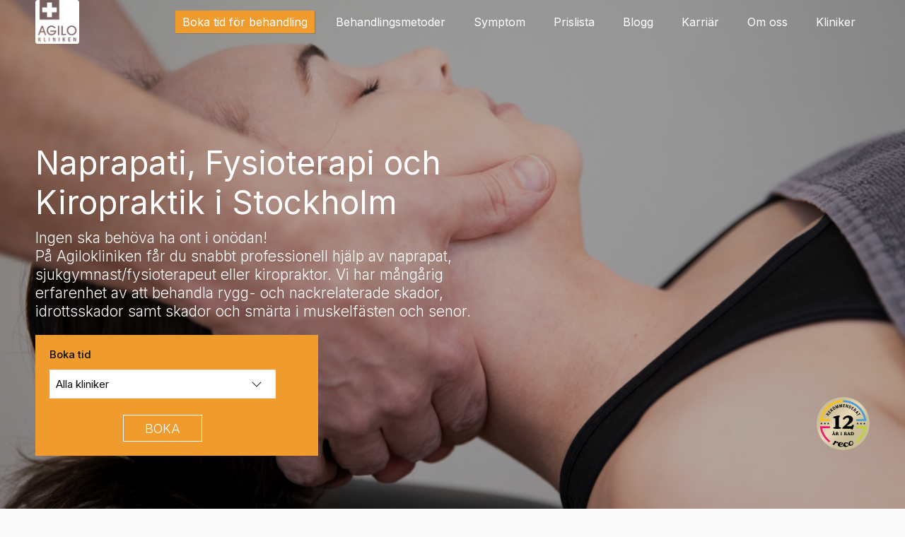

--- FILE ---
content_type: text/html; charset=UTF-8
request_url: https://agilokliniken.se/
body_size: 14283
content:
<!DOCTYPE html>
<html lang="sv-SE" class="no-js">
<head>
	<meta name="google-site-verification" content="SYaXFOCNtED4Uadp2yASE9gsQkJyjE1J52KwS0B1XEk" />
	<meta charset="UTF-8">
	<meta name="viewport" content="width=device-width, initial-scale=1">
	<!-- link rel="profile" href="http://gmpg.org/xfn/11"-->
	<link rel="stylesheet" href="https://agilokliniken.se/wp-content/themes/agilo-twentysixten-child/css/jquery-ui.min.css">
	<!-- <script src="https://fast.fonts.com/jsapi/9e0d73b9-5814-408f-9a0c-cb150a823cdc.js"></script> -->

	 <script src="https://code.jquery.com/jquery-1.12.4.js"></script>
	  <script src="https://code.jquery.com/ui/1.12.1/jquery-ui.js"></script>
	  <script>
	  $( function() {
	    $( "#tabs" ).tabs();
	  } );
	  </script>
	<script src="https://agilokliniken.se/wp-content/themes/agilo-twentysixten-child/js/main.js"></script>
		<script>(function(html){html.className = html.className.replace(/\bno-js\b/,'js')})(document.documentElement);</script>
<meta name='robots' content='index, follow, max-image-preview:large, max-snippet:-1, max-video-preview:-1' />
<script id="cookieyes" type="text/javascript" src="https://cdn-cookieyes.com/client_data/4abb5a32dad0b7e5210c8061/script.js"></script>
	<!-- This site is optimized with the Yoast SEO plugin v24.3 - https://yoast.com/wordpress/plugins/seo/ -->
	<title>Agilokliniken - Naprapat - Sjukgymnast - Kiropraktor i Stockholm</title>
	<meta name="description" content="Agilokliniken är Stockholms naprapatklinik #1. Vi har naprapat, kiropraktor och sjukgymnast i City, Solna, Södermalm, Nacka, Solna och Tumba." />
	<link rel="canonical" href="https://agilokliniken.se/" />
	<meta property="og:locale" content="sv_SE" />
	<meta property="og:type" content="website" />
	<meta property="og:title" content="Agilokliniken - Naprapat - Sjukgymnast - Kiropraktor i Stockholm" />
	<meta property="og:description" content="Agilokliniken är Stockholms naprapatklinik #1. Vi har naprapat, kiropraktor och sjukgymnast i City, Solna, Södermalm, Nacka, Solna och Tumba." />
	<meta property="og:url" content="https://agilokliniken.se/" />
	<meta property="og:site_name" content="Agilokliniken" />
	<meta property="article:modified_time" content="2025-04-07T12:54:12+00:00" />
	<meta name="twitter:card" content="summary_large_image" />
	<script type="application/ld+json" class="yoast-schema-graph">{"@context":"https://schema.org","@graph":[{"@type":"WebPage","@id":"https://agilokliniken.se/","url":"https://agilokliniken.se/","name":"Agilokliniken - Naprapat - Sjukgymnast - Kiropraktor i Stockholm","isPartOf":{"@id":"https://agilokliniken.se/#website"},"datePublished":"2016-09-21T11:42:04+00:00","dateModified":"2025-04-07T12:54:12+00:00","description":"Agilokliniken är Stockholms naprapatklinik #1. Vi har naprapat, kiropraktor och sjukgymnast i City, Solna, Södermalm, Nacka, Solna och Tumba.","breadcrumb":{"@id":"https://agilokliniken.se/#breadcrumb"},"inLanguage":"sv-SE","potentialAction":[{"@type":"ReadAction","target":["https://agilokliniken.se/"]}]},{"@type":"BreadcrumbList","@id":"https://agilokliniken.se/#breadcrumb","itemListElement":[{"@type":"ListItem","position":1,"name":"Hem"}]},{"@type":"WebSite","@id":"https://agilokliniken.se/#website","url":"https://agilokliniken.se/","name":"Agilokliniken","description":"Ingen ska behöva ha ont i onödan!","potentialAction":[{"@type":"SearchAction","target":{"@type":"EntryPoint","urlTemplate":"https://agilokliniken.se/?s={search_term_string}"},"query-input":{"@type":"PropertyValueSpecification","valueRequired":true,"valueName":"search_term_string"}}],"inLanguage":"sv-SE"}]}</script>
	<!-- / Yoast SEO plugin. -->


<link rel='dns-prefetch' href='//fonts.googleapis.com' />
<link rel="alternate" type="application/rss+xml" title="Agilokliniken &raquo; Webbflöde" href="https://agilokliniken.se/feed/" />
<link rel="alternate" type="application/rss+xml" title="Agilokliniken &raquo; Kommentarsflöde" href="https://agilokliniken.se/comments/feed/" />
<script type="text/javascript">
/* <![CDATA[ */
window._wpemojiSettings = {"baseUrl":"https:\/\/s.w.org\/images\/core\/emoji\/15.0.3\/72x72\/","ext":".png","svgUrl":"https:\/\/s.w.org\/images\/core\/emoji\/15.0.3\/svg\/","svgExt":".svg","source":{"concatemoji":"https:\/\/agilokliniken.se\/wp-includes\/js\/wp-emoji-release.min.js?ver=6.6.2"}};
/*! This file is auto-generated */
!function(i,n){var o,s,e;function c(e){try{var t={supportTests:e,timestamp:(new Date).valueOf()};sessionStorage.setItem(o,JSON.stringify(t))}catch(e){}}function p(e,t,n){e.clearRect(0,0,e.canvas.width,e.canvas.height),e.fillText(t,0,0);var t=new Uint32Array(e.getImageData(0,0,e.canvas.width,e.canvas.height).data),r=(e.clearRect(0,0,e.canvas.width,e.canvas.height),e.fillText(n,0,0),new Uint32Array(e.getImageData(0,0,e.canvas.width,e.canvas.height).data));return t.every(function(e,t){return e===r[t]})}function u(e,t,n){switch(t){case"flag":return n(e,"\ud83c\udff3\ufe0f\u200d\u26a7\ufe0f","\ud83c\udff3\ufe0f\u200b\u26a7\ufe0f")?!1:!n(e,"\ud83c\uddfa\ud83c\uddf3","\ud83c\uddfa\u200b\ud83c\uddf3")&&!n(e,"\ud83c\udff4\udb40\udc67\udb40\udc62\udb40\udc65\udb40\udc6e\udb40\udc67\udb40\udc7f","\ud83c\udff4\u200b\udb40\udc67\u200b\udb40\udc62\u200b\udb40\udc65\u200b\udb40\udc6e\u200b\udb40\udc67\u200b\udb40\udc7f");case"emoji":return!n(e,"\ud83d\udc26\u200d\u2b1b","\ud83d\udc26\u200b\u2b1b")}return!1}function f(e,t,n){var r="undefined"!=typeof WorkerGlobalScope&&self instanceof WorkerGlobalScope?new OffscreenCanvas(300,150):i.createElement("canvas"),a=r.getContext("2d",{willReadFrequently:!0}),o=(a.textBaseline="top",a.font="600 32px Arial",{});return e.forEach(function(e){o[e]=t(a,e,n)}),o}function t(e){var t=i.createElement("script");t.src=e,t.defer=!0,i.head.appendChild(t)}"undefined"!=typeof Promise&&(o="wpEmojiSettingsSupports",s=["flag","emoji"],n.supports={everything:!0,everythingExceptFlag:!0},e=new Promise(function(e){i.addEventListener("DOMContentLoaded",e,{once:!0})}),new Promise(function(t){var n=function(){try{var e=JSON.parse(sessionStorage.getItem(o));if("object"==typeof e&&"number"==typeof e.timestamp&&(new Date).valueOf()<e.timestamp+604800&&"object"==typeof e.supportTests)return e.supportTests}catch(e){}return null}();if(!n){if("undefined"!=typeof Worker&&"undefined"!=typeof OffscreenCanvas&&"undefined"!=typeof URL&&URL.createObjectURL&&"undefined"!=typeof Blob)try{var e="postMessage("+f.toString()+"("+[JSON.stringify(s),u.toString(),p.toString()].join(",")+"));",r=new Blob([e],{type:"text/javascript"}),a=new Worker(URL.createObjectURL(r),{name:"wpTestEmojiSupports"});return void(a.onmessage=function(e){c(n=e.data),a.terminate(),t(n)})}catch(e){}c(n=f(s,u,p))}t(n)}).then(function(e){for(var t in e)n.supports[t]=e[t],n.supports.everything=n.supports.everything&&n.supports[t],"flag"!==t&&(n.supports.everythingExceptFlag=n.supports.everythingExceptFlag&&n.supports[t]);n.supports.everythingExceptFlag=n.supports.everythingExceptFlag&&!n.supports.flag,n.DOMReady=!1,n.readyCallback=function(){n.DOMReady=!0}}).then(function(){return e}).then(function(){var e;n.supports.everything||(n.readyCallback(),(e=n.source||{}).concatemoji?t(e.concatemoji):e.wpemoji&&e.twemoji&&(t(e.twemoji),t(e.wpemoji)))}))}((window,document),window._wpemojiSettings);
/* ]]> */
</script>
<style id='wp-emoji-styles-inline-css' type='text/css'>

	img.wp-smiley, img.emoji {
		display: inline !important;
		border: none !important;
		box-shadow: none !important;
		height: 1em !important;
		width: 1em !important;
		margin: 0 0.07em !important;
		vertical-align: -0.1em !important;
		background: none !important;
		padding: 0 !important;
	}
</style>
<link rel='stylesheet' id='wp-block-library-css' href='https://agilokliniken.se/wp-includes/css/dist/block-library/style.min.css?ver=6.6.2' type='text/css' media='all' />
<style id='classic-theme-styles-inline-css' type='text/css'>
/*! This file is auto-generated */
.wp-block-button__link{color:#fff;background-color:#32373c;border-radius:9999px;box-shadow:none;text-decoration:none;padding:calc(.667em + 2px) calc(1.333em + 2px);font-size:1.125em}.wp-block-file__button{background:#32373c;color:#fff;text-decoration:none}
</style>
<style id='global-styles-inline-css' type='text/css'>
:root{--wp--preset--aspect-ratio--square: 1;--wp--preset--aspect-ratio--4-3: 4/3;--wp--preset--aspect-ratio--3-4: 3/4;--wp--preset--aspect-ratio--3-2: 3/2;--wp--preset--aspect-ratio--2-3: 2/3;--wp--preset--aspect-ratio--16-9: 16/9;--wp--preset--aspect-ratio--9-16: 9/16;--wp--preset--color--black: #000000;--wp--preset--color--cyan-bluish-gray: #abb8c3;--wp--preset--color--white: #ffffff;--wp--preset--color--pale-pink: #f78da7;--wp--preset--color--vivid-red: #cf2e2e;--wp--preset--color--luminous-vivid-orange: #ff6900;--wp--preset--color--luminous-vivid-amber: #fcb900;--wp--preset--color--light-green-cyan: #7bdcb5;--wp--preset--color--vivid-green-cyan: #00d084;--wp--preset--color--pale-cyan-blue: #8ed1fc;--wp--preset--color--vivid-cyan-blue: #0693e3;--wp--preset--color--vivid-purple: #9b51e0;--wp--preset--gradient--vivid-cyan-blue-to-vivid-purple: linear-gradient(135deg,rgba(6,147,227,1) 0%,rgb(155,81,224) 100%);--wp--preset--gradient--light-green-cyan-to-vivid-green-cyan: linear-gradient(135deg,rgb(122,220,180) 0%,rgb(0,208,130) 100%);--wp--preset--gradient--luminous-vivid-amber-to-luminous-vivid-orange: linear-gradient(135deg,rgba(252,185,0,1) 0%,rgba(255,105,0,1) 100%);--wp--preset--gradient--luminous-vivid-orange-to-vivid-red: linear-gradient(135deg,rgba(255,105,0,1) 0%,rgb(207,46,46) 100%);--wp--preset--gradient--very-light-gray-to-cyan-bluish-gray: linear-gradient(135deg,rgb(238,238,238) 0%,rgb(169,184,195) 100%);--wp--preset--gradient--cool-to-warm-spectrum: linear-gradient(135deg,rgb(74,234,220) 0%,rgb(151,120,209) 20%,rgb(207,42,186) 40%,rgb(238,44,130) 60%,rgb(251,105,98) 80%,rgb(254,248,76) 100%);--wp--preset--gradient--blush-light-purple: linear-gradient(135deg,rgb(255,206,236) 0%,rgb(152,150,240) 100%);--wp--preset--gradient--blush-bordeaux: linear-gradient(135deg,rgb(254,205,165) 0%,rgb(254,45,45) 50%,rgb(107,0,62) 100%);--wp--preset--gradient--luminous-dusk: linear-gradient(135deg,rgb(255,203,112) 0%,rgb(199,81,192) 50%,rgb(65,88,208) 100%);--wp--preset--gradient--pale-ocean: linear-gradient(135deg,rgb(255,245,203) 0%,rgb(182,227,212) 50%,rgb(51,167,181) 100%);--wp--preset--gradient--electric-grass: linear-gradient(135deg,rgb(202,248,128) 0%,rgb(113,206,126) 100%);--wp--preset--gradient--midnight: linear-gradient(135deg,rgb(2,3,129) 0%,rgb(40,116,252) 100%);--wp--preset--font-size--small: 13px;--wp--preset--font-size--medium: 20px;--wp--preset--font-size--large: 36px;--wp--preset--font-size--x-large: 42px;--wp--preset--spacing--20: 0.44rem;--wp--preset--spacing--30: 0.67rem;--wp--preset--spacing--40: 1rem;--wp--preset--spacing--50: 1.5rem;--wp--preset--spacing--60: 2.25rem;--wp--preset--spacing--70: 3.38rem;--wp--preset--spacing--80: 5.06rem;--wp--preset--shadow--natural: 6px 6px 9px rgba(0, 0, 0, 0.2);--wp--preset--shadow--deep: 12px 12px 50px rgba(0, 0, 0, 0.4);--wp--preset--shadow--sharp: 6px 6px 0px rgba(0, 0, 0, 0.2);--wp--preset--shadow--outlined: 6px 6px 0px -3px rgba(255, 255, 255, 1), 6px 6px rgba(0, 0, 0, 1);--wp--preset--shadow--crisp: 6px 6px 0px rgba(0, 0, 0, 1);}:where(.is-layout-flex){gap: 0.5em;}:where(.is-layout-grid){gap: 0.5em;}body .is-layout-flex{display: flex;}.is-layout-flex{flex-wrap: wrap;align-items: center;}.is-layout-flex > :is(*, div){margin: 0;}body .is-layout-grid{display: grid;}.is-layout-grid > :is(*, div){margin: 0;}:where(.wp-block-columns.is-layout-flex){gap: 2em;}:where(.wp-block-columns.is-layout-grid){gap: 2em;}:where(.wp-block-post-template.is-layout-flex){gap: 1.25em;}:where(.wp-block-post-template.is-layout-grid){gap: 1.25em;}.has-black-color{color: var(--wp--preset--color--black) !important;}.has-cyan-bluish-gray-color{color: var(--wp--preset--color--cyan-bluish-gray) !important;}.has-white-color{color: var(--wp--preset--color--white) !important;}.has-pale-pink-color{color: var(--wp--preset--color--pale-pink) !important;}.has-vivid-red-color{color: var(--wp--preset--color--vivid-red) !important;}.has-luminous-vivid-orange-color{color: var(--wp--preset--color--luminous-vivid-orange) !important;}.has-luminous-vivid-amber-color{color: var(--wp--preset--color--luminous-vivid-amber) !important;}.has-light-green-cyan-color{color: var(--wp--preset--color--light-green-cyan) !important;}.has-vivid-green-cyan-color{color: var(--wp--preset--color--vivid-green-cyan) !important;}.has-pale-cyan-blue-color{color: var(--wp--preset--color--pale-cyan-blue) !important;}.has-vivid-cyan-blue-color{color: var(--wp--preset--color--vivid-cyan-blue) !important;}.has-vivid-purple-color{color: var(--wp--preset--color--vivid-purple) !important;}.has-black-background-color{background-color: var(--wp--preset--color--black) !important;}.has-cyan-bluish-gray-background-color{background-color: var(--wp--preset--color--cyan-bluish-gray) !important;}.has-white-background-color{background-color: var(--wp--preset--color--white) !important;}.has-pale-pink-background-color{background-color: var(--wp--preset--color--pale-pink) !important;}.has-vivid-red-background-color{background-color: var(--wp--preset--color--vivid-red) !important;}.has-luminous-vivid-orange-background-color{background-color: var(--wp--preset--color--luminous-vivid-orange) !important;}.has-luminous-vivid-amber-background-color{background-color: var(--wp--preset--color--luminous-vivid-amber) !important;}.has-light-green-cyan-background-color{background-color: var(--wp--preset--color--light-green-cyan) !important;}.has-vivid-green-cyan-background-color{background-color: var(--wp--preset--color--vivid-green-cyan) !important;}.has-pale-cyan-blue-background-color{background-color: var(--wp--preset--color--pale-cyan-blue) !important;}.has-vivid-cyan-blue-background-color{background-color: var(--wp--preset--color--vivid-cyan-blue) !important;}.has-vivid-purple-background-color{background-color: var(--wp--preset--color--vivid-purple) !important;}.has-black-border-color{border-color: var(--wp--preset--color--black) !important;}.has-cyan-bluish-gray-border-color{border-color: var(--wp--preset--color--cyan-bluish-gray) !important;}.has-white-border-color{border-color: var(--wp--preset--color--white) !important;}.has-pale-pink-border-color{border-color: var(--wp--preset--color--pale-pink) !important;}.has-vivid-red-border-color{border-color: var(--wp--preset--color--vivid-red) !important;}.has-luminous-vivid-orange-border-color{border-color: var(--wp--preset--color--luminous-vivid-orange) !important;}.has-luminous-vivid-amber-border-color{border-color: var(--wp--preset--color--luminous-vivid-amber) !important;}.has-light-green-cyan-border-color{border-color: var(--wp--preset--color--light-green-cyan) !important;}.has-vivid-green-cyan-border-color{border-color: var(--wp--preset--color--vivid-green-cyan) !important;}.has-pale-cyan-blue-border-color{border-color: var(--wp--preset--color--pale-cyan-blue) !important;}.has-vivid-cyan-blue-border-color{border-color: var(--wp--preset--color--vivid-cyan-blue) !important;}.has-vivid-purple-border-color{border-color: var(--wp--preset--color--vivid-purple) !important;}.has-vivid-cyan-blue-to-vivid-purple-gradient-background{background: var(--wp--preset--gradient--vivid-cyan-blue-to-vivid-purple) !important;}.has-light-green-cyan-to-vivid-green-cyan-gradient-background{background: var(--wp--preset--gradient--light-green-cyan-to-vivid-green-cyan) !important;}.has-luminous-vivid-amber-to-luminous-vivid-orange-gradient-background{background: var(--wp--preset--gradient--luminous-vivid-amber-to-luminous-vivid-orange) !important;}.has-luminous-vivid-orange-to-vivid-red-gradient-background{background: var(--wp--preset--gradient--luminous-vivid-orange-to-vivid-red) !important;}.has-very-light-gray-to-cyan-bluish-gray-gradient-background{background: var(--wp--preset--gradient--very-light-gray-to-cyan-bluish-gray) !important;}.has-cool-to-warm-spectrum-gradient-background{background: var(--wp--preset--gradient--cool-to-warm-spectrum) !important;}.has-blush-light-purple-gradient-background{background: var(--wp--preset--gradient--blush-light-purple) !important;}.has-blush-bordeaux-gradient-background{background: var(--wp--preset--gradient--blush-bordeaux) !important;}.has-luminous-dusk-gradient-background{background: var(--wp--preset--gradient--luminous-dusk) !important;}.has-pale-ocean-gradient-background{background: var(--wp--preset--gradient--pale-ocean) !important;}.has-electric-grass-gradient-background{background: var(--wp--preset--gradient--electric-grass) !important;}.has-midnight-gradient-background{background: var(--wp--preset--gradient--midnight) !important;}.has-small-font-size{font-size: var(--wp--preset--font-size--small) !important;}.has-medium-font-size{font-size: var(--wp--preset--font-size--medium) !important;}.has-large-font-size{font-size: var(--wp--preset--font-size--large) !important;}.has-x-large-font-size{font-size: var(--wp--preset--font-size--x-large) !important;}
:where(.wp-block-post-template.is-layout-flex){gap: 1.25em;}:where(.wp-block-post-template.is-layout-grid){gap: 1.25em;}
:where(.wp-block-columns.is-layout-flex){gap: 2em;}:where(.wp-block-columns.is-layout-grid){gap: 2em;}
:root :where(.wp-block-pullquote){font-size: 1.5em;line-height: 1.6;}
</style>
<link rel='stylesheet' id='parent-style-css' href='https://agilokliniken.se/wp-content/themes/twentysixteen/style.css?ver=6.6.2' type='text/css' media='all' />
<link rel='stylesheet' id='child-style-css' href='https://agilokliniken.se/wp-content/themes/agilo-twentysixten-child/style.css?ver=1.0.0' type='text/css' media='all' />
<link rel='stylesheet' id='twentysixteen-fonts-css' href='https://fonts.googleapis.com/css?family=Merriweather%3A400%2C700%2C900%2C400italic%2C700italic%2C900italic%7CMontserrat%3A400%2C700%7CInconsolata%3A400&#038;subset=latin%2Clatin-ext' type='text/css' media='all' />
<link rel='stylesheet' id='genericons-css' href='https://agilokliniken.se/wp-content/themes/twentysixteen/genericons/genericons.css?ver=3.4.1' type='text/css' media='all' />
<link rel='stylesheet' id='twentysixteen-style-css' href='https://agilokliniken.se/wp-content/themes/agilo-twentysixten-child/style.css?ver=6.6.2' type='text/css' media='all' />
<!--[if lt IE 10]>
<link rel='stylesheet' id='twentysixteen-ie-css' href='https://agilokliniken.se/wp-content/themes/twentysixteen/css/ie.css?ver=20160816' type='text/css' media='all' />
<![endif]-->
<!--[if lt IE 9]>
<link rel='stylesheet' id='twentysixteen-ie8-css' href='https://agilokliniken.se/wp-content/themes/twentysixteen/css/ie8.css?ver=20160816' type='text/css' media='all' />
<![endif]-->
<!--[if lt IE 8]>
<link rel='stylesheet' id='twentysixteen-ie7-css' href='https://agilokliniken.se/wp-content/themes/twentysixteen/css/ie7.css?ver=20160816' type='text/css' media='all' />
<![endif]-->
<!--[if lt IE 9]>
<script type="text/javascript" src="https://agilokliniken.se/wp-content/themes/twentysixteen/js/html5.js?ver=3.7.3" id="twentysixteen-html5-js"></script>
<![endif]-->
<script type="text/javascript" src="https://agilokliniken.se/wp-includes/js/jquery/jquery.min.js?ver=3.7.1" id="jquery-core-js"></script>
<script type="text/javascript" src="https://agilokliniken.se/wp-includes/js/jquery/jquery-migrate.min.js?ver=3.4.1" id="jquery-migrate-js"></script>
<link rel="https://api.w.org/" href="https://agilokliniken.se/wp-json/" /><link rel="alternate" title="JSON" type="application/json" href="https://agilokliniken.se/wp-json/wp/v2/pages/40" /><link rel="EditURI" type="application/rsd+xml" title="RSD" href="https://agilokliniken.se/xmlrpc.php?rsd" />
<meta name="generator" content="WordPress 6.6.2" />
<link rel='shortlink' href='https://agilokliniken.se/' />
<link rel="alternate" title="oEmbed (JSON)" type="application/json+oembed" href="https://agilokliniken.se/wp-json/oembed/1.0/embed?url=https%3A%2F%2Fagilokliniken.se%2F" />
<link rel="alternate" title="oEmbed (XML)" type="text/xml+oembed" href="https://agilokliniken.se/wp-json/oembed/1.0/embed?url=https%3A%2F%2Fagilokliniken.se%2F&#038;format=xml" />
<script>
    (function (c, s, q, u, a, r, e) {
        c.hj=c.hj||function(){(c.hj.q=c.hj.q||[]).push(arguments)};
        c._hjSettings = { hjid: a };
        r = s.getElementsByTagName('head')[0];
        e = s.createElement('script');
        e.async = true;
        e.src = q + c._hjSettings.hjid + u;
        r.appendChild(e);
    })(window, document, 'https://static.hj.contentsquare.net/c/csq-', '.js', 6415596);
</script><meta name="redi-version" content="1.2.5" /><link rel="icon" href="https://agilokliniken.se/wp-content/uploads/2017/06/cropped-logo-32x32.png" sizes="32x32" />
<link rel="icon" href="https://agilokliniken.se/wp-content/uploads/2017/06/cropped-logo-192x192.png" sizes="192x192" />
<link rel="apple-touch-icon" href="https://agilokliniken.se/wp-content/uploads/2017/06/cropped-logo-180x180.png" />
<meta name="msapplication-TileImage" content="https://agilokliniken.se/wp-content/uploads/2017/06/cropped-logo-270x270.png" />
		<style type="text/css" id="wp-custom-css">
			.cta-booking-button {
  display: inline-flex;
  align-items: center;
  justify-content: center;

  padding: 0 22px;      /* &#x2b05;&#xfe0f; INGEN vertikal padding */
  height: 42px;         /* &#x2b05;&#xfe0f; FAST höjd */

  font-size: 14px;
  font-weight: 600;
  line-height: 1;       /* &#x2b05;&#xfe0f; KRITISK */

  background-color: #f7941d;
  color: #fff;

  border-radius: 4px;
  border: 2px solid #FFFFFF;
  text-decoration: none;
}
.cta-booking-button * {
  margin: 0;
  line-height: 1;
}
		</style>
			<meta name="facebook-domain-verification" content="ivttjf6lc6nrriekan4ipws7m9ufp5" />

	<!-- Google Tag Manager -->
	<script>(function(w,d,s,l,i){w[l]=w[l]||[];w[l].push({'gtm.start':
	new Date().getTime(),event:'gtm.js'});var f=d.getElementsByTagName(s)[0],
	j=d.createElement(s),dl=l!='dataLayer'?'&l='+l:'';j.async=true;j.src=
	'https://www.googletagmanager.com/gtm.js?id='+i+dl;f.parentNode.insertBefore(j,f);
	})(window,document,'script','dataLayer','GTM-WLLSQNQ');</script>
	<!-- End Google Tag Manager -->
</head>

<body>
	<!-- Google Tag Manager (noscript) -->
	<noscript><iframe src="https://www.googletagmanager.com/ns.html?id=GTM-WLLSQNQ"
	height="0" width="0" style="display:none;visibility:hidden"></iframe></noscript>
	<!-- End Google Tag Manager (noscript) -->
	<section id="topSection-start">
		<div class="overlay-start"></div>
		<div id="mainMenu-section">
		  <div class="topSection-content" id="topSection-contentMenu">
		    <div id="menu-top" class="clearfix menu-top-start">
			      <div id="logo-head" class="clearfix">
			        <a href="https://agilokliniken.se"><img class="logo-start" src="https://agilokliniken.se/wp-content/themes/agilo-twentysixten-child/images/agilokliniken-logo-transparent.png" alt="Agilokliniken Logotyp"></a>
							<a href="https://agilokliniken.se"><img class="logo-sub" src="https://agilokliniken.se/wp-content/themes/agilo-twentysixten-child/images/logo.png" alt="Agilokliniken Logotyp"></a>
			      </div>

					<div class="menu-huvudmeny-container"><ul id="menu-huvudmeny" class="mainMenu"><li id="menu-item-17" class="menu-item menu-item-type-post_type menu-item-object-page menu-item-17"><a href="https://agilokliniken.se/boka-tid-naprapat/">Boka tid för behandling</a></li>
<li id="menu-item-22" class="menu-item menu-item-type-post_type menu-item-object-page menu-item-22"><a href="https://agilokliniken.se/behandlingar/">Behandlingsmetoder</a></li>
<li id="menu-item-21" class="menu-item menu-item-type-post_type menu-item-object-page menu-item-21"><a href="https://agilokliniken.se/symptom/">Symptom</a></li>
<li id="menu-item-510" class="menu-item menu-item-type-post_type menu-item-object-page menu-item-510"><a href="https://agilokliniken.se/priser/">Prislista</a></li>
<li id="menu-item-1223" class="menu-item menu-item-type-post_type menu-item-object-page menu-item-1223"><a href="https://agilokliniken.se/blogg/">Blogg</a></li>
<li id="menu-item-3059" class="menu-item menu-item-type-custom menu-item-object-custom menu-item-3059"><a target="_blank" rel="noopener" href="https://agilokliniken.careers.haileyhr.app/">Karriär</a></li>
<li id="menu-item-20" class="menu-item menu-item-type-post_type menu-item-object-page menu-item-20"><a href="https://agilokliniken.se/om-oss/">Om oss</a></li>
<li id="menu-item-18" class="menu-item menu-item-type-post_type menu-item-object-page menu-item-18"><a href="https://agilokliniken.se/kliniker/">Kliniker</a></li>
</ul></div>
		      </div>

		      <div id="mobile-container">
						<div id="logo-menu">
							<a href="https://agilokliniken.se"><img src="https://agilokliniken.se/wp-content/themes/agilo-twentysixten-child/images/logo.png" alt="Agilokliniken Logotyp"></a>
						</div>
			      <div id="menu-icon" onclick="showMobileMenu('mobileMenu')">
							<div id="open-menu">
			        	<img class="menu-icon-white" src="https://agilokliniken.se/wp-content/themes/agilo-twentysixten-child/images/hamburger-white.png" />
								<img class="menu-icon-black" src="https://agilokliniken.se/wp-content/themes/agilo-twentysixten-child/images/hamburger-black.png" />
							</div>
							<div id="close-menu">
								<img class="menu-icon-close" src="https://agilokliniken.se/wp-content/themes/agilo-twentysixten-child/images/hamburger-close.png" />
							</div>
						</div>
			      <div id="topMenu-mobile">
			    		<div class="menu-huvudmeny-container"><ul id="menu-huvudmeny-1" class="mobileMenu-ul"><li class="menu-item menu-item-type-post_type menu-item-object-page menu-item-17"><a href="https://agilokliniken.se/boka-tid-naprapat/">Boka tid för behandling</a></li>
<li class="menu-item menu-item-type-post_type menu-item-object-page menu-item-22"><a href="https://agilokliniken.se/behandlingar/">Behandlingsmetoder</a></li>
<li class="menu-item menu-item-type-post_type menu-item-object-page menu-item-21"><a href="https://agilokliniken.se/symptom/">Symptom</a></li>
<li class="menu-item menu-item-type-post_type menu-item-object-page menu-item-510"><a href="https://agilokliniken.se/priser/">Prislista</a></li>
<li class="menu-item menu-item-type-post_type menu-item-object-page menu-item-1223"><a href="https://agilokliniken.se/blogg/">Blogg</a></li>
<li class="menu-item menu-item-type-custom menu-item-object-custom menu-item-3059"><a target="_blank" rel="noopener" href="https://agilokliniken.careers.haileyhr.app/">Karriär</a></li>
<li class="menu-item menu-item-type-post_type menu-item-object-page menu-item-20"><a href="https://agilokliniken.se/om-oss/">Om oss</a></li>
<li class="menu-item menu-item-type-post_type menu-item-object-page menu-item-18"><a href="https://agilokliniken.se/kliniker/">Kliniker</a></li>
</ul></div>							 <div id="mobile-social">
 				        <div class="social-link">
 				          <a href="http://www.facebook.com/Agilokliniken" target="_blank"><img src="https://agilokliniken.se/wp-content/themes/agilo-twentysixten-child/images/social/facebook-b.png" alt="Agilokliniken Facebook" /></a>
 				        </div>
 				        <div class="social-link">
 				          <a href="https://www.instagram.com/agilokliniken/" target="_blank"><img src="https://agilokliniken.se/wp-content/themes/agilo-twentysixten-child/images/social/instagram-b.png" alt="Agilokliniken Instagram" /></a>
 				        </div>
 				        <div class="social-link">
 				          <a href="https://se.linkedin.com/in/agilokliniken-stockholm-295333117" target="_blank"><img src="https://agilokliniken.se/wp-content/themes/agilo-twentysixten-child/images/social/linkedin-b.png" alt="Agilokliniken LinkedIn" /></a>
 				        </div>
 				        <div class="social-link">
 				          <a href="https://www.youtube.com/channel/UCSlSiKkoDKoP5HemBVVzaKw"><img src="https://agilokliniken.se/wp-content/themes/agilo-twentysixten-child/images/social/youtube-b.png" alt="Agilokliniken video"/></a>
 				        </div>
 				      </div>
			      </div>
			    </div>

		    </div>
		 </div>
            <section id="desktop-start">
			<div id="headStart-section">
		    <div class="topSection-content">
				<div class="top-section-left">
				<h1>Naprapati, Fysioterapi och Kiropraktik i Stockholm</h1>
				<h2>Ingen ska beh&ouml;va ha ont i on&ouml;dan! <br>På Agilokliniken får du snabbt professionell hjälp av naprapat, sjukgymnast/fysioterapeut eller kiropraktor.
					Vi har mångårig erfarenhet av att behandla rygg- och nackrelaterade skador, idrottsskador samt skador och smärta
					i muskelfästen och senor.</h2>
			
					<div id="booking-start">
						<h2>Boka tid</h2>
<form id="booking-form">
    <p class="select-clinic-label">Välj klinik</p>
        <div class="booking-container">
        <select id="selectLocation" name="klinik">
            <option value='0'>Alla kliniker</option>
            <option value='2'>Stockholm City (Centralstationen)</option><option value='8'>Hagastaden (Torsplan)</option><option value='1'>Södermalm (Rosenlundsgatan 54)</option><option value='7'>Slussen, Södermalm</option><option value='5'>Norrlandsgatan</option><option value='3'>Tumba</option><option value='4'>Arenastaden-Solna</option><option value='6'>Nacka (fd Montana, Sickla)</option><option value='10'>Kista</option><option value='12'>Jönköping</option>        </select>
    </div>
    <input type="button" id="book-button" value="Boka">
</form>


<script>
document.getElementById('book-button').addEventListener('click', function() {
    var selectValue = document.getElementById('selectLocation').value;
    var baseUrl = "https://agilokliniken.se/boka-tid";
    var redirectUrl;
    if(selectValue == 0){
      redirectUrl = baseUrl + "?klinik";
    } else {
      redirectUrl = baseUrl + "?klinik=" + selectValue;
    }
    window.location.href = redirectUrl;
});
</script>					</div>
				</div>
				<div id="top-section-right" class="clearfix">
					<div class="recoTrust-top clearfix">
							
						
					<a class="recoTrust-top1" rel="nofollow" href="https://www.reco.se/agilokliniken"><img src="https://agilokliniken.se/wp-content/themes/agilo-twentysixten-child/images/reco-12-ar.svg" alt="Agilokliniken Reco Twelve Years"></a>
 
						
					</div>
				</div>
		    </div>
	  	</div>
		</section>
		<div class="recoTrust-mobile clearfix">
				<a class="recoTrust-top1" rel="nofollow" href="https://www.reco.se/agilokliniken"><img src="https://agilokliniken.se/wp-content/themes/agilo-twentysixten-child/images/reco-12-ar.svg" alt="Agilokliniken Reco Twelve Years"></a>
				
		</div>
        		</section>

	<div id="mobile-start">
		<div id="headStart-section">
			<div class="topSection-content">
				<h1>Naprapati, Fysioterapi och Kiropraktik i Stockholm</h1>
				<h2>Ingen ska beh&ouml;va ha ont i on&ouml;dan!</h2>
				<div id="booking-start">
					<h2>Boka tid</h2>
<div id="booking-form-mobile">
  <p class="select-clinic-label">Välj klinik</p>
    <div class="booking-container">
    <select id="selectLocation-mobile" name="klinik">
      <option value='0'>Alla kliniker</option>
      <option value='2'>Stockholm City (Centralstationen)</option><option value='8'>Hagastaden (Torsplan)</option><option value='1'>Södermalm (Rosenlundsgatan 54)</option><option value='7'>Slussen, Södermalm</option><option value='5'>Norrlandsgatan</option><option value='3'>Tumba</option><option value='4'>Arenastaden-Solna</option><option value='6'>Nacka (fd Montana, Sickla)</option><option value='10'>Kista</option><option value='12'>Jönköping</option>    </select>
  </div>
  <input type="button" id="book-button-mobile" value="Boka">
</div>

<script>
  document.addEventListener('DOMContentLoaded', function() {
    document.getElementById('book-button-mobile').addEventListener('click', function() {
      var selectValue = document.getElementById('selectLocation-mobile').value;
      var baseUrl = "https://agilokliniken.se/boka-tid";
      var redirectUrl;
      if(selectValue == 0){
        redirectUrl = baseUrl + "?klinik";
      } else {
        redirectUrl = baseUrl + "?klinik=" + selectValue;
      }
      window.location.href = redirectUrl;
    });
  });
</script>				</div>
				<h3>På Agilokliniken får du snabbt professionell hjälp av naprapat, sjukgymnast/fysioterapeut eller kiropraktor.
					Vi har mångårig erfarenhet av att behandla idrottsskador, rygg- och nackrelaterade skador samt skador och smärta
					i muskelfästen och senor.</h3>
			</div>
		</div>
	</div>
<iframe src="https://widget.reco.se/v2/brands/agilokliniken/horizontal/small?inverted=false&border=true" 
        title="Omdömen på Reco" 
        height="27" 
        style="width:100%;border:0;display:block;overflow:hidden;" 
        data-reactroot>
</iframe>

	

				<section id="treatments-puff-section">
		    <div class="section-content">
		      <div class="puff-inner">
		        <div class="puff-text">
<h3>Behandlingar</h3>
För att ge dig bästa möjliga hjälp utifrån dina problem tillämpar vi en eller flera av framförallt dessa behandlingsmetoder:
</div>
<div class="puff-link">
<a href="/behandlingar/naprapati/">
<div class="behandling-img">
<img src="/wp-content/uploads/2022/06/agilokliniken_behandling_naprapati-300x222.jpg" alt="Agilokliniken Naprapati behandling Stockholm" width="300" height="225" class="alignnone size-medium wp-image-452" />
</div>
Naprapati
</a>

<a href="/behandlingar/stotvagsbehandling/">
<div class="behandling-img">
<img src="/wp-content/uploads/2022/06/agilokliniken_behandling_stotvagsbehandling_axel-300x222.jpg" alt="Agilokliniken Stötvågsbehandling Stockholm" width="300" height="222" class="alignnone size-medium wp-image-1803" />
</div>
Stötvågsbehandling
</a>

<a href="/behandlingar/sjukgymnastik/">
<div class="behandling-img">
<img src="/wp-content/uploads/2022/06/agilokliniken_behandling_sjukgymnastik_rehab-300x222.jpg" alt="Agilokliniken Fysioterapi behandling Stockholm" width="300" height="222" class="alignnone size-medium wp-image-1801" />
</div>
Fysioterapi
</a>

<a href="/behandlingar/dropbehandling/">
<div class="behandling-img">
<img src="/wp-content/uploads/2022/06/agilokliniken_behandling_dropbank-300x222.jpg" alt="Agilokliniken Droppbänk behandling Stockholm" width="300" height="222" class="alignnone size-medium wp-image-1798" />
</div>
Dropbehandling
</a>

<a href="/behandlingar/ultraljudsdiagnostik/">
<div class="behandling-img">
<img src="/wp-content/uploads/2022/08/agilo_ultraljud-300x222.jpg" alt="Agilokliniken Massage Stockholm" width="300" height="222" class="alignnone size-medium wp-image-1799" />
</div>
Ultraljud
</a>

<a href="http://agilokliniken.se/behandlingar/akupunktur/">
<div class="behandling-img">
<img src="/wp-content/uploads/2022/06/agilokliniken_behandling_akupunktur-300x222.jpg" alt="Agilokliniken Akupunktur behandling Stockholm" width="300" height="222" class="alignnone size-medium wp-image-1796" />
</div>
Akupunktur
</a>

<a href="/behandlingar/laser-ems/">
<div class="behandling-img">
<img src="/wp-content/uploads/2022/06/agilokliniken_behandling-300x222.jpg" alt="Agilokliniken Laser behandling Stockholm" width="300" height="222" class="alignnone size-medium wp-image-1806" />
</div>
Laser
</a>

<a href="http://agilokliniken.se/behandlingar/triggerpunktsbehandling/">
<div class="behandling-img">
<img src="/wp-content/uploads/2022/06/agilokliniken_behandling_triggerpunkt-300x222.jpg" alt="Agilokliniken Triggerpunktsbehandling Stockholm" width="300" height="222" class="alignnone size-medium wp-image-1805" />
</div>
Triggerpunktsbehandling
</a>

</div>		      </div>
		    </div>
	  	</section>
	
		<section class="symptoms-puff-section">
			<div class="section-content">
				<div class="puff-inner">
					<h3>Symptom</h3>
					<p>När du för första gången besöker oss så undersöker vi dina symptom för att komma fram
					till vad som orsakar dina besvär, och var problemområdet sitter.
					Symptomen bakom ditt besvär, som exempelvis muskelvärk på ett lokalt område,
					fotproblem som smärta i foten eller ryggsmärta behöver inte nödvändigtvis betyda
					att det är området som gör ont som orsakar smärtan.</p>
					<a href="/symptom" class="read-more">Läs mer</a>
		      <script>
  function load(obj){
    window.location.href = "https://agilokliniken.se/stockholms-naprapatklinik-nr-1/" + obj.options[obj.selectedIndex].value;
  }
</script>
<div class="symptom-switch-listing">
  <h4>Symptom</h4>
  <select id="selectTreatment" name="selectTreatment" class="selectSymptom" onchange="load(this)">
    <option value='' disabled selected>Typ av symptom</option>
    <option value='andra-muskelfastesskador' >Axel- Muskelfästesskador</option><option value='axelledsproblem' >Axelledsproblem</option><option value='axelvark' >Axelvärk</option><option value='backensmarta-och-foglossningssmarta' >Bäckensmärta och foglossningssmärta</option><option value='spanningshuvudvark' >Behandla din Spänningshuvudvärk</option><option value='benhinneinflammation' >Benhinneinflammation</option><option value='bursit' >Bursit i höften</option><option value='bursit-slemsacksinflammation' >Bursit – slemsäcksinflammation</option><option value='chondromalacia-patellae' >Chondromalacia patellae</option><option value='fotledstukning' >Fotledsstukning</option><option value='frozen-shoulder' >Frozen Shoulder - Frusen Skuldra - Frusen Axel</option><option value='golfarmbage' >Golfarmbåge - Medial Epikondylit</option><option value='kronisk-halseneinflammation' >Hälseneinflammation</option><option value='halsporre' >Hälsporre</option><option value='hoftledsvark' >Höftledsvärk</option><option value='hopparkna-patellart-apex-syndrom' >Hopparknä / Patellar tendopati</option><option value='huggsmartor-i-ryggen' >Huggsmärtor i ryggen</option><option value='impigment-supraspinatus' >Impigment - Supraspinatus</option><option value='inflammation-i-foten-behandling' >Inflammation i foten behandling</option><option value='inflammation-i-fotens-ovansida-och-behandling' >Inflammation i fotens ovansida och behandling</option><option value='inflammation-i-skulderblad' >Inflammation i skulderblad</option><option value='ischias' >Ischias - Diskbråck</option><option value='kalkaxel' >Kalkaxel - Peritendinitis Calcarea</option><option value='ledbandsskador' >Ledbandsskador - Ligamentskador</option><option value='loparkna' >Löparknä</option><option value='mortons-neurom-ovningar' >Mortons neurom övningar</option><option value='musarm' >Musarm</option><option value='muskelfastesskador' >Muskelfästesskador - Senmuskelinflammation</option><option value='nacksparr' >Nackspärr Behandling Stockholm</option><option value='ont-bakom-skulderbladet' >Ont bakom skulderbladet</option><option value='ont-i-backenet-och-hofterna' >Ont i bäckenet och höfterna</option><option value='brostsmartor' >Ont i bröstet - Bröstsmärtor</option><option value='andningssmartor' >Ont i Bröstkorgen - Andningssmärtor</option><option value='ont-i-framsidan-av-laret-och-hoft' >Ont i framsidan av låret och höft</option><option value='ont-i-halen-baktill' >Ont i hälen baktill</option><option value='handled' >Ont i Handleden - Handledssmärta</option><option value='ont-i-hoften-stralar-ner-i-benet' >Ont i höften strålar ner i benet</option><option value='ansiktssmartor-kakledssmarta' >Ont i käken - Käkledssmärta</option><option value='landryggsvark' >Ont i ländryggen ena sidan</option><option value='ont-i-landryggen-och-hofterna' >Ont i ländryggen och höfterna – vanliga orsaker</option><option value='nackvark' >Ont i Nacken - Nackvärk</option><option value='ont-i-nacken-ena-sidan' >Ont i nacken ena sidan</option><option value='ont-i-sidan-av-ryggen-vanster' >Ont i sidan av ryggen vänster</option><option value='vark-i-skuldror' >Ont i skuldran</option><option value='ont-i-vanster-axel-som-stralar-ut-i-armen' >Ont i vänster axel som strålar ut i armen</option><option value='ont-insida-kna' >Ont insida knä</option><option value='overanstrangt-kna-symptom' >Överansträngt knä symptom</option><option value='ovriga-symptomdiagnoser' >Övriga symptom/diagnoser</option><option value='padelarmbage' >Padelarmbåge</option><option value='piriformissyndrom' >Piriformissyndrom</option><option value='plantar-fasciit' >Plantar Fasciit</option><option value='ryggskott' >Ryggskott - Ont i Ryggen - Lumbago</option><option value='smarta-baksida-lar' >Smärta Baksida Lår</option><option value='smarta-underben-utsida' >Smärta underben utsida</option><option value='nacke-stelhet' >Stelhet i Nacken</option><option value='strackning-i-baksida-lar' >Sträckning i baksida lår</option><option value='tennisarmbage' >Tennisarmbåge - Epikondylit - Symtom, Orsak och Behandling</option><option value='tinnitus' >Tinnitus</option><option value='trokanterit' >Trokanterit</option>  </select>
</div>
				</div>
			</div>
			<div class="symptoms-puff-right"></div>
		</section>

		<section id="blogg-puff">
			<div class="section-content">
				<div class="puff-inner">
					<div class='post-left'><div class='postImage' style='background-image: url(https://agilokliniken.se/wp-content/uploads/2025/08/Screenshot_20250804_224350_Instagram.jpg)'></div></div><div class='post-right'><p class='postDate'>08 aug 2025</p><h2><a href='https://agilokliniken.se/elias-kapell-tar-sm-silver/'>Elias Kapell tar SM silver</a></h2><div class='post-text'>Vi vill gratulera Elias Kapell till sitt SM- silver i Karlstad! Elias är 19 år gammal men tar SM silver i seniorklassen, så otroligt duktig och stark!

Nu ön...</div><a class='post-link' href='https://agilokliniken.se/elias-kapell-tar-sm-silver/'>Gå till inlägget</a></div>				</div>
			</div>
		</section>

	<section id="quote-section">
		<div class="section-content">
			<div class="quote-text">
				<h2>"Patienten i centrum"</h2>
				<p>Vår kundresa handlar om dina mål och förväntningar, där vi sätter en gemensam
					plan för diagnos, behandling, rehabilitering med uppföljningsbesök där checkar
					av att vi är på rätt väg mot ditt mål. </p>
			</div>
			<div class="quote-img">
				<img src="/wp-content/uploads/2022/06/agilokliniken_behandling_naprapati.jpg">
			</div>
		</div>
	</section>


	<!-- <section id="puff1-section">
	    <div class="section-content">
	      <div class="puff-inner">
	        	      </div>
	    </div>
	    <div id="puff1-decoration"></div>
	</section> -->

  <section id="reco-section">
    <div class="section-content clearfix">
      <h3>Referenser &amp; Omdömen</h3>
			<div class="reco-puff">
				<h2>City</h2>
				<iframe src="https://widget.reco.se/v2/widget/3041795?mode=TALL&border=false" width="100%" height="300" scrolling="no" style="border:0;display:block" data-reactroot=""></iframe>
			</div>
			<div class="reco-puff">
				<h2>Södermalm</h2>
				<iframe src="https://widget.reco.se/v2/widget/3671481?mode=TALL&border=false" width="100%" height="300" scrolling="no" style="border:0;display:block" data-reactroot=""></iframe>
			</div>
			<div class="reco-puff">
				<h2>Tumba</h2>
				<iframe src="https://widget.reco.se/v2/widget/3671483?mode=TALL&border=false" width="100%" height="300" scrolling="no" style="border:0;display:block" data-reactroot=""></iframe>
			</div>
			<div class="reco-puff">
				<h2>Arenastaden</h2>
				<iframe src="https://widget.reco.se/v2/widget/4003638?mode=TALL&border=false" width="100%" height="300" scrolling="no" style="border:0;display:block" data-reactroot=""></iframe>
			</div>
			<div class="reco-puff">
				<h2>City (Norrlandsgatan)</h2>
				<iframe src="https://widget.reco.se/v2/widget/4026824?mode=TALL&border=false" width="100%" height="300" scrolling="no" style="border:0;display:block" data-reactroot=""></iframe>
			</div>
			<div class="reco-puff">
				<h2>Sickla</h2>
				<iframe src="https://widget.reco.se/v2/widget/4038811?mode=TALL&border=false" height="300" style="width:100%;border:0;display:block;overflow: hidden;" data-reactroot=""></iframe>
			</div>
			<div class="reco-puff">
				<h2>Slussen</h2>
				<iframe src="https://widget.reco.se/v2/widget/4041586?mode=TALL&border=false" height="300" style="width:100%;border:0;display:block;overflow: hidden;" data-reactroot=""></iframe>
			</div>
			<div class="reco-puff">
				<h2>Hagastaden</h2>
				<iframe src="https://widget.reco.se/v2/widget/4053323?mode=TALL&border=false" height="300" style="width:100%;border:0;display:block;overflow: hidden;" data-reactroot=""></iframe>
			</div>
				    </div>
  </section>

  <section id="clinic-section">
  	<h3>Här hittar du oss</h3>
		<div class="section-content clearfix" id="clinic-listing">
							<div class="clinic-item">
						<div class="clinic-inner clearfix">
							<div class="clinic-image">
								<img src="https://agilokliniken.se/wp-content/uploads/2016/09/agilokliniken-city.jpg" alt="Agilokliniken Stockholm City (Centralstationen)"/>
							</div>
				      <div class="clinic-info">
								<h4>Agilokliniken Stockholm City (Centralstationen)</h4>
								<div class="address">Västra järnvägsgatan 13</div>
								<div class="phonenr">08-21 99 29</div>
								<a href="mailto:city@agilokliniken.se" class="email">city@agilokliniken.se</a>
							</div>
							<div class="clinic-buttons">
								<div class='map-button button-item'><a href='https://goo.gl/maps/geYwLtbFmhn' target='_blank'>Karta</a></div>
			          <div class="call-button button-item"><a href="tel:08-21 99 29">Ring</a></div>
			          <div class='book-button button-item'><a href='boka-tid?klinik=2&activity=#clinic-buttons'>Boka</a></div>							</div>
						</div>
					</div>
									<div class="clinic-item">
						<div class="clinic-inner clearfix">
							<div class="clinic-image">
								<img src="https://agilokliniken.se/wp-content/uploads/2023/05/Behandlingsrum-Haga-e1684926814550.png" alt="Agilokliniken Hagastaden (Torsplan)"/>
							</div>
				      <div class="clinic-info">
								<h4>Agilokliniken Hagastaden (Torsplan)</h4>
								<div class="address">Solnavägen 3 G</div>
								<div class="phonenr">08-872007</div>
								<a href="mailto:hagastaden@agilokliniken.se" class="email">hagastaden@agilokliniken.se</a>
							</div>
							<div class="clinic-buttons">
								<div class='map-button button-item'><a href='https://goo.gl/maps/ZyWWderuBLmkfh9n7' target='_blank'>Karta</a></div>
			          <div class="call-button button-item"><a href="tel:08-872007">Ring</a></div>
			          <div class='book-button button-item'><a href='boka-tid?klinik=8&activity=#clinic-buttons'>Boka</a></div>							</div>
						</div>
					</div>
									<div class="clinic-item">
						<div class="clinic-inner clearfix">
							<div class="clinic-image">
								<img src="https://agilokliniken.se/wp-content/uploads/2016/09/soder-klinik.jpg" alt="Agilokliniken Södermalm (Rosenlundsgatan 54)"/>
							</div>
				      <div class="clinic-info">
								<h4>Agilokliniken Södermalm (Rosenlundsgatan 54)</h4>
								<div class="address">Rosenlundsgatan 54</div>
								<div class="phonenr">08-34 31 10</div>
								<a href="mailto:soder@agilokliniken.se" class="email">soder@agilokliniken.se</a>
							</div>
							<div class="clinic-buttons">
								<div class='map-button button-item'><a href='https://goo.gl/maps/wv7iEeqN3ND2' target='_blank'>Karta</a></div>
			          <div class="call-button button-item"><a href="tel:08-34 31 10">Ring</a></div>
			          <div class='book-button button-item'><a href='boka-tid?klinik=1&activity=#clinic-buttons'>Boka</a></div>							</div>
						</div>
					</div>
									<div class="clinic-item">
						<div class="clinic-inner clearfix">
							<div class="clinic-image">
								<img src="https://agilokliniken.se/wp-content/uploads/2022/02/slussen.jpg" alt="Agilokliniken Slussen, Södermalm"/>
							</div>
				      <div class="clinic-info">
								<h4>Agilokliniken Slussen, Södermalm</h4>
								<div class="address">Katarinavägen 18</div>
								<div class="phonenr">08-302590</div>
								<a href="mailto:slussen@agilokliniken.se" class="email">slussen@agilokliniken.se</a>
							</div>
							<div class="clinic-buttons">
								<div class='map-button button-item'><a href='https://goo.gl/maps/2Cu8BMUyzjUJdhzk6' target='_blank'>Karta</a></div>
			          <div class="call-button button-item"><a href="tel:08-302590">Ring</a></div>
			          <div class='book-button button-item'><a href='boka-tid?klinik=7&activity=#clinic-buttons'>Boka</a></div>							</div>
						</div>
					</div>
									<div class="clinic-item">
						<div class="clinic-inner clearfix">
							<div class="clinic-image">
								<img src="https://agilokliniken.se/wp-content/uploads/2016/09/soder-klinik.jpg" alt="Agilokliniken Norrlandsgatan"/>
							</div>
				      <div class="clinic-info">
								<h4>Agilokliniken Norrlandsgatan</h4>
								<div class="address">Norrlandsgatan 11</div>
								<div class="phonenr">08-37 66 13</div>
								<a href="mailto:norrlandsgatan@agilokliniken.se" class="email">norrlandsgatan@agilokliniken.se</a>
							</div>
							<div class="clinic-buttons">
								<div class='map-button button-item'><a href='https://goo.gl/maps/Nxeu4MBFtJT2' target='_blank'>Karta</a></div>
			          <div class="call-button button-item"><a href="tel:08-37 66 13">Ring</a></div>
			          <div class='book-button button-item'><a href='boka-tid?klinik=5&activity=#clinic-buttons'>Boka</a></div>							</div>
						</div>
					</div>
									<div class="clinic-item">
						<div class="clinic-inner clearfix">
							<div class="clinic-image">
								<img src="https://agilokliniken.se/wp-content/uploads/2016/09/IMG_0732-1.jpg" alt="Agilokliniken Tumba"/>
							</div>
				      <div class="clinic-info">
								<h4>Agilokliniken Tumba</h4>
								<div class="address">Grödingevägen 13</div>
								<div class="phonenr">08-530 351 00</div>
								<a href="mailto:tumba@agilokliniken.se" class="email">tumba@agilokliniken.se</a>
							</div>
							<div class="clinic-buttons">
								<div class='map-button button-item'><a href='https://goo.gl/maps/QSmjRVyAZ9x' target='_blank'>Karta</a></div>
			          <div class="call-button button-item"><a href="tel:08-530 351 00">Ring</a></div>
			          <div class='book-button button-item'><a href='boka-tid?klinik=3&activity=#clinic-buttons'>Boka</a></div>							</div>
						</div>
					</div>
									<div class="clinic-item">
						<div class="clinic-inner clearfix">
							<div class="clinic-image">
								<img src="https://agilokliniken.se/wp-content/uploads/2016/12/C580E6F4-492E-434D-B4D1-382F92E3728A-e1622623549475.jpeg" alt="Agilokliniken Arenastaden-Solna"/>
							</div>
				      <div class="clinic-info">
								<h4>Agilokliniken Arenastaden-Solna</h4>
								<div class="address">Evenemangsgatan 29</div>
								<div class="phonenr">08-27 39 00</div>
								<a href="mailto:arenastaden@agilokliniken.se" class="email">arenastaden@agilokliniken.se</a>
							</div>
							<div class="clinic-buttons">
								<div class='map-button button-item'><a href='https://goo.gl/maps/F8H36JM9Qav' target='_blank'>Karta</a></div>
			          <div class="call-button button-item"><a href="tel:08-27 39 00">Ring</a></div>
			          <div class='book-button button-item'><a href='boka-tid?klinik=4&activity=#clinic-buttons'>Boka</a></div>							</div>
						</div>
					</div>
									<div class="clinic-item">
						<div class="clinic-inner clearfix">
							<div class="clinic-image">
								<img src="https://agilokliniken.se/wp-content/uploads/2024/05/1000009925-rotated.jpg" alt="Agilokliniken Nacka (fd Montana, Sickla)"/>
							</div>
				      <div class="clinic-info">
								<h4>Agilokliniken Nacka (fd Montana, Sickla)</h4>
								<div class="address">Gamla Värmdövägen 4</div>
								<div class="phonenr">08-217777</div>
								<a href="mailto:nacka@agilokliniken.se" class="email">nacka@agilokliniken.se</a>
							</div>
							<div class="clinic-buttons">
								<div class='map-button button-item'><a href='https://maps.app.goo.gl/P3d82LA3ZLfuwUBG7' target='_blank'>Karta</a></div>
			          <div class="call-button button-item"><a href="tel:08-217777">Ring</a></div>
			          <div class='book-button button-item'><a href='boka-tid?klinik=6&activity=#clinic-buttons'>Boka</a></div>							</div>
						</div>
					</div>
									<div class="clinic-item">
						<div class="clinic-inner clearfix">
							<div class="clinic-image">
								<img src="https://agilokliniken.se/wp-content/uploads/2019/06/MG_9495_KLAR.jpg" alt="Agilokliniken Kista"/>
							</div>
				      <div class="clinic-info">
								<h4>Agilokliniken Kista</h4>
								<div class="address">Kista Alleväg 3B</div>
								<div class="phonenr">08-720 75 50</div>
								<a href="mailto:kista@agilokliniken.se" class="email">kista@agilokliniken.se</a>
							</div>
							<div class="clinic-buttons">
								<div class='map-button button-item'><a href='https://www.google.se/maps/place/Agilokliniken+Kista/@59.4075575,17.9458756,19z/data=!3m1!4b1!4m6!3m5!1s0x465f9ffe0e68f325:0xdd03cd4cb7de16d0!8m2!3d59.4075575!4d17.9465193!16s%2Fg%2F11vy41q2nw?entry=ttu' target='_blank'>Karta</a></div>
			          <div class="call-button button-item"><a href="tel:08-720 75 50">Ring</a></div>
			          <div class='book-button button-item'><a href='boka-tid?klinik=10&activity=#clinic-buttons'>Boka</a></div>							</div>
						</div>
					</div>
									<div class="clinic-item">
						<div class="clinic-inner clearfix">
							<div class="clinic-image">
								<img src="https://agilokliniken.se/wp-content/uploads/2022/02/slussen.jpg" alt="Agilokliniken Jönköping"/>
							</div>
				      <div class="clinic-info">
								<h4>Agilokliniken Jönköping</h4>
								<div class="address">Västra Storgatan 19B</div>
								<div class="phonenr">010-1476368</div>
								<a href="mailto:jonkoping@agilokliniken.se" class="email">jonkoping@agilokliniken.se</a>
							</div>
							<div class="clinic-buttons">
								<div class='map-button button-item'><a href='https://maps.app.goo.gl/8vnkjTBQCDDh742b6' target='_blank'>Karta</a></div>
			          <div class="call-button button-item"><a href="tel:010-1476368">Ring</a></div>
			          <div class='book-button button-item'><a href='boka-tid?klinik=12&activity=#clinic-buttons'>Boka</a></div>							</div>
						</div>
					</div>
						</div>

	</section>

	<!-- <div id="book-floating" class="button-hide">
		<a href="/boka-tid/">Boka tid</a>
	</div> -->
	<section id="footer-section">
	  <div class="section-content clearfix">
	    <div id="footer-top" class="clearfix">

			<div class="menu-footermeny-container"><ul id="menu-footermeny" class="footerMenu"><li id="menu-item-131" class="menu-item menu-item-type-post_type menu-item-object-page menu-item-131"><a href="https://agilokliniken.se/om-oss/">Om oss / GDPR</a></li>
<li id="menu-item-996" class="menu-item menu-item-type-post_type menu-item-object-page menu-item-privacy-policy menu-item-996"><a rel="privacy-policy" href="https://agilokliniken.se/integritetspolicy/">Integritetspolicy</a></li>
<li id="menu-item-524" class="menu-item menu-item-type-post_type menu-item-object-page menu-item-524"><a href="https://agilokliniken.se/referenser/">Samarbetsparner/referenser</a></li>
<li id="menu-item-130" class="menu-item menu-item-type-post_type menu-item-object-page menu-item-130"><a href="https://agilokliniken.se/kliniker/">Kliniker</a></li>
<li id="menu-item-129" class="menu-item menu-item-type-post_type menu-item-object-page menu-item-129"><a href="https://agilokliniken.se/boka-tid-naprapat/">Boka tid för behandling</a></li>
</ul></div>
	      <div id="footer-social">
	        <div class="social-link">
	          <a href="http://www.facebook.com/Agilokliniken" target="_blank"><img src="https://agilokliniken.se/wp-content/themes/agilo-twentysixten-child/images/social/facebook-b.png" alt="Agilokliniken Facebook" /></a>
	        </div>
	        <div class="social-link">
	          <a href="https://www.instagram.com/agilokliniken/" target="_blank"><img src="https://agilokliniken.se/wp-content/themes/agilo-twentysixten-child/images/social/instagram-b.png" alt="Agilokliniken Instagram" /></a>
	        </div>
	        <div class="social-link">
	          <a href="https://se.linkedin.com/in/agilokliniken-stockholm-295333117" target="_blank"><img src="https://agilokliniken.se/wp-content/themes/agilo-twentysixten-child/images/social/linkedin-b.png" alt="Agilokliniken LinkedIn" /></a>
	        </div>
	        <div class="social-link">
	          <a href="https://www.youtube.com/channel/UCSlSiKkoDKoP5HemBVVzaKw"><img src="https://agilokliniken.se/wp-content/themes/agilo-twentysixten-child/images/social/youtube-b.png" alt="Agilokliniken video"/></a>
	        </div>
	      </div>
	    </div>
	    <div id="footer-bottom" class="clearfix">
	      <div id="footer-links">
	        <p>© 2026 Agilokliniken AB</p>
	      </div>
	      <div id="reco-badges" class="clearfix">
	      	<div class="kvali-item">
						<a href="https://verify.truecrt.com/?crt=E4E2DFF9-8648-F64E-DFFA-81EB40002E0B&ref=badge" target="_blank">
							<img src="https://cdnx.truecrt.com/cdn/full/_602108c805b68.png?ref=signature&key=gmCiCtEcW9NrKcC"   id="_602108c805b68">
						</a>
	        </div>

			      <div class="kvali-item">
			<a href="https://www.reco.se/agilokliniken" rel="nofollow">

        <img src="https://agilokliniken.se/wp-content/themes/agilo-twentysixten-child/images/reco-12-ar.svg" alt="Agilokliniken Reco Twelve Years">
  </a>
	</div>


	    
	     
	 </div>
	       <p id="footer-text">
	        		 		Agilokliniken erbjuder effektiva och individuellt anpassade naprapat, fysioterapi och kiropraktorbehandlingar av smärta och besvär i rygg och leder. Agilokliniken utför ungefär 50 000 behandlingar per år, varav ca 15-20 000 av dessa är stötvågsbehandlingar eller laserbehandlingar. Detta gör oss till en av de mest erfarna naprapatkliniker i Stockholm gällande rygg och senskador. Våra naprapater och fysioterapeuter har stor erfarenhet av rygg och nackrelaterade smärtor samt idrottsskador. Agilokliniken gör regelbundet kundundersökningar via Reco.se, med ett snittbetyg på 4,7 av 5 möjliga.

Telefonnummer: 010-10 24 040

GDPR trädde i kraft den 25 maj 2018 och ersätter den svenska personuppgiftslagen (PuL).
Agilokliniken respekterar Din integritet och rätten att ha kontroll över Dina personuppgifter. Läs mer här <a href="https://agilokliniken.se/integritetspolicy/">Integritetspolicy / GDPR</a> på vår hemsida för att få veta mer om GDPR och Dina rättigheter samt hur vi hanterar Dina personuppgifter i vår verksamhet. <a href="https://www.allabolag.se/5567335715/agilokliniken-ab">Transparensredovisning</a>				      </p>
	    </div>
	    </div>
	</section>



<script type="text/javascript" src="https://agilokliniken.se/wp-content/themes/twentysixteen/js/skip-link-focus-fix.js?ver=20160816" id="twentysixteen-skip-link-focus-fix-js"></script>
<script type="text/javascript" id="twentysixteen-script-js-extra">
/* <![CDATA[ */
var screenReaderText = {"expand":"expandera undermeny","collapse":"minimera undermeny"};
/* ]]> */
</script>
<script type="text/javascript" src="https://agilokliniken.se/wp-content/themes/twentysixteen/js/functions.js?ver=20160816" id="twentysixteen-script-js"></script>
<script type="text/javascript" src="https://customerwidget.joinflow.com/tvx-customer-widget-app.js?widgetId=1483acd5-c1df-4411-ae62-1de98fa0da81" id="Flow Widget Client-js" defer="defer" data-wp-strategy="defer"></script>
<!-- <script>

  var _gaq = _gaq || [];
  _gaq.push(['_setAccount', 'UA-4319914-3']);
  _gaq.push(['_trackPageview']);

  (function() {
	var ga = document.createElement('script'); ga.type = 'text/javascript'; ga.async = true;
	ga.src = ('https:' == document.location.protocol ? 'https://ssl' : 'http://www') + '.google-analytics.com/ga.js';
	var s = document.getElementsByTagName('script')[0]; s.parentNode.insertBefore(ga, s);
  })();

</script> -->


<!-- Global site tag (gtag.js) - Google Analytics -->
<script async src="https://www.googletagmanager.com/gtag/js?id=UA-4319914-3"></script>
<script>
  window.dataLayer = window.dataLayer || [];
  function gtag(){dataLayer.push(arguments);}
  gtag('js', new Date());

  gtag('config', 'UA-4319914-3');
</script>



<script>
jQuery(document).ready(function(){
	setTimeout(function() {
		console.log('ready!');
		jQuery('.cb-sign-in').click(function(){
	    gtag('event', 'submit', {
				'event_category' : 'tracking',
				'event_label' : 'People submittion'
			});
			return false;
	  });
  }, 10000);
});
</script>



<!-- Facebook Pixel Code -->

<script>
!function(f,b,e,v,n,t,s)
{if(f.fbq)return;n=f.fbq=function(){n.callMethod?
n.callMethod.apply(n,arguments):n.queue.push(arguments)};
if(!f._fbq)f._fbq=n;n.push=n;n.loaded=!0;n.version='2.0';
n.queue=[];t=b.createElement(e);t.async=!0;
t.src=v;s=b.getElementsByTagName(e)[0];
s.parentNode.insertBefore(t,s)}(window,document,'script',
'https://connect.facebook.net/en_US/fbevents.js');
fbq('init', '1309079219184264');
fbq('track', 'PageView');
</script>
<noscript>
<img height="1" width="1" src="https://www.facebook.com/tr?id=1309079219184264&ev=PageView&noscript=1"/>

</noscript>

<!-- End Facebook Pixel Code -->



</body>
</html>

<!-- Dynamic page generated in 0.050 seconds. -->
<!-- Cached page generated by WP-Super-Cache on 2026-01-31 02:26:15 -->

<!-- super cache -->

--- FILE ---
content_type: text/html; charset=UTF-8
request_url: https://widget.reco.se/v2/brands/agilokliniken/horizontal/small?inverted=false&border=true
body_size: 5347
content:
<!doctype html>
<html lang="sv">
  <head>
    <meta charset="utf-8" />
    <link rel="icon" href="../../../favicon.ico" />
    <meta name="viewport" content="width=device-width, initial-scale=1" />
    <meta name="robots" content="noindex, follow" />
    
		<link href="../../../_app/immutable/assets/0.BvFm7MKb.css" rel="stylesheet">
		<link href="../../../_app/immutable/assets/app.Dsgoft5c.css" rel="stylesheet">
  </head>
  <body class="w-full">
    <div class="contents"><!--[--><!--[--><!----><!----><!--[--><!----><main id="main" class="w-full bg-white"><!----><!----><div class="relative flex h-screen w-full items-center dark:bg-grey-700 px-2 border border-grey-200"><a href="https://widget.reco.se/bridget/clicked?reviews=5&amp;inverted=false&amp;border=true&amp;lang=sv&amp;brandingId=agilokliniken&amp;profileId=&amp;name=Agilokliniken&amp;slug=agilokliniken&amp;widgetType=HORIZONTAL_MINI" target="_blank" class="flex h-[19px] flex-wrap overflow-hidden"><span class="absolute inset-0 right-7 xs:right-8"></span> <div class="h-full"></div> <div class="flex shrink-0 items-center gap-x-0.5 border-r-2 border-grey-100 pr-0.5 text-xs dark:border-grey-500 xs:gap-x-2 xs:pr-2 xs:text-sm lg:pr-8"><img src="data:image/svg+xml,%3csvg%20fill='none'%20xmlns='http://www.w3.org/2000/svg'%20viewBox='0%200%2020%2020'%3e%3cg%20opacity='.9'%20fill-rule='evenodd'%20clip-rule='evenodd'%3e%3cpath%20d='M17.142%204.246C14.765.166%209.475-1.205%205.458%201.153c-8.302%204.815-3.448%2017.323%206.963%2018.594%200%200%201.105.134%201.574.134.402%200%20.569-.334.167-.468-1.406-.468-2.243-1.238-2.678-2.442%205.825-1.404%208.57-7.658%205.658-12.708'%20fill='%23000'/%3e%3cpath%20d='M17.011%207.798c-.368-3.545-3.247-6.32-6.796-6.522v6.522h6.796Z'%20fill='%233096D0'/%3e%3cpath%20d='M10.215%2015.858c3.783-.234%206.763-3.345%206.83-7.19h-6.83v7.19Z'%20fill='%23C3DA4A'/%3e%3cpath%20d='M2.52%208.667c.056%203.846%203.062%206.957%206.829%207.19v-7.19h-6.83Z'%20fill='%23ED2281'/%3e%3cpath%20d='M9.345%201.276c-3.548.208-6.427%202.967-6.796%206.522h6.796V1.276Z'%20fill='%23F9C63C'/%3e%3c/g%3e%3c/svg%3e" class="size-3.5 dark:hidden xs:size-4" alt="" width="16" height="16"> <img src="data:image/svg+xml,%3csvg%20fill='none'%20xmlns='http://www.w3.org/2000/svg'%20viewBox='0%200%2020%2020'%3e%3cg%20opacity='.9'%20fill-rule='evenodd'%20clip-rule='evenodd'%3e%3cpath%20d='M17.142%204.246C14.765.166%209.475-1.205%205.458%201.153c-8.302%204.815-3.448%2017.323%206.963%2018.594%200%200%201.105.134%201.574.134.402%200%20.569-.334.167-.468-1.406-.468-2.243-1.238-2.678-2.442%205.825-1.404%208.57-7.658%205.658-12.708'%20fill='%23fff'/%3e%3cpath%20d='M17.011%207.798c-.368-3.545-3.247-6.32-6.796-6.522v6.522h6.796Z'%20fill='%233096D0'/%3e%3cpath%20d='M10.215%2015.858c3.783-.234%206.763-3.345%206.83-7.19h-6.83v7.19Z'%20fill='%23C3DA4A'/%3e%3cpath%20d='M2.52%208.667c.056%203.846%203.062%206.957%206.829%207.19v-7.19h-6.83Z'%20fill='%23ED2281'/%3e%3cpath%20d='M9.345%201.276c-3.548.208-6.427%202.967-6.796%206.522h6.796V1.276Z'%20fill='%23F9C63C'/%3e%3c/g%3e%3c/svg%3e" class="hidden size-3.5 dark:block xs:size-4" alt="" width="16" height="16"> <p class="h-[1lh] overflow-hidden text-grey-500 dark:text-grey-200 2xs:h-auto">Omdömen</p> <div class="flex items-center dark:text-grey-100 xs:text-base"><p class="font-bold leading-5">5 216</p></div></div> <div class="flex shrink-0 items-center gap-x-0.5 border-r-2 border-grey-100 px-0.5 text-xs dark:border-grey-500 xs:gap-x-2 xs:px-2 xs:text-sm lg:pr-8"><p class="h-[1lh] overflow-hidden text-xs text-grey-500 dark:text-grey-200 2xs:h-auto xs:text-sm"><span class="sm:hidden">Snitt</span> <span class="hidden sm:block">Snittbetyg</span></p> <div class="flex items-center dark:text-grey-100 xs:text-base"><p class="leading-5 text-grey-500"><b class="font-bold text-black dark:text-grey-100">4.7</b><span class="dark:text-grey-400">/5</span></p></div></div> <!--[--><div class="flex shrink-0 items-center gap-x-2 border-r-2 border-grey-100 px-2 dark:border-grey-500 lg:pr-8"><p class="flex items-center gap-2 text-sm text-grey-500 dark:text-grey-200">Trovärdighet <!--[!--><!--]--></p> <div class="flex items-center gap-2 dark:text-grey-100"><div class="flex h-3 w-12 shrink-0 gap-px overflow-hidden rounded-full"><!--[--><span class="flex-1 bg-green-500"></span><span class="flex-1 bg-green-500"></span><span class="flex-1 bg-green-500"></span><span class="flex-1 bg-green-500"></span><!--]--></div> <b class="font-medium text-sm leading-5">Mycket Bra</b></div><!----></div><!--]--> <div class="flex shrink-0 items-center justify-center gap-x-2 px-2 lg:pr-8"><p class="h-[1lh] overflow-hidden text-center text-sm text-grey-500 dark:text-grey-200 2xs:h-auto 2xs:text-left xs:hidden">Läs alla omdömen</p> <p class="hidden text-sm text-grey-500 dark:text-grey-200 xs:block">Läs <b class="font-medium text-black dark:text-grey-100">5 216</b> uppriktiga omdömen</p><!----></div></a> <div class="ml-auto flex shrink-0 items-center"><img src="data:image/svg+xml,%3csvg%20fill='none'%20xmlns='http://www.w3.org/2000/svg'%20viewBox='0%200%20118%2032'%20fill-rule='evenodd'%20clip-rule='evenodd'%3e%3cpath%20d='M35.658%209.18c-.828-1.176-6.01-.088-8.537.826-.653.217-1.22.61-.74%201.653.522.958%201.045%202.045%201.045%202.741%200%204.308-1.394%208.311-2.57%2011.487-.827%202.22-1.655%204.525-1.045%205.134.523.523%201.263.218%207.23-.087.61%200%20.828-.13.958-.957%201.133-7.353%203.702-15.359%205.88-15.359.653.044.958.87%201.089%201.088%201.263%203.785%207.883-1.393%206.576-5.178-1.306-3.698-5.183-3.263-9.886%203.394.522-3.176.435-4.22%200-4.743Zm81.88%209.006c.436-9.964-10.017-12.792-18.728-6.918-3.048%202.219-5.226%206.83-5.226%2010.703-.436%202.306-2.613%203.786-6.097%205.091-4.791%202.088-9.147-.74-9.582-6.831%200-2.132.87-4.525%202.177-6.527%201.743-2.871%206.533-4.09%205.662-1.044-.244%201.34-1.306%201.74-.87%203.22.626%202.12%203.92%202.132%205.226.217%203.484-4.438-1.742-8.093-8.711-7.44-6.969.61-12.63%205.874-12.63%2012.923%200%204.307-8.276%207.658-12.631%205.047-1.307-.653-2.613-2.437-2.178-4.134%200-.609.436-.696.871-.696%204.356-.74%206.098-1.305%208.275-3.046%203.485-2.958%204.356-7.396.436-9.485-1.742-.826-8.275-1.87-13.937%201.915%200%20.174-5.662%203.742-5.662%2010.486%200%204.394%202.178%207.353%205.662%208.832%202.178.87%204.79%201.262%207.84.87%203.92-.348%208.275-2.784%2010.452-4.438%201.307-.87%201.742-.522%202.178%200%207.404%208.833%2017.857%203.177%2022.212-.13%201.307-.827%201.742-.087%202.178.435%201.742%202.61%204.355%204.22%209.582%204.308%206.968.217%2013.066-5.657%2013.501-13.358Zm-64.023%201.262c-1.742-1.871%203.484-9.66%206.533-8.833%201.742.348%202.177%201.697%201.306%203.698-.87%202.611-6.533%206.31-7.84%205.135Zm60.104.87c-1.743%208.354-11.76%2010.225-12.631%202.132-.435-6.788%206.098-13.793%2011.324-10.225%201.742%201.305%202.178%204.7%201.307%208.093ZM20.675%205.524C17.583.216%2010.701-1.568%205.475%201.5-5.326%207.765.989%2024.038%2014.535%2025.69c0%200%201.436.174%202.046.174.523%200%20.74-.435.218-.609-1.83-.609-2.918-1.61-3.484-3.176%207.578-1.827%2011.15-9.964%207.36-16.534'%20fill='%23000'/%3e%3cpath%20d='M20.505%2010.145c-.479-4.612-4.224-8.223-8.84-8.484v8.484h8.84Z'%20fill='%233096D0'/%3e%3cpath%20d='M11.664%2020.631c4.922-.305%208.798-4.351%208.885-9.355h-8.885v9.355Z'%20fill='%23C3DA4A'/%3e%3cpath%20d='M1.651%2011.276c.074%205.004%203.986%209.05%208.885%209.355v-9.355H1.651Z'%20fill='%23ED2281'/%3e%3cpath%20d='M10.532%201.66c-4.617.27-8.362%203.86-8.842%208.485h8.842V1.66Z'%20fill='%23F9C63C'/%3e%3c/svg%3e" class="h-3.5 w-auto dark:hidden xs:h-4" alt="" width="118" height="32"> <img src="data:image/svg+xml,%3csvg%20fill='none'%20xmlns='http://www.w3.org/2000/svg'%20viewBox='0%200%20118%2032'%20fill-rule='evenodd'%20clip-rule='evenodd'%3e%3cpath%20d='M35.658%209.18c-.828-1.176-6.01-.088-8.537.826-.653.217-1.22.61-.74%201.653.522.958%201.045%202.045%201.045%202.741%200%204.308-1.394%208.311-2.57%2011.487-.827%202.22-1.655%204.525-1.045%205.134.523.523%201.263.218%207.23-.087.61%200%20.828-.13.958-.957%201.133-7.353%203.702-15.359%205.88-15.359.653.044.958.87%201.089%201.088%201.263%203.785%207.883-1.393%206.576-5.178-1.306-3.698-5.183-3.263-9.886%203.394.522-3.176.435-4.22%200-4.743Zm81.88%209.006c.436-9.964-10.017-12.792-18.728-6.918-3.048%202.219-5.226%206.83-5.226%2010.703-.436%202.306-2.613%203.786-6.097%205.091-4.791%202.088-9.147-.74-9.582-6.831%200-2.132.87-4.525%202.177-6.527%201.743-2.871%206.533-4.09%205.662-1.044-.244%201.34-1.306%201.74-.87%203.22.626%202.12%203.92%202.132%205.226.217%203.484-4.438-1.742-8.093-8.711-7.44-6.969.61-12.63%205.874-12.63%2012.923%200%204.307-8.276%207.658-12.631%205.047-1.307-.653-2.613-2.437-2.178-4.134%200-.609.436-.696.871-.696%204.356-.74%206.098-1.305%208.275-3.046%203.485-2.958%204.356-7.396.436-9.485-1.742-.826-8.275-1.87-13.937%201.915%200%20.174-5.662%203.742-5.662%2010.486%200%204.394%202.178%207.353%205.662%208.832%202.178.87%204.79%201.262%207.84.87%203.92-.348%208.275-2.784%2010.452-4.438%201.307-.87%201.742-.522%202.178%200%207.404%208.833%2017.857%203.177%2022.212-.13%201.307-.827%201.742-.087%202.178.435%201.742%202.61%204.355%204.22%209.582%204.308%206.968.217%2013.066-5.657%2013.501-13.358Zm-64.023%201.262c-1.742-1.871%203.484-9.66%206.533-8.833%201.742.348%202.177%201.697%201.306%203.698-.87%202.611-6.533%206.31-7.84%205.135Zm60.104.87c-1.743%208.354-11.76%2010.225-12.631%202.132-.435-6.788%206.098-13.793%2011.324-10.225%201.742%201.305%202.178%204.7%201.307%208.093ZM20.675%205.524C17.583.216%2010.701-1.568%205.475%201.5-5.326%207.765.989%2024.038%2014.535%2025.69c0%200%201.436.174%202.046.174.523%200%20.74-.435.218-.609-1.83-.609-2.918-1.61-3.484-3.176%207.578-1.827%2011.15-9.964%207.36-16.534'%20fill='%23fff'/%3e%3cpath%20d='M20.505%2010.145c-.479-4.612-4.224-8.223-8.84-8.484v8.484h8.84Z'%20fill='%233096D0'/%3e%3cpath%20d='M11.664%2020.631c4.922-.305%208.798-4.351%208.885-9.355h-8.885v9.355Z'%20fill='%23C3DA4A'/%3e%3cpath%20d='M1.651%2011.276c.074%205.004%203.986%209.05%208.885%209.355v-9.355H1.651Z'%20fill='%23ED2281'/%3e%3cpath%20d='M10.532%201.66c-4.617.27-8.362%203.86-8.842%208.485h8.842V1.66Z'%20fill='%23F9C63C'/%3e%3c/svg%3e" class="hidden h-3.5 w-auto dark:block xs:h-4" alt="" width="118" height="32"></div> <a class="relative" href="https://www.reco.se/foretag/lita-pa-reco" target="_blank"><svg viewBox="0 0 512 512" aria-hidden="true" focusable="false" class="ml-2 size-3 text-blue-600 dark:text-grey-100 xs:size-4"><path fill="currentColor" d="M256 512A256 256 0 1 0 256 0a256 256 0 1 0 0 512zM216 336h24V272H216c-13.3 0-24-10.7-24-24s10.7-24 24-24h48c13.3 0 24 10.7 24 24v88h8c13.3 0 24 10.7 24 24s-10.7 24-24 24H216c-13.3 0-24-10.7-24-24s10.7-24 24-24zm40-208a32 32 0 1 1 0 64 32 32 0 1 1 0-64z"></path></svg><!----></a></div><!----><!----></main><!----><!--]--><!----><!----><!--]--> <!--[!--><!--]--><!--]-->
			
			<script>
				{
					__sveltekit_dw871w = {
						base: new URL("../../..", location).pathname.slice(0, -1)
					};

					const element = document.currentScript.parentElement;

					Promise.all([
						import("../../../_app/immutable/entry/start.u6YFsDNb.js"),
						import("../../../_app/immutable/entry/app.DrZmc98d.js")
					]).then(([kit, app]) => {
						kit.start(app, element, {
							node_ids: [0, 2, 6],
							data: [{"type":"data","data":{lang:"sv"},"uses":{"search_params":["lang"]}},{"type":"data","data":{entityId:"agilokliniken",entityType:"Brand",name:"Agilokliniken",reviewCount:5216,rating:4.7156825153374236,slug:"agilokliniken",entityParentId:null,recoRelation:"Customer",transparencyRating:"Best",reviews:[{id:3120769,text:"Jag har en trevlig sjukgymnast som tar sig tid och verkligen bryr sig om att hjälpa mig.",lang:"sv",screenName:"Monica W",grade:5,created:"2026-01-30T07:17:39.927218+01:00",trustState:"VerifiedCustomer",isTrustedReview:true,venueMeta:{venueId:4003638,venueName:"Agilokliniken - Arenastaden",venueIdentifier:"agilokliniken-arenastaden"},profileMeta:null,translations:[]},{id:3120737,text:"Mycket trevligt bemötande. Proffsig hantering av min skada.",lang:"sv",screenName:"Eddie F",grade:5,created:"2026-01-29T23:24:53.898234+01:00",trustState:"VerifiedCustomer",isTrustedReview:true,venueMeta:{venueId:3671483,venueName:"Agilokliniken - Tumba",venueIdentifier:"agilokliniken-tumba"},profileMeta:null,translations:[]},{id:3120516,text:"Jag kan varmt rekommendera Agilokliniken och Johanna Karlsson!",lang:"sv",screenName:"Tobias L",grade:5,created:"2026-01-29T16:55:43.583715+01:00",trustState:"VerifiedCustomer",isTrustedReview:true,venueMeta:{venueId:4053323,venueName:"Agilokliniken - Hagastaden",venueIdentifier:"agilokliniken-hagastaden"},profileMeta:null,translations:[]},{id:3120243,text:"Professionellt och bra bemötande",lang:"sv",screenName:"Helena L",grade:5,created:"2026-01-29T13:20:22.873727+01:00",trustState:"VerifiedCustomer",isTrustedReview:true,venueMeta:{venueId:4038811,venueName:"Agilokliniken - Nacka",venueIdentifier:"agilokliniken-nacka"},profileMeta:null,translations:[]},{id:3120162,text:"Har nu för 3:e omgången (på ungefär 5 år) fått oerhörd hjälp av fysioterapeut Isabelle Jan...",lang:"sv",screenName:"Linda H",grade:5,created:"2026-01-29T12:13:05.996239+01:00",trustState:"VerifiedCustomer",isTrustedReview:true,venueMeta:{venueId:4038811,venueName:"Agilokliniken - Nacka",venueIdentifier:"agilokliniken-nacka"},profileMeta:null,translations:[]},{id:3120084,text:"Bra tydlighet under undersökningen , för och efter snack ochså!",lang:"sv",screenName:"Anders C",grade:5,created:"2026-01-29T11:21:02.625622+01:00",trustState:"VerifiedCustomer",isTrustedReview:true,venueMeta:{venueId:4053323,venueName:"Agilokliniken - Hagastaden",venueIdentifier:"agilokliniken-hagastaden"},profileMeta:null,translations:[]},{id:3119983,text:"Väl mottagen. Lyhörd naprapat. Fina lokaler. Bra behandling.",lang:"sv",screenName:"Jonas L",grade:5,created:"2026-01-29T10:25:21.422046+01:00",trustState:"VerifiedCustomer",isTrustedReview:true,venueMeta:{venueId:3671483,venueName:"Agilokliniken - Tumba",venueIdentifier:"agilokliniken-tumba"},profileMeta:null,translations:[]},{id:3119499,text:"Mycket bra!\nFint bemötande! \nÅterkommer",lang:"sv",screenName:"Anna-Lena G",grade:5,created:"2026-01-28T20:24:45.973563+01:00",trustState:"VerifiedCustomer",isTrustedReview:true,venueMeta:{venueId:3671483,venueName:"Agilokliniken - Tumba",venueIdentifier:"agilokliniken-tumba"},profileMeta:null,translations:[]},{id:3119201,text:"Alltid ett bra bemötande och otroligt kunnig personal!",lang:"sv",screenName:"Tomas D",grade:5,created:"2026-01-28T15:36:25.266563+01:00",trustState:"VerifiedCustomer",isTrustedReview:true,venueMeta:{venueId:3671481,venueName:"Agilokliniken - Södermalm",venueIdentifier:"agilokliniken-sodermalm"},profileMeta:null,translations:[]},{id:3119094,text:"Mycket trevlig och lugnande miljö, professionell och kunnig personal, bra och direkt uppfö...",lang:"sv",screenName:"Eva Susann L",grade:5,created:"2026-01-28T13:30:13.704426+01:00",trustState:"VerifiedCustomer",isTrustedReview:true,venueMeta:{venueId:5923401,venueName:"Agilokliniken - Kista",venueIdentifier:"agilokliniken-kista"},profileMeta:null,translations:[]},{id:3119004,text:"Alltid ett professionellt bemötande.\nHar varit kund i minst 15 år\nPrövat andra kliniker me...",lang:"sv",screenName:"Björn S",grade:5,created:"2026-01-28T12:16:53.641681+01:00",trustState:"VerifiedCustomer",isTrustedReview:true,venueMeta:{venueId:4053323,venueName:"Agilokliniken - Hagastaden",venueIdentifier:"agilokliniken-hagastaden"},profileMeta:null,translations:[]},{id:3118491,text:"Lite skumt att komma in och vänta i ett rum utan någon personal. Det finns frukt och vatte...",lang:"sv",screenName:"Sven R",grade:4,created:"2026-01-27T23:00:24.439903+01:00",trustState:"VerifiedCustomer",isTrustedReview:true,venueMeta:{venueId:4053323,venueName:"Agilokliniken - Hagastaden",venueIdentifier:"agilokliniken-hagastaden"},profileMeta:null,translations:[]},{id:3117634,text:"Trevlig bemötande!Jag fick hjälp med mina smärtor i nacken väldigt fort.",lang:"sv",screenName:"Jessica L",grade:5,created:"2026-01-27T08:22:18.280226+01:00",trustState:"VerifiedCustomer",isTrustedReview:true,venueMeta:{venueId:3041795,venueName:"Agilokliniken - City",venueIdentifier:"agilokliniken-city"},profileMeta:null,translations:[]},{id:3116636,text:"Väldigt kunnig och trevlig personal!",lang:"sv",screenName:"Suvada H",grade:5,created:"2026-01-26T08:34:52.688865+01:00",trustState:"VerifiedCustomer",isTrustedReview:true,venueMeta:{venueId:4053323,venueName:"Agilokliniken - Hagastaden",venueIdentifier:"agilokliniken-hagastaden"},profileMeta:null,translations:[]},{id:3116513,text:"Trevligt bemötande och kunnig personal",lang:"sv",screenName:"Rickard R",grade:5,created:"2026-01-26T06:59:24.331401+01:00",trustState:"VerifiedCustomer",isTrustedReview:true,venueMeta:{venueId:3671483,venueName:"Agilokliniken - Tumba",venueIdentifier:"agilokliniken-tumba"},profileMeta:null,translations:[]},{id:3114662,text:"Jag upplever att jag fått ett kunnigt och trevligt bemötande vid diagnos och behandling av...",lang:"sv",screenName:"Leif E",grade:5,created:"2026-01-23T11:50:17.081328+01:00",trustState:"VerifiedCustomer",isTrustedReview:true,venueMeta:{venueId:3671481,venueName:"Agilokliniken - Södermalm",venueIdentifier:"agilokliniken-sodermalm"},profileMeta:null,translations:[]},{id:3113450,text:"Känns alltid bra att bli behandlad av Micke P",lang:"sv",screenName:"Lena H",grade:5,created:"2026-01-22T08:44:53.83251+01:00",trustState:"VerifiedCustomer",isTrustedReview:true,venueMeta:{venueId:4038811,venueName:"Agilokliniken - Nacka",venueIdentifier:"agilokliniken-nacka"},profileMeta:null,translations:[]},{id:3113427,text:"Har fått en duktig och kompetent fysioterapeut, har hjälpt mig på ett suveränt sätt.",lang:"sv",screenName:"Al-Robaye Laith K",grade:5,created:"2026-01-22T08:33:49.766077+01:00",trustState:"VerifiedCustomer",isTrustedReview:true,venueMeta:{venueId:4038811,venueName:"Agilokliniken - Nacka",venueIdentifier:"agilokliniken-nacka"},profileMeta:null,translations:[]},{id:3113232,text:"Stefan är kunnig och gav ett mycket proffsigt intryck och dessutom har jag snabbt blivit b...",lang:"sv",screenName:"Björn L",grade:5,created:"2026-01-21T19:56:14.238763+01:00",trustState:"VerifiedCustomer",isTrustedReview:true,venueMeta:{venueId:3671483,venueName:"Agilokliniken - Tumba",venueIdentifier:"agilokliniken-tumba"},profileMeta:null,translations:[]},{id:3112097,text:"Fick mycket bra och snabb hjälp på Agilo kliniken Slussen när jag drabbades av ett stort r...",lang:"sv",screenName:"Eva S",grade:5,created:"2026-01-20T12:49:08.941586+01:00",trustState:"VerifiedCustomer",isTrustedReview:true,venueMeta:{venueId:4041586,venueName:"Agilokliniken - Slussen",venueIdentifier:"agilokliniken-slussen"},profileMeta:null,translations:[]},{id:3111203,text:"Proffsig behandling och trevligt bemötande hos Stefan. Jag kan varmt rekommendera.",lang:"sv",screenName:"Liselotte J",grade:5,created:"2026-01-19T12:23:53.143569+01:00",trustState:"VerifiedCustomer",isTrustedReview:true,venueMeta:{venueId:3671483,venueName:"Agilokliniken - Tumba",venueIdentifier:"agilokliniken-tumba"},profileMeta:null,translations:[]},{id:3110256,text:"Lätt att få tid och proffesionell personal.",lang:"sv",screenName:"Mikael L",grade:5,created:"2026-01-18T08:04:24.255773+01:00",trustState:"VerifiedCustomer",isTrustedReview:true,venueMeta:{venueId:4038811,venueName:"Agilokliniken - Nacka",venueIdentifier:"agilokliniken-nacka"},profileMeta:null,translations:[]},{id:3110018,text:"Blev hjälp med både behandling på plats som gett positiv effekt, och med förlag på bra åtg...",lang:"sv",screenName:"Ann-Maria B",grade:5,created:"2026-01-17T14:17:58.629359+01:00",trustState:"VerifiedCustomer",isTrustedReview:true,venueMeta:{venueId:3671483,venueName:"Agilokliniken - Tumba",venueIdentifier:"agilokliniken-tumba"},profileMeta:null,translations:[]},{id:3109724,text:"Bra och varierande behandling",lang:"sv",screenName:"Stefanie T",grade:5,created:"2026-01-17T08:58:12.087602+01:00",trustState:"VerifiedCustomer",isTrustedReview:true,venueMeta:{venueId:3671481,venueName:"Agilokliniken - Södermalm",venueIdentifier:"agilokliniken-sodermalm"},profileMeta:null,translations:[]},{id:3109398,text:"Bra bemötande och kompetent behandling",lang:"sv",screenName:"Thelma K",grade:4,created:"2026-01-16T16:34:13.00507+01:00",trustState:"VerifiedCustomer",isTrustedReview:true,venueMeta:{venueId:3671481,venueName:"Agilokliniken - Södermalm",venueIdentifier:"agilokliniken-sodermalm"},profileMeta:null,translations:[]}],reviewOrigin:"VerifiedCustomerOrigin",showBorder:true,darkMode:false,customBg:null,langConfig:{lang:"sv"}},"uses":{"search_params":["lang","background","border","inverted"],"params":["type","id"]}},{"type":"data","data":{entityUrl:"https://widget.reco.se/bridget/clicked?reviews=5&inverted=false&border=true&lang=sv&brandingId=agilokliniken&profileId=&name=Agilokliniken&slug=agilokliniken&widgetType=HORIZONTAL_MINI",traceUrl:"https://widget.reco.se/bridget/loaded?brandingId=agilokliniken&name=Agilokliniken&widgetType=HORIZONTAL_MINI",showBorder:true},"uses":{"parent":1,"url":1}}],
							form: null,
							error: null
						});
					});
				}
			</script>
		</div>
  </body>
</html>




--- FILE ---
content_type: text/html; charset=UTF-8
request_url: https://widget.reco.se/v2/widget/4026824?mode=TALL&border=false
body_size: 6719
content:
<!doctype html>
<html lang="sv">
  <head>
    <meta charset="utf-8" />
    <link rel="icon" href="../../../favicon.ico" />
    <meta name="viewport" content="width=device-width, initial-scale=1" />
    <meta name="robots" content="noindex, follow" />
    
		<link href="../../../_app/immutable/assets/0.BvFm7MKb.css" rel="stylesheet">
		<link href="../../../_app/immutable/assets/app.Dsgoft5c.css" rel="stylesheet">
  </head>
  <body class="w-full">
    <div class="contents"><!--[--><!--[--><!----><!----><!--[--><!----><main id="main" class="w-full bg-white"><!----><!----><div class="flex h-screen w-full flex-col justify-between p-4 dark:bg-grey-700"><div class="flex flex-col gap-2"><!--[--><div class="w-[268px] shrink-0 rounded-lg p-3 ring-inset ring-grey-200 hover:ring-1 dark:ring-grey-500"><!--[!--><!--]--> <a href="https://widget.reco.se/widget/clicked?reviews=5&amp;inverted=false&amp;border=false&amp;lang=sv&amp;venueId=4026824&amp;profileId=&amp;name=Agilokliniken+-+City+%28Norrlandsgatan%29&amp;slug=agilokliniken-city-norrlandsgatan&amp;widgetType=TALL#3109376" target="_blank"><div class="mt-0 flex h-4 gap-1"><!--[--><span class="aspect-square h-full bg-cover" style="background-image: url(&quot;data:image/svg+xml,%3csvg%20xmlns='http://www.w3.org/2000/svg'%20viewBox='0%200%2032%2032'%3e%3ccircle%20cx='16'%20cy='16'%20r='16'/%3e%3cpath%20fill='%23F9C63C'%20d='M1.6%2015.5A14.4%2014.4%200%200%201%2015.5%201.6v13.9H1.6Z'/%3e%3cpath%20fill='%233096D0'%20d='M30.4%2015.5A14.4%2014.4%200%200%200%2016.5%201.6v13.9h13.9Z'/%3e%3cpath%20fill='%23ED2281'%20d='M1.6%2016.5a14.4%2014.4%200%200%200%2013.9%2013.9V16.5H1.6Z'/%3e%3cpath%20fill='%23C3DA4A'%20d='M16.5%2016.5v13.9a14.4%2014.4%200%200%200%2013.9-13.9H16.5Z'/%3e%3c/svg%3e&quot;)"></span><span class="aspect-square h-full bg-cover" style="background-image: url(&quot;data:image/svg+xml,%3csvg%20xmlns='http://www.w3.org/2000/svg'%20viewBox='0%200%2032%2032'%3e%3ccircle%20cx='16'%20cy='16'%20r='16'/%3e%3cpath%20fill='%23F9C63C'%20d='M1.6%2015.5A14.4%2014.4%200%200%201%2015.5%201.6v13.9H1.6Z'/%3e%3cpath%20fill='%233096D0'%20d='M30.4%2015.5A14.4%2014.4%200%200%200%2016.5%201.6v13.9h13.9Z'/%3e%3cpath%20fill='%23ED2281'%20d='M1.6%2016.5a14.4%2014.4%200%200%200%2013.9%2013.9V16.5H1.6Z'/%3e%3cpath%20fill='%23C3DA4A'%20d='M16.5%2016.5v13.9a14.4%2014.4%200%200%200%2013.9-13.9H16.5Z'/%3e%3c/svg%3e&quot;)"></span><span class="aspect-square h-full bg-cover" style="background-image: url(&quot;data:image/svg+xml,%3csvg%20xmlns='http://www.w3.org/2000/svg'%20viewBox='0%200%2032%2032'%3e%3ccircle%20cx='16'%20cy='16'%20r='16'/%3e%3cpath%20fill='%23F9C63C'%20d='M1.6%2015.5A14.4%2014.4%200%200%201%2015.5%201.6v13.9H1.6Z'/%3e%3cpath%20fill='%233096D0'%20d='M30.4%2015.5A14.4%2014.4%200%200%200%2016.5%201.6v13.9h13.9Z'/%3e%3cpath%20fill='%23ED2281'%20d='M1.6%2016.5a14.4%2014.4%200%200%200%2013.9%2013.9V16.5H1.6Z'/%3e%3cpath%20fill='%23C3DA4A'%20d='M16.5%2016.5v13.9a14.4%2014.4%200%200%200%2013.9-13.9H16.5Z'/%3e%3c/svg%3e&quot;)"></span><span class="aspect-square h-full bg-cover" style="background-image: url(&quot;data:image/svg+xml,%3csvg%20xmlns='http://www.w3.org/2000/svg'%20viewBox='0%200%2032%2032'%3e%3ccircle%20cx='16'%20cy='16'%20r='16'/%3e%3cpath%20fill='%23F9C63C'%20d='M1.6%2015.5A14.4%2014.4%200%200%201%2015.5%201.6v13.9H1.6Z'/%3e%3cpath%20fill='%233096D0'%20d='M30.4%2015.5A14.4%2014.4%200%200%200%2016.5%201.6v13.9h13.9Z'/%3e%3cpath%20fill='%23ED2281'%20d='M1.6%2016.5a14.4%2014.4%200%200%200%2013.9%2013.9V16.5H1.6Z'/%3e%3cpath%20fill='%23C3DA4A'%20d='M16.5%2016.5v13.9a14.4%2014.4%200%200%200%2013.9-13.9H16.5Z'/%3e%3c/svg%3e&quot;)"></span><span class="aspect-square h-full bg-cover" style="background-image: url(&quot;data:image/svg+xml,%3csvg%20xmlns='http://www.w3.org/2000/svg'%20viewBox='0%200%2032%2032'%3e%3ccircle%20cx='16'%20cy='16'%20r='16'/%3e%3cpath%20fill='%23F9C63C'%20d='M1.6%2015.5A14.4%2014.4%200%200%201%2015.5%201.6v13.9H1.6Z'/%3e%3cpath%20fill='%233096D0'%20d='M30.4%2015.5A14.4%2014.4%200%200%200%2016.5%201.6v13.9h13.9Z'/%3e%3cpath%20fill='%23ED2281'%20d='M1.6%2016.5a14.4%2014.4%200%200%200%2013.9%2013.9V16.5H1.6Z'/%3e%3cpath%20fill='%23C3DA4A'%20d='M16.5%2016.5v13.9a14.4%2014.4%200%200%200%2013.9-13.9H16.5Z'/%3e%3c/svg%3e&quot;)"></span><!--]--><!----> <!--[!--><!--]--></div> <p class="mt-1 text-sm dark:text-grey-50 line-clamp-2 h-10">Bra hjälp, trevlig och lyhörd personal</p> <div class="mt-1 flex items-center gap-1"><div class="font-semibold flex gap-2 overflow-hidden text-sm font-medium dark:text-grey-100"><p class="overflow-hidden text-ellipsis whitespace-nowrap">Kresimir I</p> <!--[!--><!--]--></div> <span class="ml-2 flex-shrink-0 text-sm text-grey-500 dark:text-grey-100"><!---->2
veckor<!----></span></div> <!--[--><div class="flex shrink-0 flex-row gap-1"><img src="data:image/svg+xml,%3csvg%20width='16'%20height='15'%20viewBox='0%200%2016%2015'%20fill='none'%20xmlns='http://www.w3.org/2000/svg'%3e%3cpath%20d='M3.05005%204.5C3.05005%203.44531%203.61255%202.46094%204.55005%201.92188C5.46411%201.38281%206.61255%201.38281%207.55005%201.92188C8.46411%202.46094%209.05005%203.44531%209.05005%204.5C9.05005%205.57812%208.46411%206.5625%207.55005%207.10156C6.61255%207.64062%205.46411%207.64062%204.55005%207.10156C3.61255%206.5625%203.05005%205.57812%203.05005%204.5ZM0.800049%2012.8203C0.800049%2010.5%202.65161%208.625%204.97192%208.625H7.10474C9.42505%208.625%2011.3%2010.5%2011.3%2012.8203C11.3%2013.1953%2010.9719%2013.5%2010.5969%2013.5H1.47974C1.10474%2013.5%200.800049%2013.1953%200.800049%2012.8203ZM15.4485%205.64844L12.4485%208.64844C12.2141%208.88281%2011.8625%208.88281%2011.6516%208.64844L10.1516%207.14844C9.91724%206.9375%209.91724%206.58594%2010.1516%206.375C10.3625%206.14062%2010.7141%206.14062%2010.9485%206.375L12.05%207.47656L14.6516%204.85156C14.8625%204.64062%2015.2141%204.64062%2015.425%204.85156C15.6594%205.08594%2015.6594%205.4375%2015.425%205.64844H15.4485Z'%20fill='%2347C645'/%3e%3c/svg%3e" width="16" height="16" alt="Verifierad kund" aria-hidden="true"> <p class="text-sm text-grey-500 dark:text-grey-300">Verifierad kund</p></div><!--]--></a></div><div class="w-[268px] shrink-0 rounded-lg p-3 ring-inset ring-grey-200 hover:ring-1 dark:ring-grey-500"><!--[!--><!--]--> <a href="https://widget.reco.se/widget/clicked?reviews=5&amp;inverted=false&amp;border=false&amp;lang=sv&amp;venueId=4026824&amp;profileId=&amp;name=Agilokliniken+-+City+%28Norrlandsgatan%29&amp;slug=agilokliniken-city-norrlandsgatan&amp;widgetType=TALL#3105451" target="_blank"><div class="mt-0 flex h-4 gap-1"><!--[--><span class="aspect-square h-full bg-cover" style="background-image: url(&quot;data:image/svg+xml,%3csvg%20xmlns='http://www.w3.org/2000/svg'%20viewBox='0%200%2032%2032'%3e%3ccircle%20cx='16'%20cy='16'%20r='16'/%3e%3cpath%20fill='%23F9C63C'%20d='M1.6%2015.5A14.4%2014.4%200%200%201%2015.5%201.6v13.9H1.6Z'/%3e%3cpath%20fill='%233096D0'%20d='M30.4%2015.5A14.4%2014.4%200%200%200%2016.5%201.6v13.9h13.9Z'/%3e%3cpath%20fill='%23ED2281'%20d='M1.6%2016.5a14.4%2014.4%200%200%200%2013.9%2013.9V16.5H1.6Z'/%3e%3cpath%20fill='%23C3DA4A'%20d='M16.5%2016.5v13.9a14.4%2014.4%200%200%200%2013.9-13.9H16.5Z'/%3e%3c/svg%3e&quot;)"></span><span class="aspect-square h-full bg-cover" style="background-image: url(&quot;data:image/svg+xml,%3csvg%20xmlns='http://www.w3.org/2000/svg'%20viewBox='0%200%2032%2032'%3e%3ccircle%20cx='16'%20cy='16'%20r='16'/%3e%3cpath%20fill='%23F9C63C'%20d='M1.6%2015.5A14.4%2014.4%200%200%201%2015.5%201.6v13.9H1.6Z'/%3e%3cpath%20fill='%233096D0'%20d='M30.4%2015.5A14.4%2014.4%200%200%200%2016.5%201.6v13.9h13.9Z'/%3e%3cpath%20fill='%23ED2281'%20d='M1.6%2016.5a14.4%2014.4%200%200%200%2013.9%2013.9V16.5H1.6Z'/%3e%3cpath%20fill='%23C3DA4A'%20d='M16.5%2016.5v13.9a14.4%2014.4%200%200%200%2013.9-13.9H16.5Z'/%3e%3c/svg%3e&quot;)"></span><span class="aspect-square h-full bg-cover" style="background-image: url(&quot;data:image/svg+xml,%3csvg%20xmlns='http://www.w3.org/2000/svg'%20viewBox='0%200%2032%2032'%3e%3ccircle%20cx='16'%20cy='16'%20r='16'/%3e%3cpath%20fill='%23F9C63C'%20d='M1.6%2015.5A14.4%2014.4%200%200%201%2015.5%201.6v13.9H1.6Z'/%3e%3cpath%20fill='%233096D0'%20d='M30.4%2015.5A14.4%2014.4%200%200%200%2016.5%201.6v13.9h13.9Z'/%3e%3cpath%20fill='%23ED2281'%20d='M1.6%2016.5a14.4%2014.4%200%200%200%2013.9%2013.9V16.5H1.6Z'/%3e%3cpath%20fill='%23C3DA4A'%20d='M16.5%2016.5v13.9a14.4%2014.4%200%200%200%2013.9-13.9H16.5Z'/%3e%3c/svg%3e&quot;)"></span><span class="aspect-square h-full bg-cover" style="background-image: url(&quot;data:image/svg+xml,%3csvg%20xmlns='http://www.w3.org/2000/svg'%20viewBox='0%200%2032%2032'%3e%3ccircle%20cx='16'%20cy='16'%20r='16'/%3e%3cpath%20fill='%23F9C63C'%20d='M1.6%2015.5A14.4%2014.4%200%200%201%2015.5%201.6v13.9H1.6Z'/%3e%3cpath%20fill='%233096D0'%20d='M30.4%2015.5A14.4%2014.4%200%200%200%2016.5%201.6v13.9h13.9Z'/%3e%3cpath%20fill='%23ED2281'%20d='M1.6%2016.5a14.4%2014.4%200%200%200%2013.9%2013.9V16.5H1.6Z'/%3e%3cpath%20fill='%23C3DA4A'%20d='M16.5%2016.5v13.9a14.4%2014.4%200%200%200%2013.9-13.9H16.5Z'/%3e%3c/svg%3e&quot;)"></span><span class="aspect-square h-full bg-cover" style="background-image: url(&quot;data:image/svg+xml,%3csvg%20xmlns='http://www.w3.org/2000/svg'%20viewBox='0%200%2032%2032'%3e%3ccircle%20cx='16'%20cy='16'%20r='16'/%3e%3cpath%20fill='%23F9C63C'%20d='M1.6%2015.5A14.4%2014.4%200%200%201%2015.5%201.6v13.9H1.6Z'/%3e%3cpath%20fill='%233096D0'%20d='M30.4%2015.5A14.4%2014.4%200%200%200%2016.5%201.6v13.9h13.9Z'/%3e%3cpath%20fill='%23ED2281'%20d='M1.6%2016.5a14.4%2014.4%200%200%200%2013.9%2013.9V16.5H1.6Z'/%3e%3cpath%20fill='%23C3DA4A'%20d='M16.5%2016.5v13.9a14.4%2014.4%200%200%200%2013.9-13.9H16.5Z'/%3e%3c/svg%3e&quot;)"></span><!--]--><!----> <!--[!--><!--]--></div> <p class="mt-1 text-sm dark:text-grey-50 line-clamp-2 h-10">Alltid bra bemötande hos Agilokliniken, och jag får den hjälp jag behöver
jag kan varmt re...</p> <div class="mt-1 flex items-center gap-1"><div class="font-semibold flex gap-2 overflow-hidden text-sm font-medium dark:text-grey-100"><p class="overflow-hidden text-ellipsis whitespace-nowrap">Peter S</p> <!--[!--><!--]--></div> <span class="ml-2 flex-shrink-0 text-sm text-grey-500 dark:text-grey-100"><!---->2
veckor<!----></span></div> <!--[--><div class="flex shrink-0 flex-row gap-1"><img src="data:image/svg+xml,%3csvg%20width='16'%20height='15'%20viewBox='0%200%2016%2015'%20fill='none'%20xmlns='http://www.w3.org/2000/svg'%3e%3cpath%20d='M3.05005%204.5C3.05005%203.44531%203.61255%202.46094%204.55005%201.92188C5.46411%201.38281%206.61255%201.38281%207.55005%201.92188C8.46411%202.46094%209.05005%203.44531%209.05005%204.5C9.05005%205.57812%208.46411%206.5625%207.55005%207.10156C6.61255%207.64062%205.46411%207.64062%204.55005%207.10156C3.61255%206.5625%203.05005%205.57812%203.05005%204.5ZM0.800049%2012.8203C0.800049%2010.5%202.65161%208.625%204.97192%208.625H7.10474C9.42505%208.625%2011.3%2010.5%2011.3%2012.8203C11.3%2013.1953%2010.9719%2013.5%2010.5969%2013.5H1.47974C1.10474%2013.5%200.800049%2013.1953%200.800049%2012.8203ZM15.4485%205.64844L12.4485%208.64844C12.2141%208.88281%2011.8625%208.88281%2011.6516%208.64844L10.1516%207.14844C9.91724%206.9375%209.91724%206.58594%2010.1516%206.375C10.3625%206.14062%2010.7141%206.14062%2010.9485%206.375L12.05%207.47656L14.6516%204.85156C14.8625%204.64062%2015.2141%204.64062%2015.425%204.85156C15.6594%205.08594%2015.6594%205.4375%2015.425%205.64844H15.4485Z'%20fill='%2347C645'/%3e%3c/svg%3e" width="16" height="16" alt="Verifierad kund" aria-hidden="true"> <p class="text-sm text-grey-500 dark:text-grey-300">Verifierad kund</p></div><!--]--></a></div><div class="w-[268px] shrink-0 rounded-lg p-3 ring-inset ring-grey-200 hover:ring-1 dark:ring-grey-500"><!--[!--><!--]--> <a href="https://widget.reco.se/widget/clicked?reviews=5&amp;inverted=false&amp;border=false&amp;lang=sv&amp;venueId=4026824&amp;profileId=&amp;name=Agilokliniken+-+City+%28Norrlandsgatan%29&amp;slug=agilokliniken-city-norrlandsgatan&amp;widgetType=TALL#3105061" target="_blank"><div class="mt-0 flex h-4 gap-1"><!--[--><span class="aspect-square h-full bg-cover" style="background-image: url(&quot;data:image/svg+xml,%3csvg%20xmlns='http://www.w3.org/2000/svg'%20viewBox='0%200%2032%2032'%3e%3ccircle%20cx='16'%20cy='16'%20r='16'/%3e%3cpath%20fill='%23F9C63C'%20d='M1.6%2015.5A14.4%2014.4%200%200%201%2015.5%201.6v13.9H1.6Z'/%3e%3cpath%20fill='%233096D0'%20d='M30.4%2015.5A14.4%2014.4%200%200%200%2016.5%201.6v13.9h13.9Z'/%3e%3cpath%20fill='%23ED2281'%20d='M1.6%2016.5a14.4%2014.4%200%200%200%2013.9%2013.9V16.5H1.6Z'/%3e%3cpath%20fill='%23C3DA4A'%20d='M16.5%2016.5v13.9a14.4%2014.4%200%200%200%2013.9-13.9H16.5Z'/%3e%3c/svg%3e&quot;)"></span><span class="aspect-square h-full bg-cover" style="background-image: url(&quot;data:image/svg+xml,%3csvg%20xmlns='http://www.w3.org/2000/svg'%20viewBox='0%200%2032%2032'%3e%3ccircle%20cx='16'%20cy='16'%20r='16'/%3e%3cpath%20fill='%23F9C63C'%20d='M1.6%2015.5A14.4%2014.4%200%200%201%2015.5%201.6v13.9H1.6Z'/%3e%3cpath%20fill='%233096D0'%20d='M30.4%2015.5A14.4%2014.4%200%200%200%2016.5%201.6v13.9h13.9Z'/%3e%3cpath%20fill='%23ED2281'%20d='M1.6%2016.5a14.4%2014.4%200%200%200%2013.9%2013.9V16.5H1.6Z'/%3e%3cpath%20fill='%23C3DA4A'%20d='M16.5%2016.5v13.9a14.4%2014.4%200%200%200%2013.9-13.9H16.5Z'/%3e%3c/svg%3e&quot;)"></span><span class="aspect-square h-full bg-cover" style="background-image: url(&quot;data:image/svg+xml,%3csvg%20xmlns='http://www.w3.org/2000/svg'%20viewBox='0%200%2032%2032'%3e%3ccircle%20cx='16'%20cy='16'%20r='16'/%3e%3cpath%20fill='%23F9C63C'%20d='M1.6%2015.5A14.4%2014.4%200%200%201%2015.5%201.6v13.9H1.6Z'/%3e%3cpath%20fill='%233096D0'%20d='M30.4%2015.5A14.4%2014.4%200%200%200%2016.5%201.6v13.9h13.9Z'/%3e%3cpath%20fill='%23ED2281'%20d='M1.6%2016.5a14.4%2014.4%200%200%200%2013.9%2013.9V16.5H1.6Z'/%3e%3cpath%20fill='%23C3DA4A'%20d='M16.5%2016.5v13.9a14.4%2014.4%200%200%200%2013.9-13.9H16.5Z'/%3e%3c/svg%3e&quot;)"></span><span class="aspect-square h-full bg-cover" style="background-image: url(&quot;data:image/svg+xml,%3csvg%20xmlns='http://www.w3.org/2000/svg'%20viewBox='0%200%2032%2032'%3e%3ccircle%20cx='16'%20cy='16'%20r='16'/%3e%3cpath%20fill='%23F9C63C'%20d='M1.6%2015.5A14.4%2014.4%200%200%201%2015.5%201.6v13.9H1.6Z'/%3e%3cpath%20fill='%233096D0'%20d='M30.4%2015.5A14.4%2014.4%200%200%200%2016.5%201.6v13.9h13.9Z'/%3e%3cpath%20fill='%23ED2281'%20d='M1.6%2016.5a14.4%2014.4%200%200%200%2013.9%2013.9V16.5H1.6Z'/%3e%3cpath%20fill='%23C3DA4A'%20d='M16.5%2016.5v13.9a14.4%2014.4%200%200%200%2013.9-13.9H16.5Z'/%3e%3c/svg%3e&quot;)"></span><span class="aspect-square h-full bg-cover" style="background-image: url(&quot;data:image/svg+xml,%3csvg%20xmlns='http://www.w3.org/2000/svg'%20viewBox='0%200%2032%2032'%3e%3ccircle%20cx='16'%20cy='16'%20r='16'/%3e%3cpath%20fill='%23F9C63C'%20d='M1.6%2015.5A14.4%2014.4%200%200%201%2015.5%201.6v13.9H1.6Z'/%3e%3cpath%20fill='%233096D0'%20d='M30.4%2015.5A14.4%2014.4%200%200%200%2016.5%201.6v13.9h13.9Z'/%3e%3cpath%20fill='%23ED2281'%20d='M1.6%2016.5a14.4%2014.4%200%200%200%2013.9%2013.9V16.5H1.6Z'/%3e%3cpath%20fill='%23C3DA4A'%20d='M16.5%2016.5v13.9a14.4%2014.4%200%200%200%2013.9-13.9H16.5Z'/%3e%3c/svg%3e&quot;)"></span><!--]--><!----> <!--[!--><!--]--></div> <p class="mt-1 text-sm dark:text-grey-50 line-clamp-2 h-10">Proffsig och hjälpsam. Super overall</p> <div class="mt-1 flex items-center gap-1"><div class="font-semibold flex gap-2 overflow-hidden text-sm font-medium dark:text-grey-100"><p class="overflow-hidden text-ellipsis whitespace-nowrap">Hugo C</p> <!--[!--><!--]--></div> <span class="ml-2 flex-shrink-0 text-sm text-grey-500 dark:text-grey-100"><!---->2
veckor<!----></span></div> <!--[--><div class="flex shrink-0 flex-row gap-1"><img src="data:image/svg+xml,%3csvg%20width='16'%20height='15'%20viewBox='0%200%2016%2015'%20fill='none'%20xmlns='http://www.w3.org/2000/svg'%3e%3cpath%20d='M3.05005%204.5C3.05005%203.44531%203.61255%202.46094%204.55005%201.92188C5.46411%201.38281%206.61255%201.38281%207.55005%201.92188C8.46411%202.46094%209.05005%203.44531%209.05005%204.5C9.05005%205.57812%208.46411%206.5625%207.55005%207.10156C6.61255%207.64062%205.46411%207.64062%204.55005%207.10156C3.61255%206.5625%203.05005%205.57812%203.05005%204.5ZM0.800049%2012.8203C0.800049%2010.5%202.65161%208.625%204.97192%208.625H7.10474C9.42505%208.625%2011.3%2010.5%2011.3%2012.8203C11.3%2013.1953%2010.9719%2013.5%2010.5969%2013.5H1.47974C1.10474%2013.5%200.800049%2013.1953%200.800049%2012.8203ZM15.4485%205.64844L12.4485%208.64844C12.2141%208.88281%2011.8625%208.88281%2011.6516%208.64844L10.1516%207.14844C9.91724%206.9375%209.91724%206.58594%2010.1516%206.375C10.3625%206.14062%2010.7141%206.14062%2010.9485%206.375L12.05%207.47656L14.6516%204.85156C14.8625%204.64062%2015.2141%204.64062%2015.425%204.85156C15.6594%205.08594%2015.6594%205.4375%2015.425%205.64844H15.4485Z'%20fill='%2347C645'/%3e%3c/svg%3e" width="16" height="16" alt="Verifierad kund" aria-hidden="true"> <p class="text-sm text-grey-500 dark:text-grey-300">Verifierad kund</p></div><!--]--></a></div><div class="w-[268px] shrink-0 rounded-lg p-3 ring-inset ring-grey-200 hover:ring-1 dark:ring-grey-500"><!--[!--><!--]--> <a href="https://widget.reco.se/widget/clicked?reviews=5&amp;inverted=false&amp;border=false&amp;lang=sv&amp;venueId=4026824&amp;profileId=&amp;name=Agilokliniken+-+City+%28Norrlandsgatan%29&amp;slug=agilokliniken-city-norrlandsgatan&amp;widgetType=TALL#3095582" target="_blank"><div class="mt-0 flex h-4 gap-1"><!--[--><span class="aspect-square h-full bg-cover" style="background-image: url(&quot;data:image/svg+xml,%3csvg%20xmlns='http://www.w3.org/2000/svg'%20viewBox='0%200%2032%2032'%3e%3ccircle%20cx='16'%20cy='16'%20r='16'/%3e%3cpath%20fill='%23F9C63C'%20d='M1.6%2015.5A14.4%2014.4%200%200%201%2015.5%201.6v13.9H1.6Z'/%3e%3cpath%20fill='%233096D0'%20d='M30.4%2015.5A14.4%2014.4%200%200%200%2016.5%201.6v13.9h13.9Z'/%3e%3cpath%20fill='%23ED2281'%20d='M1.6%2016.5a14.4%2014.4%200%200%200%2013.9%2013.9V16.5H1.6Z'/%3e%3cpath%20fill='%23C3DA4A'%20d='M16.5%2016.5v13.9a14.4%2014.4%200%200%200%2013.9-13.9H16.5Z'/%3e%3c/svg%3e&quot;)"></span><span class="aspect-square h-full bg-cover" style="background-image: url(&quot;data:image/svg+xml,%3csvg%20xmlns='http://www.w3.org/2000/svg'%20viewBox='0%200%2032%2032'%3e%3ccircle%20cx='16'%20cy='16'%20r='16'/%3e%3cpath%20fill='%23F9C63C'%20d='M1.6%2015.5A14.4%2014.4%200%200%201%2015.5%201.6v13.9H1.6Z'/%3e%3cpath%20fill='%233096D0'%20d='M30.4%2015.5A14.4%2014.4%200%200%200%2016.5%201.6v13.9h13.9Z'/%3e%3cpath%20fill='%23ED2281'%20d='M1.6%2016.5a14.4%2014.4%200%200%200%2013.9%2013.9V16.5H1.6Z'/%3e%3cpath%20fill='%23C3DA4A'%20d='M16.5%2016.5v13.9a14.4%2014.4%200%200%200%2013.9-13.9H16.5Z'/%3e%3c/svg%3e&quot;)"></span><span class="aspect-square h-full bg-cover" style="background-image: url(&quot;data:image/svg+xml,%3csvg%20xmlns='http://www.w3.org/2000/svg'%20viewBox='0%200%2032%2032'%3e%3ccircle%20cx='16'%20cy='16'%20r='16'/%3e%3cpath%20fill='%23F9C63C'%20d='M1.6%2015.5A14.4%2014.4%200%200%201%2015.5%201.6v13.9H1.6Z'/%3e%3cpath%20fill='%233096D0'%20d='M30.4%2015.5A14.4%2014.4%200%200%200%2016.5%201.6v13.9h13.9Z'/%3e%3cpath%20fill='%23ED2281'%20d='M1.6%2016.5a14.4%2014.4%200%200%200%2013.9%2013.9V16.5H1.6Z'/%3e%3cpath%20fill='%23C3DA4A'%20d='M16.5%2016.5v13.9a14.4%2014.4%200%200%200%2013.9-13.9H16.5Z'/%3e%3c/svg%3e&quot;)"></span><span class="aspect-square h-full bg-cover" style="background-image: url(&quot;data:image/svg+xml,%3csvg%20xmlns='http://www.w3.org/2000/svg'%20viewBox='0%200%2032%2032'%3e%3ccircle%20cx='16'%20cy='16'%20r='16'/%3e%3cpath%20fill='%23F9C63C'%20d='M1.6%2015.5A14.4%2014.4%200%200%201%2015.5%201.6v13.9H1.6Z'/%3e%3cpath%20fill='%233096D0'%20d='M30.4%2015.5A14.4%2014.4%200%200%200%2016.5%201.6v13.9h13.9Z'/%3e%3cpath%20fill='%23ED2281'%20d='M1.6%2016.5a14.4%2014.4%200%200%200%2013.9%2013.9V16.5H1.6Z'/%3e%3cpath%20fill='%23C3DA4A'%20d='M16.5%2016.5v13.9a14.4%2014.4%200%200%200%2013.9-13.9H16.5Z'/%3e%3c/svg%3e&quot;)"></span><span class="aspect-square h-full bg-cover" style="background-image: url(&quot;data:image/svg+xml,%3csvg%20xmlns='http://www.w3.org/2000/svg'%20viewBox='0%200%2032%2032'%3e%3ccircle%20cx='16'%20cy='16'%20r='16'/%3e%3cpath%20fill='%23F9C63C'%20d='M1.6%2015.5A14.4%2014.4%200%200%201%2015.5%201.6v13.9H1.6Z'/%3e%3cpath%20fill='%233096D0'%20d='M30.4%2015.5A14.4%2014.4%200%200%200%2016.5%201.6v13.9h13.9Z'/%3e%3cpath%20fill='%23ED2281'%20d='M1.6%2016.5a14.4%2014.4%200%200%200%2013.9%2013.9V16.5H1.6Z'/%3e%3cpath%20fill='%23C3DA4A'%20d='M16.5%2016.5v13.9a14.4%2014.4%200%200%200%2013.9-13.9H16.5Z'/%3e%3c/svg%3e&quot;)"></span><!--]--><!----> <!--[!--><!--]--></div> <p class="mt-1 text-sm dark:text-grey-50 line-clamp-2 h-10">Väl bemött och Wilma är otroligt duktig. Gått till flera och inte fått den hjälp eller res...</p> <div class="mt-1 flex items-center gap-1"><div class="font-semibold flex gap-2 overflow-hidden text-sm font-medium dark:text-grey-100"><p class="overflow-hidden text-ellipsis whitespace-nowrap">Hedvig T</p> <!--[!--><!--]--></div> <span class="ml-2 flex-shrink-0 text-sm text-grey-500 dark:text-grey-100"><!---->1
månad<!----></span></div> <!--[--><div class="flex shrink-0 flex-row gap-1"><img src="data:image/svg+xml,%3csvg%20width='16'%20height='15'%20viewBox='0%200%2016%2015'%20fill='none'%20xmlns='http://www.w3.org/2000/svg'%3e%3cpath%20d='M3.05005%204.5C3.05005%203.44531%203.61255%202.46094%204.55005%201.92188C5.46411%201.38281%206.61255%201.38281%207.55005%201.92188C8.46411%202.46094%209.05005%203.44531%209.05005%204.5C9.05005%205.57812%208.46411%206.5625%207.55005%207.10156C6.61255%207.64062%205.46411%207.64062%204.55005%207.10156C3.61255%206.5625%203.05005%205.57812%203.05005%204.5ZM0.800049%2012.8203C0.800049%2010.5%202.65161%208.625%204.97192%208.625H7.10474C9.42505%208.625%2011.3%2010.5%2011.3%2012.8203C11.3%2013.1953%2010.9719%2013.5%2010.5969%2013.5H1.47974C1.10474%2013.5%200.800049%2013.1953%200.800049%2012.8203ZM15.4485%205.64844L12.4485%208.64844C12.2141%208.88281%2011.8625%208.88281%2011.6516%208.64844L10.1516%207.14844C9.91724%206.9375%209.91724%206.58594%2010.1516%206.375C10.3625%206.14062%2010.7141%206.14062%2010.9485%206.375L12.05%207.47656L14.6516%204.85156C14.8625%204.64062%2015.2141%204.64062%2015.425%204.85156C15.6594%205.08594%2015.6594%205.4375%2015.425%205.64844H15.4485Z'%20fill='%2347C645'/%3e%3c/svg%3e" width="16" height="16" alt="Verifierad kund" aria-hidden="true"> <p class="text-sm text-grey-500 dark:text-grey-300">Verifierad kund</p></div><!--]--></a></div><div class="w-[268px] shrink-0 rounded-lg p-3 ring-inset ring-grey-200 hover:ring-1 dark:ring-grey-500"><!--[!--><!--]--> <a href="https://widget.reco.se/widget/clicked?reviews=5&amp;inverted=false&amp;border=false&amp;lang=sv&amp;venueId=4026824&amp;profileId=&amp;name=Agilokliniken+-+City+%28Norrlandsgatan%29&amp;slug=agilokliniken-city-norrlandsgatan&amp;widgetType=TALL#3095289" target="_blank"><div class="mt-0 flex h-4 gap-1"><!--[--><span class="aspect-square h-full bg-cover" style="background-image: url(&quot;data:image/svg+xml,%3csvg%20xmlns='http://www.w3.org/2000/svg'%20viewBox='0%200%2032%2032'%3e%3ccircle%20cx='16'%20cy='16'%20r='16'/%3e%3cpath%20fill='%23F9C63C'%20d='M1.6%2015.5A14.4%2014.4%200%200%201%2015.5%201.6v13.9H1.6Z'/%3e%3cpath%20fill='%233096D0'%20d='M30.4%2015.5A14.4%2014.4%200%200%200%2016.5%201.6v13.9h13.9Z'/%3e%3cpath%20fill='%23ED2281'%20d='M1.6%2016.5a14.4%2014.4%200%200%200%2013.9%2013.9V16.5H1.6Z'/%3e%3cpath%20fill='%23C3DA4A'%20d='M16.5%2016.5v13.9a14.4%2014.4%200%200%200%2013.9-13.9H16.5Z'/%3e%3c/svg%3e&quot;)"></span><span class="aspect-square h-full bg-cover" style="background-image: url(&quot;data:image/svg+xml,%3csvg%20xmlns='http://www.w3.org/2000/svg'%20viewBox='0%200%2032%2032'%3e%3ccircle%20cx='16'%20cy='16'%20r='16'/%3e%3cpath%20fill='%23F9C63C'%20d='M1.6%2015.5A14.4%2014.4%200%200%201%2015.5%201.6v13.9H1.6Z'/%3e%3cpath%20fill='%233096D0'%20d='M30.4%2015.5A14.4%2014.4%200%200%200%2016.5%201.6v13.9h13.9Z'/%3e%3cpath%20fill='%23ED2281'%20d='M1.6%2016.5a14.4%2014.4%200%200%200%2013.9%2013.9V16.5H1.6Z'/%3e%3cpath%20fill='%23C3DA4A'%20d='M16.5%2016.5v13.9a14.4%2014.4%200%200%200%2013.9-13.9H16.5Z'/%3e%3c/svg%3e&quot;)"></span><span class="aspect-square h-full bg-cover" style="background-image: url(&quot;data:image/svg+xml,%3csvg%20xmlns='http://www.w3.org/2000/svg'%20viewBox='0%200%2032%2032'%3e%3ccircle%20cx='16'%20cy='16'%20r='16'/%3e%3cpath%20fill='%23F9C63C'%20d='M1.6%2015.5A14.4%2014.4%200%200%201%2015.5%201.6v13.9H1.6Z'/%3e%3cpath%20fill='%233096D0'%20d='M30.4%2015.5A14.4%2014.4%200%200%200%2016.5%201.6v13.9h13.9Z'/%3e%3cpath%20fill='%23ED2281'%20d='M1.6%2016.5a14.4%2014.4%200%200%200%2013.9%2013.9V16.5H1.6Z'/%3e%3cpath%20fill='%23C3DA4A'%20d='M16.5%2016.5v13.9a14.4%2014.4%200%200%200%2013.9-13.9H16.5Z'/%3e%3c/svg%3e&quot;)"></span><span class="aspect-square h-full bg-cover" style="background-image: url(&quot;data:image/svg+xml,%3csvg%20xmlns='http://www.w3.org/2000/svg'%20viewBox='0%200%2032%2032'%3e%3ccircle%20cx='16'%20cy='16'%20r='16'/%3e%3cpath%20fill='%23F9C63C'%20d='M1.6%2015.5A14.4%2014.4%200%200%201%2015.5%201.6v13.9H1.6Z'/%3e%3cpath%20fill='%233096D0'%20d='M30.4%2015.5A14.4%2014.4%200%200%200%2016.5%201.6v13.9h13.9Z'/%3e%3cpath%20fill='%23ED2281'%20d='M1.6%2016.5a14.4%2014.4%200%200%200%2013.9%2013.9V16.5H1.6Z'/%3e%3cpath%20fill='%23C3DA4A'%20d='M16.5%2016.5v13.9a14.4%2014.4%200%200%200%2013.9-13.9H16.5Z'/%3e%3c/svg%3e&quot;)"></span><span class="aspect-square h-full bg-cover" style="background-image: url(&quot;data:image/svg+xml,%3csvg%20xmlns='http://www.w3.org/2000/svg'%20viewBox='0%200%2032%2032'%3e%3ccircle%20cx='16'%20cy='16'%20r='16'/%3e%3cpath%20fill='%23F9C63C'%20d='M1.6%2015.5A14.4%2014.4%200%200%201%2015.5%201.6v13.9H1.6Z'/%3e%3cpath%20fill='%233096D0'%20d='M30.4%2015.5A14.4%2014.4%200%200%200%2016.5%201.6v13.9h13.9Z'/%3e%3cpath%20fill='%23ED2281'%20d='M1.6%2016.5a14.4%2014.4%200%200%200%2013.9%2013.9V16.5H1.6Z'/%3e%3cpath%20fill='%23C3DA4A'%20d='M16.5%2016.5v13.9a14.4%2014.4%200%200%200%2013.9-13.9H16.5Z'/%3e%3c/svg%3e&quot;)"></span><!--]--><!----> <!--[!--><!--]--></div> <p class="mt-1 text-sm dark:text-grey-50 line-clamp-2 h-10">Mycket bra i alla avseenden (bokning, bemötande ).</p> <div class="mt-1 flex items-center gap-1"><div class="font-semibold flex gap-2 overflow-hidden text-sm font-medium dark:text-grey-100"><p class="overflow-hidden text-ellipsis whitespace-nowrap">Carl-Johan P</p> <!--[!--><!--]--></div> <span class="ml-2 flex-shrink-0 text-sm text-grey-500 dark:text-grey-100"><!---->1
månad<!----></span></div> <!--[--><div class="flex shrink-0 flex-row gap-1"><img src="data:image/svg+xml,%3csvg%20width='16'%20height='15'%20viewBox='0%200%2016%2015'%20fill='none'%20xmlns='http://www.w3.org/2000/svg'%3e%3cpath%20d='M3.05005%204.5C3.05005%203.44531%203.61255%202.46094%204.55005%201.92188C5.46411%201.38281%206.61255%201.38281%207.55005%201.92188C8.46411%202.46094%209.05005%203.44531%209.05005%204.5C9.05005%205.57812%208.46411%206.5625%207.55005%207.10156C6.61255%207.64062%205.46411%207.64062%204.55005%207.10156C3.61255%206.5625%203.05005%205.57812%203.05005%204.5ZM0.800049%2012.8203C0.800049%2010.5%202.65161%208.625%204.97192%208.625H7.10474C9.42505%208.625%2011.3%2010.5%2011.3%2012.8203C11.3%2013.1953%2010.9719%2013.5%2010.5969%2013.5H1.47974C1.10474%2013.5%200.800049%2013.1953%200.800049%2012.8203ZM15.4485%205.64844L12.4485%208.64844C12.2141%208.88281%2011.8625%208.88281%2011.6516%208.64844L10.1516%207.14844C9.91724%206.9375%209.91724%206.58594%2010.1516%206.375C10.3625%206.14062%2010.7141%206.14062%2010.9485%206.375L12.05%207.47656L14.6516%204.85156C14.8625%204.64062%2015.2141%204.64062%2015.425%204.85156C15.6594%205.08594%2015.6594%205.4375%2015.425%205.64844H15.4485Z'%20fill='%2347C645'/%3e%3c/svg%3e" width="16" height="16" alt="Verifierad kund" aria-hidden="true"> <p class="text-sm text-grey-500 dark:text-grey-300">Verifierad kund</p></div><!--]--></a></div><!--]--></div> <div><div class="grid grid-cols-2 gap-x-4 border-y border-grey-200 py-3"><a href="https://widget.reco.se/widget/clicked?reviews=5&amp;inverted=false&amp;border=false&amp;lang=sv&amp;venueId=4026824&amp;profileId=&amp;name=Agilokliniken+-+City+%28Norrlandsgatan%29&amp;slug=agilokliniken-city-norrlandsgatan&amp;widgetType=TALL" target="_blank" class="flex flex-col items-center gap-y-1"><p class="h-[1lh] overflow-hidden text-sm text-grey-500 dark:text-grey-200 2xs:h-auto">Omdömen totalt</p> <div class="flex items-center dark:text-grey-100"><!--[--><img src="data:image/svg+xml,%3csvg%20fill='none'%20xmlns='http://www.w3.org/2000/svg'%20viewBox='0%200%2020%2020'%3e%3cg%20opacity='.9'%20fill-rule='evenodd'%20clip-rule='evenodd'%3e%3cpath%20d='M17.142%204.246C14.765.166%209.475-1.205%205.458%201.153c-8.302%204.815-3.448%2017.323%206.963%2018.594%200%200%201.105.134%201.574.134.402%200%20.569-.334.167-.468-1.406-.468-2.243-1.238-2.678-2.442%205.825-1.404%208.57-7.658%205.658-12.708'%20fill='%23000'/%3e%3cpath%20d='M17.011%207.798c-.368-3.545-3.247-6.32-6.796-6.522v6.522h6.796Z'%20fill='%233096D0'/%3e%3cpath%20d='M10.215%2015.858c3.783-.234%206.763-3.345%206.83-7.19h-6.83v7.19Z'%20fill='%23C3DA4A'/%3e%3cpath%20d='M2.52%208.667c.056%203.846%203.062%206.957%206.829%207.19v-7.19h-6.83Z'%20fill='%23ED2281'/%3e%3cpath%20d='M9.345%201.276c-3.548.208-6.427%202.967-6.796%206.522h6.796V1.276Z'%20fill='%23F9C63C'/%3e%3c/g%3e%3c/svg%3e" class="mr-2 size-6 dark:hidden" alt="" width="20" height="20"> <img src="data:image/svg+xml,%3csvg%20fill='none'%20xmlns='http://www.w3.org/2000/svg'%20viewBox='0%200%2020%2020'%3e%3cg%20opacity='.9'%20fill-rule='evenodd'%20clip-rule='evenodd'%3e%3cpath%20d='M17.142%204.246C14.765.166%209.475-1.205%205.458%201.153c-8.302%204.815-3.448%2017.323%206.963%2018.594%200%200%201.105.134%201.574.134.402%200%20.569-.334.167-.468-1.406-.468-2.243-1.238-2.678-2.442%205.825-1.404%208.57-7.658%205.658-12.708'%20fill='%23fff'/%3e%3cpath%20d='M17.011%207.798c-.368-3.545-3.247-6.32-6.796-6.522v6.522h6.796Z'%20fill='%233096D0'/%3e%3cpath%20d='M10.215%2015.858c3.783-.234%206.763-3.345%206.83-7.19h-6.83v7.19Z'%20fill='%23C3DA4A'/%3e%3cpath%20d='M2.52%208.667c.056%203.846%203.062%206.957%206.829%207.19v-7.19h-6.83Z'%20fill='%23ED2281'/%3e%3cpath%20d='M9.345%201.276c-3.548.208-6.427%202.967-6.796%206.522h6.796V1.276Z'%20fill='%23F9C63C'/%3e%3c/g%3e%3c/svg%3e" class="mr-2 hidden size-6 dark:block" alt="" width="20" height="20"><!--]--> <p class="text-2xl leading-6 font-bold">546</p></div><!----></a> <a href="https://widget.reco.se/widget/clicked?reviews=5&amp;inverted=false&amp;border=false&amp;lang=sv&amp;venueId=4026824&amp;profileId=&amp;name=Agilokliniken+-+City+%28Norrlandsgatan%29&amp;slug=agilokliniken-city-norrlandsgatan&amp;widgetType=TALL" target="_blank" class="flex flex-col items-center gap-y-1"><p class="h-[1lh] overflow-hidden text-sm text-grey-500 dark:text-grey-200 2xs:h-auto">Snittbetyg</p> <div class="flex items-center dark:text-grey-100"><p class="text-2xl leading-6 text-grey-500"><b class="font-bold text-black dark:text-grey-100">4.8</b><span class="dark:text-grey-400">/5</span></p></div><!----></a></div> <!--[--><div class="flex flex-col items-center border-b border-grey-200 py-3"><button aria-describedby="5VrmP6hYWF" id="Z-NYDA1zOR" data-state="closed" data-melt-tooltip-trigger="" class="focus:outline-none cursor-help"><p class="flex items-center gap-2 text-sm text-grey-500 dark:text-grey-200">Trovärdighet <!--[--><svg viewBox="0 0 512 512" aria-hidden="true" focusable="false" class="size-3 dark:text-grey-400"><path fill="currentColor" d="M256 512A256 256 0 1 0 256 0a256 256 0 1 0 0 512zM216 336h24V272H216c-13.3 0-24-10.7-24-24s10.7-24 24-24h48c13.3 0 24 10.7 24 24v88h8c13.3 0 24 10.7 24 24s-10.7 24-24 24H216c-13.3 0-24-10.7-24-24s10.7-24 24-24zm40-208a32 32 0 1 1 0 64 32 32 0 1 1 0-64z"></path></svg><!--]--></p> <div class="flex items-center gap-2 dark:text-grey-100"><div class="flex h-3 w-12 shrink-0 gap-px overflow-hidden rounded-full"><!--[--><span class="flex-1 bg-green-500"></span><span class="flex-1 bg-green-500"></span><span class="flex-1 bg-green-500"></span><span class="flex-1 bg-green-500"></span><!--]--></div> <b class="font-medium">Mycket Bra</b></div><!----></button><!----> <!--[!--><!--]--><!----><!----></div><!--]--></div> <div class="relative flex flex-col items-center pt-2"><a href="https://widget.reco.se/widget/clicked?reviews=5&amp;inverted=false&amp;border=false&amp;lang=sv&amp;venueId=4026824&amp;profileId=&amp;name=Agilokliniken+-+City+%28Norrlandsgatan%29&amp;slug=agilokliniken-city-norrlandsgatan&amp;widgetType=TALL" target="_blank" class="py-1"><img src="data:image/svg+xml,%3csvg%20fill='none'%20xmlns='http://www.w3.org/2000/svg'%20viewBox='0%200%20118%2032'%20fill-rule='evenodd'%20clip-rule='evenodd'%3e%3cpath%20d='M35.658%209.18c-.828-1.176-6.01-.088-8.537.826-.653.217-1.22.61-.74%201.653.522.958%201.045%202.045%201.045%202.741%200%204.308-1.394%208.311-2.57%2011.487-.827%202.22-1.655%204.525-1.045%205.134.523.523%201.263.218%207.23-.087.61%200%20.828-.13.958-.957%201.133-7.353%203.702-15.359%205.88-15.359.653.044.958.87%201.089%201.088%201.263%203.785%207.883-1.393%206.576-5.178-1.306-3.698-5.183-3.263-9.886%203.394.522-3.176.435-4.22%200-4.743Zm81.88%209.006c.436-9.964-10.017-12.792-18.728-6.918-3.048%202.219-5.226%206.83-5.226%2010.703-.436%202.306-2.613%203.786-6.097%205.091-4.791%202.088-9.147-.74-9.582-6.831%200-2.132.87-4.525%202.177-6.527%201.743-2.871%206.533-4.09%205.662-1.044-.244%201.34-1.306%201.74-.87%203.22.626%202.12%203.92%202.132%205.226.217%203.484-4.438-1.742-8.093-8.711-7.44-6.969.61-12.63%205.874-12.63%2012.923%200%204.307-8.276%207.658-12.631%205.047-1.307-.653-2.613-2.437-2.178-4.134%200-.609.436-.696.871-.696%204.356-.74%206.098-1.305%208.275-3.046%203.485-2.958%204.356-7.396.436-9.485-1.742-.826-8.275-1.87-13.937%201.915%200%20.174-5.662%203.742-5.662%2010.486%200%204.394%202.178%207.353%205.662%208.832%202.178.87%204.79%201.262%207.84.87%203.92-.348%208.275-2.784%2010.452-4.438%201.307-.87%201.742-.522%202.178%200%207.404%208.833%2017.857%203.177%2022.212-.13%201.307-.827%201.742-.087%202.178.435%201.742%202.61%204.355%204.22%209.582%204.308%206.968.217%2013.066-5.657%2013.501-13.358Zm-64.023%201.262c-1.742-1.871%203.484-9.66%206.533-8.833%201.742.348%202.177%201.697%201.306%203.698-.87%202.611-6.533%206.31-7.84%205.135Zm60.104.87c-1.743%208.354-11.76%2010.225-12.631%202.132-.435-6.788%206.098-13.793%2011.324-10.225%201.742%201.305%202.178%204.7%201.307%208.093ZM20.675%205.524C17.583.216%2010.701-1.568%205.475%201.5-5.326%207.765.989%2024.038%2014.535%2025.69c0%200%201.436.174%202.046.174.523%200%20.74-.435.218-.609-1.83-.609-2.918-1.61-3.484-3.176%207.578-1.827%2011.15-9.964%207.36-16.534'%20fill='%23000'/%3e%3cpath%20d='M20.505%2010.145c-.479-4.612-4.224-8.223-8.84-8.484v8.484h8.84Z'%20fill='%233096D0'/%3e%3cpath%20d='M11.664%2020.631c4.922-.305%208.798-4.351%208.885-9.355h-8.885v9.355Z'%20fill='%23C3DA4A'/%3e%3cpath%20d='M1.651%2011.276c.074%205.004%203.986%209.05%208.885%209.355v-9.355H1.651Z'%20fill='%23ED2281'/%3e%3cpath%20d='M10.532%201.66c-4.617.27-8.362%203.86-8.842%208.485h8.842V1.66Z'%20fill='%23F9C63C'/%3e%3c/svg%3e" class="h-6 w-auto dark:hidden" alt="" width="118" height="32"> <img src="data:image/svg+xml,%3csvg%20fill='none'%20xmlns='http://www.w3.org/2000/svg'%20viewBox='0%200%20118%2032'%20fill-rule='evenodd'%20clip-rule='evenodd'%3e%3cpath%20d='M35.658%209.18c-.828-1.176-6.01-.088-8.537.826-.653.217-1.22.61-.74%201.653.522.958%201.045%202.045%201.045%202.741%200%204.308-1.394%208.311-2.57%2011.487-.827%202.22-1.655%204.525-1.045%205.134.523.523%201.263.218%207.23-.087.61%200%20.828-.13.958-.957%201.133-7.353%203.702-15.359%205.88-15.359.653.044.958.87%201.089%201.088%201.263%203.785%207.883-1.393%206.576-5.178-1.306-3.698-5.183-3.263-9.886%203.394.522-3.176.435-4.22%200-4.743Zm81.88%209.006c.436-9.964-10.017-12.792-18.728-6.918-3.048%202.219-5.226%206.83-5.226%2010.703-.436%202.306-2.613%203.786-6.097%205.091-4.791%202.088-9.147-.74-9.582-6.831%200-2.132.87-4.525%202.177-6.527%201.743-2.871%206.533-4.09%205.662-1.044-.244%201.34-1.306%201.74-.87%203.22.626%202.12%203.92%202.132%205.226.217%203.484-4.438-1.742-8.093-8.711-7.44-6.969.61-12.63%205.874-12.63%2012.923%200%204.307-8.276%207.658-12.631%205.047-1.307-.653-2.613-2.437-2.178-4.134%200-.609.436-.696.871-.696%204.356-.74%206.098-1.305%208.275-3.046%203.485-2.958%204.356-7.396.436-9.485-1.742-.826-8.275-1.87-13.937%201.915%200%20.174-5.662%203.742-5.662%2010.486%200%204.394%202.178%207.353%205.662%208.832%202.178.87%204.79%201.262%207.84.87%203.92-.348%208.275-2.784%2010.452-4.438%201.307-.87%201.742-.522%202.178%200%207.404%208.833%2017.857%203.177%2022.212-.13%201.307-.827%201.742-.087%202.178.435%201.742%202.61%204.355%204.22%209.582%204.308%206.968.217%2013.066-5.657%2013.501-13.358Zm-64.023%201.262c-1.742-1.871%203.484-9.66%206.533-8.833%201.742.348%202.177%201.697%201.306%203.698-.87%202.611-6.533%206.31-7.84%205.135Zm60.104.87c-1.743%208.354-11.76%2010.225-12.631%202.132-.435-6.788%206.098-13.793%2011.324-10.225%201.742%201.305%202.178%204.7%201.307%208.093ZM20.675%205.524C17.583.216%2010.701-1.568%205.475%201.5-5.326%207.765.989%2024.038%2014.535%2025.69c0%200%201.436.174%202.046.174.523%200%20.74-.435.218-.609-1.83-.609-2.918-1.61-3.484-3.176%207.578-1.827%2011.15-9.964%207.36-16.534'%20fill='%23fff'/%3e%3cpath%20d='M20.505%2010.145c-.479-4.612-4.224-8.223-8.84-8.484v8.484h8.84Z'%20fill='%233096D0'/%3e%3cpath%20d='M11.664%2020.631c4.922-.305%208.798-4.351%208.885-9.355h-8.885v9.355Z'%20fill='%23C3DA4A'/%3e%3cpath%20d='M1.651%2011.276c.074%205.004%203.986%209.05%208.885%209.355v-9.355H1.651Z'%20fill='%23ED2281'/%3e%3cpath%20d='M10.532%201.66c-4.617.27-8.362%203.86-8.842%208.485h8.842V1.66Z'%20fill='%23F9C63C'/%3e%3c/svg%3e" class="hidden h-6 w-auto dark:block" alt="" width="118" height="32"></a> <a href="https://www.reco.se/foretag/lita-pa-reco" target="_blank" class="btn absolute bottom-0 right-0 p-3 dark:bg-grey-500"><svg viewBox="0 0 512 512" aria-hidden="true" focusable="false" class="size-4 text-blue-500 dark:text-grey-100"><path fill="currentColor" d="M256 512A256 256 0 1 0 256 0a256 256 0 1 0 0 512zM216 336h24V272H216c-13.3 0-24-10.7-24-24s10.7-24 24-24h48c13.3 0 24 10.7 24 24v88h8c13.3 0 24 10.7 24 24s-10.7 24-24 24H216c-13.3 0-24-10.7-24-24s10.7-24 24-24zm40-208a32 32 0 1 1 0 64 32 32 0 1 1 0-64z"></path></svg><!----></a></div> <p class="text-[10px] leading-[14px] text-grey-500 dark:text-grey-300"><!--[-->Verifiering av kundrelationen sker då företaget delar, via sitt affärssystem, sin kunds kontaktinformation varpå Reco kan inhämta verifierade kundomdömen via e-post eller SMS.<!--]--></p></div><!----><!----></main><!----><!--]--><!----><!----><!--]--> <!--[!--><!--]--><!--]-->
			
			<script>
				{
					__sveltekit_dw871w = {
						base: new URL("../../..", location).pathname.slice(0, -1)
					};

					const element = document.currentScript.parentElement;

					Promise.all([
						import("../../../_app/immutable/entry/start.u6YFsDNb.js"),
						import("../../../_app/immutable/entry/app.DrZmc98d.js")
					]).then(([kit, app]) => {
						kit.start(app, element, {
							node_ids: [0, 2, 8],
							data: [{"type":"data","data":{lang:"sv"},"uses":{"search_params":["lang"]}},{"type":"data","data":{entityId:"4026824",entityType:"Venue",name:"Agilokliniken - City (Norrlandsgatan)",reviewCount:546,rating:4.7765567765567765,slug:"agilokliniken-city-norrlandsgatan",entityParentId:null,recoRelation:"Customer",transparencyRating:"Best",reviews:[{id:3109376,text:"Bra hjälp, trevlig och lyhörd personal",lang:"sv",screenName:"Kresimir I",grade:5,created:"2026-01-16T16:13:45.268917+01:00",trustState:"VerifiedCustomer",isTrustedReview:true,venueMeta:{venueId:4026824,venueName:"Agilokliniken - City (Norrlandsgatan)",venueIdentifier:"agilokliniken-city-norrlandsgatan"},profileMeta:null,translations:[]},{id:3105451,text:"Alltid bra bemötande hos Agilokliniken, och jag får den hjälp jag behöver\njag kan varmt re...",lang:"sv",screenName:"Peter S",grade:5,created:"2026-01-12T09:20:58.717211+01:00",trustState:"VerifiedCustomer",isTrustedReview:true,venueMeta:{venueId:4026824,venueName:"Agilokliniken - City (Norrlandsgatan)",venueIdentifier:"agilokliniken-city-norrlandsgatan"},profileMeta:null,translations:[]},{id:3105061,text:"Proffsig och hjälpsam. Super overall",lang:"sv",screenName:"Hugo C",grade:5,created:"2026-01-11T12:48:12.301128+01:00",trustState:"VerifiedCustomer",isTrustedReview:true,venueMeta:{venueId:4026824,venueName:"Agilokliniken - City (Norrlandsgatan)",venueIdentifier:"agilokliniken-city-norrlandsgatan"},profileMeta:null,translations:[]},{id:3095582,text:"Väl bemött och Wilma är otroligt duktig. Gått till flera och inte fått den hjälp eller res...",lang:"sv",screenName:"Hedvig T",grade:5,created:"2025-12-23T12:58:39.045115+01:00",trustState:"VerifiedCustomer",isTrustedReview:true,venueMeta:{venueId:4026824,venueName:"Agilokliniken - City (Norrlandsgatan)",venueIdentifier:"agilokliniken-city-norrlandsgatan"},profileMeta:null,translations:[]},{id:3095289,text:"Mycket bra i alla avseenden (bokning, bemötande ).",lang:"sv",screenName:"Carl-Johan P",grade:5,created:"2025-12-23T09:23:46.721449+01:00",trustState:"VerifiedCustomer",isTrustedReview:true,venueMeta:{venueId:4026824,venueName:"Agilokliniken - City (Norrlandsgatan)",venueIdentifier:"agilokliniken-city-norrlandsgatan"},profileMeta:null,translations:[]},{id:3095256,text:"Enkel tidsbokning och hjälp att hitta rätt. Trevligt mottagande och bemötande. Vet inte om...",lang:"sv",screenName:"Christian W",grade:5,created:"2025-12-23T09:07:50.158199+01:00",trustState:"VerifiedCustomer",isTrustedReview:true,venueMeta:{venueId:4026824,venueName:"Agilokliniken - City (Norrlandsgatan)",venueIdentifier:"agilokliniken-city-norrlandsgatan"},profileMeta:null,translations:[]},{id:3094209,text:"Tycker de är riktiga proffs! Bra bemötande, behandling och expertis. Har inget att klaga p...",lang:"sv",screenName:"Christian E",grade:5,created:"2025-12-22T08:40:31.103461+01:00",trustState:"VerifiedCustomer",isTrustedReview:true,venueMeta:{venueId:4026824,venueName:"Agilokliniken - City (Norrlandsgatan)",venueIdentifier:"agilokliniken-city-norrlandsgatan"},profileMeta:null,translations:[]},{id:3083071,text:"Bra mottagande med kunnig personal",lang:"sv",screenName:"Anders Ö",grade:5,created:"2025-12-12T07:31:07.361685+01:00",trustState:"VerifiedCustomer",isTrustedReview:true,venueMeta:{venueId:4026824,venueName:"Agilokliniken - City (Norrlandsgatan)",venueIdentifier:"agilokliniken-city-norrlandsgatan"},profileMeta:null,translations:[]},{id:3079131,text:"Mycket bra bemötande.\nDom vet vad domm gör.\nSökte för nacke och Axel.",lang:"sv",screenName:"Peter S",grade:4,created:"2025-12-09T08:21:50.867124+01:00",trustState:"VerifiedCustomer",isTrustedReview:true,venueMeta:{venueId:4026824,venueName:"Agilokliniken - City (Norrlandsgatan)",venueIdentifier:"agilokliniken-city-norrlandsgatan"},profileMeta:null,translations:[]},{id:3079079,text:"Jag var hos er första gången och fick träffa Emilia Larsson, hon var väldigt trevlig, hade...",lang:"sv",screenName:"Osman A",grade:5,created:"2025-12-09T07:44:15.39541+01:00",trustState:"VerifiedCustomer",isTrustedReview:true,venueMeta:{venueId:4026824,venueName:"Agilokliniken - City (Norrlandsgatan)",venueIdentifier:"agilokliniken-city-norrlandsgatan"},profileMeta:null,translations:[]},{id:3077131,text:"Bra lägen, trevlig och kunnig personal",lang:"sv",screenName:"Daniel S",grade:5,created:"2025-12-07T09:02:31.708096+01:00",trustState:"VerifiedCustomer",isTrustedReview:true,venueMeta:{venueId:4026824,venueName:"Agilokliniken - City (Norrlandsgatan)",venueIdentifier:"agilokliniken-city-norrlandsgatan"},profileMeta:null,translations:[]},{id:3072303,text:"Trevligt & kompetent bemötande i en avslappnad & fräsch miljö!",lang:"sv",screenName:"Carl Fredrik E",grade:5,created:"2025-12-03T08:52:24.684029+01:00",trustState:"VerifiedCustomer",isTrustedReview:true,venueMeta:{venueId:4026824,venueName:"Agilokliniken - City (Norrlandsgatan)",venueIdentifier:"agilokliniken-city-norrlandsgatan"},profileMeta:null,translations:[]},{id:3071224,text:"Bra bemötande av kunnig personal.",lang:"sv",screenName:"Linda Karin Elisabeth O",grade:5,created:"2025-12-02T09:16:18.676157+01:00",trustState:"VerifiedCustomer",isTrustedReview:true,venueMeta:{venueId:4026824,venueName:"Agilokliniken - City (Norrlandsgatan)",venueIdentifier:"agilokliniken-city-norrlandsgatan"},profileMeta:null,translations:[]},{id:3069372,text:"Noggrann genomgång av rehab övningar, anpassade till min situation.",lang:"sv",screenName:"Eliza N",grade:5,created:"2025-11-30T12:17:31.19186+01:00",trustState:"VerifiedCustomer",isTrustedReview:true,venueMeta:{venueId:4026824,venueName:"Agilokliniken - City (Norrlandsgatan)",venueIdentifier:"agilokliniken-city-norrlandsgatan"},profileMeta:null,translations:[]},{id:3067009,text:"Alltid bra bemötande och får adekvat hjälp. Denna gång går jag och får laserbehandlingar.",lang:"sv",screenName:"Lina B",grade:5,created:"2025-11-28T10:11:15.877829+01:00",trustState:"VerifiedCustomer",isTrustedReview:true,venueMeta:{venueId:4026824,venueName:"Agilokliniken - City (Norrlandsgatan)",venueIdentifier:"agilokliniken-city-norrlandsgatan"},profileMeta:null,translations:[]},{id:3065405,text:"Proffsigt och trevligt bemötande.",lang:"sv",screenName:"Clas Andreas Å",grade:5,created:"2025-11-27T09:36:28.694824+01:00",trustState:"VerifiedCustomer",isTrustedReview:true,venueMeta:{venueId:4026824,venueName:"Agilokliniken - City (Norrlandsgatan)",venueIdentifier:"agilokliniken-city-norrlandsgatan"},profileMeta:null,translations:[]},{id:3065375,text:"Bra bemötande och bra behandlingar!",lang:"sv",screenName:"David A",grade:5,created:"2025-11-27T09:25:48.704508+01:00",trustState:"VerifiedCustomer",isTrustedReview:true,venueMeta:{venueId:4026824,venueName:"Agilokliniken - City (Norrlandsgatan)",venueIdentifier:"agilokliniken-city-norrlandsgatan"},profileMeta:null,translations:[]},{id:3062651,text:"Lätt att få tid!\nTrevlig mottagning\nKunnig och pedagogisk, bra på att förklara vad och var...",lang:"sv",screenName:"Anders C",grade:5,created:"2025-11-25T09:27:56.604047+01:00",trustState:"VerifiedCustomer",isTrustedReview:true,venueMeta:{venueId:4026824,venueName:"Agilokliniken - City (Norrlandsgatan)",venueIdentifier:"agilokliniken-city-norrlandsgatan"},profileMeta:null,translations:[]},{id:3061353,text:"Jag har fått genomgående professionellt bemötande och ett effektivt utnyttjande av tiden....",lang:"sv",screenName:"Anna W",grade:4,created:"2025-11-24T08:46:21.172163+01:00",trustState:"VerifiedCustomer",isTrustedReview:true,venueMeta:{venueId:4026824,venueName:"Agilokliniken - City (Norrlandsgatan)",venueIdentifier:"agilokliniken-city-norrlandsgatan"},profileMeta:null,translations:[]},{id:3055472,text:"Super nöjd med Emilia. Kliniken ligger bra till och är super fräsch",lang:"sv",screenName:"Lena Eriksson S",grade:5,created:"2025-11-19T14:51:09.968545+01:00",trustState:"VerifiedCustomer",isTrustedReview:true,venueMeta:{venueId:4026824,venueName:"Agilokliniken - City (Norrlandsgatan)",venueIdentifier:"agilokliniken-city-norrlandsgatan"},profileMeta:null,translations:[]},{id:3055431,text:"kunnig och bra bemötande från personalen ,\n  Och framförallt fick hjälp med min rygg.",lang:"sv",screenName:"Luis Y",grade:4,created:"2025-11-19T14:29:22.859578+01:00",trustState:"VerifiedCustomer",isTrustedReview:true,venueMeta:{venueId:4026824,venueName:"Agilokliniken - City (Norrlandsgatan)",venueIdentifier:"agilokliniken-city-norrlandsgatan"},profileMeta:null,translations:[]},{id:3053150,text:"Emilia Larsson är en fantastisk specialist – både lyhörd och erfaren. Tack vare vårt arbet...",lang:"sv",screenName:"Olga L",grade:5,created:"2025-11-17T21:22:51.282588+01:00",trustState:"VerifiedCustomer",isTrustedReview:true,venueMeta:{venueId:4026824,venueName:"Agilokliniken - City (Norrlandsgatan)",venueIdentifier:"agilokliniken-city-norrlandsgatan"},profileMeta:null,translations:[]},{id:3050799,text:"Fick bra hjälpt och väldigt kunnig på mitt problem med nacken. Väldigt nöjd kommer tillbak...",lang:"sv",screenName:"Marcus Sievert H",grade:5,created:"2025-11-15T14:19:58.651839+01:00",trustState:"VerifiedCustomer",isTrustedReview:true,venueMeta:{venueId:4026824,venueName:"Agilokliniken - City (Norrlandsgatan)",venueIdentifier:"agilokliniken-city-norrlandsgatan"},profileMeta:null,translations:[]},{id:3032635,text:"Mycket trevlig, kunnig och tillmötesgående fysioterapeut.\nKändes personligt. Jag fick bra...",lang:"sv",screenName:"Annika Å",grade:5,created:"2025-11-01T15:48:48.121992+01:00",trustState:"VerifiedCustomer",isTrustedReview:true,venueMeta:{venueId:4026824,venueName:"Agilokliniken - City (Norrlandsgatan)",venueIdentifier:"agilokliniken-city-norrlandsgatan"},profileMeta:null,translations:[]},{id:3029755,text:"Hhhhhhhhhhhhhhhhhhhhhhhhhhhhhhhhhhh",lang:"sv",screenName:"Knut P",grade:5,created:"2025-10-30T13:52:27.027915+01:00",trustState:"VerifiedCustomer",isTrustedReview:true,venueMeta:{venueId:4026824,venueName:"Agilokliniken - City (Norrlandsgatan)",venueIdentifier:"agilokliniken-city-norrlandsgatan"},profileMeta:null,translations:[]}],reviewOrigin:"VerifiedCustomerOrigin",showBorder:false,darkMode:false,customBg:null,langConfig:{lang:"sv"}},"uses":{"search_params":["lang","background","border","inverted"],"params":["type","id"]}},{"type":"data","data":{reviews:[{id:3109376,text:"Bra hjälp, trevlig och lyhörd personal",lang:"sv",screenName:"Kresimir I",grade:5,created:"2026-01-16T16:13:45.268917+01:00",trustState:"VerifiedCustomer",isTrustedReview:true,venueMeta:{venueId:4026824,venueName:"Agilokliniken - City (Norrlandsgatan)",venueIdentifier:"agilokliniken-city-norrlandsgatan"},profileMeta:null,translations:[],url:null},{id:3105451,text:"Alltid bra bemötande hos Agilokliniken, och jag får den hjälp jag behöver\njag kan varmt re...",lang:"sv",screenName:"Peter S",grade:5,created:"2026-01-12T09:20:58.717211+01:00",trustState:"VerifiedCustomer",isTrustedReview:true,venueMeta:{venueId:4026824,venueName:"Agilokliniken - City (Norrlandsgatan)",venueIdentifier:"agilokliniken-city-norrlandsgatan"},profileMeta:null,translations:[],url:null},{id:3105061,text:"Proffsig och hjälpsam. Super overall",lang:"sv",screenName:"Hugo C",grade:5,created:"2026-01-11T12:48:12.301128+01:00",trustState:"VerifiedCustomer",isTrustedReview:true,venueMeta:{venueId:4026824,venueName:"Agilokliniken - City (Norrlandsgatan)",venueIdentifier:"agilokliniken-city-norrlandsgatan"},profileMeta:null,translations:[],url:null},{id:3095582,text:"Väl bemött och Wilma är otroligt duktig. Gått till flera och inte fått den hjälp eller res...",lang:"sv",screenName:"Hedvig T",grade:5,created:"2025-12-23T12:58:39.045115+01:00",trustState:"VerifiedCustomer",isTrustedReview:true,venueMeta:{venueId:4026824,venueName:"Agilokliniken - City (Norrlandsgatan)",venueIdentifier:"agilokliniken-city-norrlandsgatan"},profileMeta:null,translations:[],url:null},{id:3095289,text:"Mycket bra i alla avseenden (bokning, bemötande ).",lang:"sv",screenName:"Carl-Johan P",grade:5,created:"2025-12-23T09:23:46.721449+01:00",trustState:"VerifiedCustomer",isTrustedReview:true,venueMeta:{venueId:4026824,venueName:"Agilokliniken - City (Norrlandsgatan)",venueIdentifier:"agilokliniken-city-norrlandsgatan"},profileMeta:null,translations:[],url:null}],entityUrl:"https://widget.reco.se/widget/clicked?reviews=5&inverted=false&border=false&lang=sv&venueId=4026824&profileId=&name=Agilokliniken+-+City+%28Norrlandsgatan%29&slug=agilokliniken-city-norrlandsgatan&widgetType=TALL",traceUrl:"https://widget.reco.se/widget/loaded?venueId=4026824&profileId=&widgetType=TALL",showBorder:false},"uses":{"search_params":["reviews"],"params":["id"],"parent":1,"url":1}}],
							form: null,
							error: null
						});
					});
				}
			</script>
		</div>
  </body>
</html>




--- FILE ---
content_type: text/css
request_url: https://agilokliniken.se/wp-content/themes/agilo-twentysixten-child/style.css?ver=6.6.2
body_size: 325
content:
/*
 Theme Name:   Agilo Twenty Sixteen Child
 Theme URI:    http://example.com/twenty-sixteen-child/
 Description:  Agilo Twenty Sixteen Child Theme
 Author:       John Doe
 Author URI:   http://example.com
 Template:     twentysixteen
 Version:      1.0.0
 License:      GNU General Public License v2 or later
 License URI:  http://www.gnu.org/licenses/gpl-2.0.html
 Tags:         light, dark, two-columns, right-sidebar, responsive-layout, accessibility-ready
 Text Domain:  twenty-sixteen-child
*/

@import url("css/styles.css");



--- FILE ---
content_type: text/css
request_url: https://agilokliniken.se/wp-content/themes/agilo-twentysixten-child/css/styles.css
body_size: 13945
content:
@import url(https://fonts.googleapis.com/css?family=Nunito+Sans:300,400,600,700|Lato:300,400,700|Open+Sans:300,400,600,700);
@import url("https://fonts.googleapis.com/css2?family=Inter:wght@100;200;300;400;500;600;700;800;900&display=swap");
/*MEDIA QUERIES*/
/*COLORS*/
/*FONTS*/
body:not(.custom-background-image):before {
  display: none; }

* {
  margin: 0;
  padding: 0;
  box-sizing: border-box;
  -webkit-appearance: none; }

textarea,
input {
  font-family: "Inter", sans-serif; }

body {
  background: #fafafa;
  color: #0a0a0a;
  font-family: "Inter", sans-serif;
  font-weight: 400;
  line-height: 1.75; }
  body.no-scroll {
    overflow: hidden; }

.clearfix:after {
  content: ".";
  visibility: hidden;
  display: block;
  height: 0;
  clear: both; }

a:hover {
  opacity: 0.7;
  transition: all 0.3s; }

h1 {
  font-size: 50px;
  font-weight: 300;
  line-height: 50px; }

h2 {
  font-size: 38px;
  line-height: 44px;
  font-weight: 500; }

h3 {
  font-size: 21px;
  font-weight: 400; }

h6 {
  font-size: 18px;
  font-weight: 600;
  margin-bottom: 5px; }

select {
  -moz-appearance: none;
  text-indent: 0; }

select option {
  padding: 5px; }

p {
  margin: 0 0 1.75em; }

@keyframes pulse {
  0% {
    background-position: center right 20px; }
  50% {
    background-position: center right 10px; }
  100% {
    background-position: center right 20px; } }
button,
button[disabled]:hover,
button[disabled]:focus,
input[type="button"],
input[type="button"][disabled]:hover,
input[type="button"][disabled]:focus,
input[type="reset"],
input[type="reset"][disabled]:hover,
input[type="reset"][disabled]:focus,
input[type="submit"],
input[type="submit"][disabled]:hover,
input[type="submit"][disabled]:focus {
  font-family: "Inter", sans-serif; }

.tvx-customer-widget-button {
  height: 64px !important;
  width: 64px !important;
  background-size: 28px !important; }

#topSection-start #logo-head img {
  width: 62px !important;
  margin-top: 0 !important; }
  #topSection-start #logo-head img.logo-start {
    display: block !important; }
  #topSection-start #logo-head img.logo-sub {
    display: none; }
  @media screen and (max-width: 640px) {
    #topSection-start #logo-head img {
      width: 60px !important;
      margin-top: 0px !important; } }

#logo-menu {
  display: none;
  z-index: 6;
  position: fixed;
  top: 22px; }
  #logo-menu img {
    width: 62px !important;
    margin-top: 0 !important; }

#menu-top {
  position: relative;
  z-index: 4; }
  #menu-top #logo-head {
    width: auto; }
    @media screen and (max-width: 640px) {
      #menu-top #logo-head {
        width: 50px; } }
    #menu-top #logo-head img {
      width: 62px;
      float: left; }
      #menu-top #logo-head img.logo-start {
        display: none; }
  #menu-top ul.mainMenu {
    list-style-type: none;
    position: absolute;
    right: 0px;
    top: 15px; }
    @media screen and (max-width: 960px) {
      #menu-top ul.mainMenu {
        display: none; } }
    #menu-top ul.mainMenu li {
      float: left;
      padding: 2px 10px;
      font-size: 16px;
      margin: 0 10px; }
      #menu-top ul.mainMenu li.active a {
        border-bottom: 1px solid #0a0a0a; }
      #menu-top ul.mainMenu li:first-child {
        background: #f09b2e;
        box-shadow: 1px 1px 1px rgba(0, 0, 0, 0.15); }
        #menu-top ul.mainMenu li:first-child.active a {
          font-weight: 600; }
        #menu-top ul.mainMenu li:first-child a {
          color: white;
          border-bottom: none; }
    #menu-top ul.mainMenu a {
      color: #0a0a0a;
      text-decoration: none;
      padding: 0 0px 5px 0px; }
      #menu-top ul.mainMenu a:hover {
        border-bottom: 1px solid #0a0a0a; }

#menu-top.menu-top-start ul.mainMenu a {
  color: white !important; }
  #menu-top.menu-top-start ul.mainMenu a:hover {
    border-bottom: 1px solid white; }

#topSection-start #mobile-container #menu-icon img.menu-icon-black {
  display: none; }
#topSection-start #mobile-container #menu-icon img.menu-icon-white {
  display: block; }

#mobile-container #menu-icon {
  position: absolute;
  top: 30px;
  right: 20px;
  display: none;
  z-index: 6;
  cursor: pointer; }
  #mobile-container #menu-icon #close-menu {
    display: none;
    position: fixed;
    top: 30px;
    right: 20px;
    width: 30px; }
  @media screen and (max-width: 960px) {
    #mobile-container #menu-icon {
      display: block; } }
  #mobile-container #menu-icon img {
    width: 30px; }
    #mobile-container #menu-icon img.menu-icon-black {
      display: block; }
    #mobile-container #menu-icon img.menu-icon-white {
      display: none; }
#mobile-container #topMenu-mobile {
  width: 0px;
  height: auto;
  overflow: hidden;
  position: fixed;
  top: 0;
  right: 0;
  background: white;
  z-index: 4;
  -webkit-transition: width .5s;
  -moz-transition: width .5s;
  -o-transition: width .5s;
  transition: width .5s;
  display: none;
  height: 100vh; }
  @media screen and (max-width: 960px) {
    #mobile-container #topMenu-mobile {
      display: block; } }
  #mobile-container #topMenu-mobile ul {
    width: 100%;
    margin-left: 0px;
    height: auto;
    margin-top: 140px;
    position: relative;
    padding-bottom: 20px; }
    #mobile-container #topMenu-mobile ul li {
      width: 100%;
      list-style-type: none;
      height: 60px;
      line-height: 60px;
      padding: 0;
      margin-bottom: 1px;
      text-align: center; }
      #mobile-container #topMenu-mobile ul li a {
        font-size: 21px;
        color: #0a0a0a;
        text-decoration: none;
        display: inline-block; }
      #mobile-container #topMenu-mobile ul li.active a {
        border-bottom: 1px solid #0a0a0a;
        height: 45px; }
  #mobile-container #topMenu-mobile #mobile-social {
    display: flex;
    margin-top: 13px; }
    @media screen and (max-width: 640px) {
      #mobile-container #topMenu-mobile #mobile-social {
        float: none;
        width: 260px;
        margin: 0 auto; } }
    #mobile-container #topMenu-mobile #mobile-social .social-link {
      margin: 0 10px;
      width: 30px; }
      @media screen and (max-width: 640px) {
        #mobile-container #topMenu-mobile #mobile-social .social-link {
          width: 45px; } }
      #mobile-container #topMenu-mobile #mobile-social .social-link img {
        width: 100%; }
    #mobile-container #topMenu-mobile #mobile-social a {
      display: block;
      cursor: pointer; }
      #mobile-container #topMenu-mobile #mobile-social a:hover {
        opacity: 0.7; }

#book-floating {
  position: fixed;
  bottom: 30px;
  background: #f09b2e;
  z-index: 20;
  right: 20px;
  /* left: 10px; */
  height: 45px;
  line-height: 45px;
  padding: 0 22px;
  box-shadow: 1px 1px 3px 0 rgba(0, 0, 0, 0.2);
  border-radius: 0;
  cursor: pointer; }
  #book-floating.button-hide {
    display: none !important; }
  #book-floating p {
    display: block;
    color: white;
    font-size: 16px;
    font-weight: 400; }

#footer-section {
  background: #f9fafa; }
  @media screen and (max-width: 640px) {
    #footer-section {
      margin-top: 20px; } }
  #footer-section #footer-top {
    border-bottom: 1px solid #d5d2d2;
    display: block;
    position: relative;
    padding-bottom: 10px;
    margin-bottom: 30px; }
    @media screen and (max-width: 640px) {
      #footer-section #footer-top {
        border: none; } }
    @media screen and (max-width: 960px) {
      #footer-section #footer-top {
        padding: 0 20px 10px; } }
    @media screen and (max-width: 640px) {
      #footer-section #footer-top ul {
        display: none; } }
    #footer-section #footer-top ul li {
      float: left;
      list-style-type: none;
      margin-right: 20px;
      line-height: 60px; }
      #footer-section #footer-top ul li a {
        text-decoration: none;
        color: #f09b2e; }
    #footer-section #footer-top #footer-social {
      float: right;
      margin-top: 13px; }
      @media screen and (max-width: 640px) {
        #footer-section #footer-top #footer-social {
          float: none;
          width: 280px;
          margin: 0 auto; } }
      #footer-section #footer-top #footer-social .social-link {
        float: left;
        margin: 0 10px;
        width: 30px; }
        @media screen and (max-width: 640px) {
          #footer-section #footer-top #footer-social .social-link {
            width: 50px; } }
        #footer-section #footer-top #footer-social .social-link img {
          width: 100%; }
      #footer-section #footer-top #footer-social a {
        display: block;
        cursor: pointer; }
        #footer-section #footer-top #footer-social a:hover {
          opacity: 0.7; }
  #footer-section #footer-bottom {
    width: 100%;
    padding: 0 20px;
    margin: 0 auto;
    position: relative; }
    #footer-section #footer-bottom #footer-links {
      font-weight: 300;
      line-height: 29px; }
      @media screen and (max-width: 640px) {
        #footer-section #footer-bottom #footer-links {
          float: none;
          width: 100%;
          border-top: 1px solid #9b9b9b;
          padding-top: 30px;
          text-align: center; } }
    #footer-section #footer-bottom #reco-badges {
      width: 600px;
      margin: 0 auto; }
      #footer-section #footer-bottom #reco-badges:first-child {
        display: none; }
      @media screen and (max-width: 640px) {
        #footer-section #footer-bottom #reco-badges {
          float: none;
          margin: 20px auto;
          max-width: 400px;
          width: 100%; } }
      #footer-section #footer-bottom #reco-badges .kvali-item {
        width: 120px;
        float: left;
        margin-right: 10px; }
        @media screen and (max-width: 640px) {
          #footer-section #footer-bottom #reco-badges .kvali-item {
            float: none;
            width: 30%;
            margin: 0 0 30px 35%; } }
        #footer-section #footer-bottom #reco-badges .kvali-item img {
          width: 100%; }
      #footer-section #footer-bottom #reco-badges .reco-item {
        width: 68px;
        float: left;
        margin-left: 8px;
        margin-top: 8px; }
        @media screen and (max-width: 640px) {
          #footer-section #footer-bottom #reco-badges .reco-item {
            width: 33.33%;
            margin: 0 0 15px;
            display: block;
            padding: 0 5%; } }
        #footer-section #footer-bottom #reco-badges .reco-item a {
          display: block;
          cursor: pointer;
          width: 100% !important;
          height: 68px !important; }
          @media screen and (max-width: 640px) {
            #footer-section #footer-bottom #reco-badges .reco-item a {
              height: 100px !important; } }
      #footer-section #footer-bottom #reco-badges .reco-item img {
        width: 100%; }
    #footer-section #footer-bottom p#footer-text {
      clear: both;
      font-size: 12px;
      padding-top: 20px;
      position: relative;
      display: block; }

.topSection-content {
  width: 100%;
  max-width: 1440px;
  padding: 0 50px 20px;
  margin: 0 auto;
  position: relative;
  z-index: 2; }
  @media screen and (max-width: 960px) {
    .topSection-content {
      padding: 22px 20px 20px; } }
  .topSection-content#topSection-contentMenu {
    z-index: 4; }
  @media screen and (max-width: 780px) {
    .topSection-content h3 {
      font-weight: 300; } }

#desktop-start {
  display: block; }
  @media screen and (max-width: 780px) {
    #desktop-start {
      display: none; } }

.recoTrust-mobile {
  display: none; }
  @media screen and (max-width: 780px) {
    .recoTrust-mobile {
      display: flex;
      justify-content: flex-end;
      position: absolute;
      right: 20px;
      bottom: 20px; } }
  .recoTrust-mobile a {
    display: block;
    position: relative; }
    .recoTrust-mobile a:hover {
      opacity: 1; }
    .recoTrust-mobile a.recoTrust-top2 {
      margin-left: 0px !important;
      z-index: 1; }
    .recoTrust-mobile a img {
      width: 75px;
      margin-left: 10px; }

#mobile-start {
  display: none; }
  @media screen and (max-width: 780px) {
    #mobile-start {
      display: block;
      padding-top: 0px;
      padding-bottom: 10px;
      background: white; } }

.section-content {
  width: 100%;
  max-width: 1440px;
  padding: 0 50px 20px;
  margin: 0 auto;
  position: relative; }
  @media screen and (max-width: 780px) {
    .section-content {
      padding: 0 20px 20px; } }

section#topSection-start {
  background: none;
  position: relative;
  height: auto;
  min-height: 730px;
  background: url("../images/agilokliniken-behandling-nacke.jpg");
  background-position: top center;
  background-repeat: no-repeat;
  background-size: cover;
  width: 100%;
  height: auto;
  position: relative; }
  @media screen and (max-width: 780px) {
    section#topSection-start {
      min-height: 360px; } }
  section#topSection-start .overlay-start {
    background: rgba(0, 0, 0, 0.3);
    width: 100%;
    height: 100%;
    top: 0;
    left: 0;
    position: absolute; }

#headStart-section .topSection-content {
  display: flex;
  justify-content: space-between;
  align-items: flex-end;
  margin-top: 60px; }
  @media screen and (max-width: 780px) {
    #headStart-section .topSection-content {
      display: block;
      margin-top: 0px; } }
#headStart-section .top-section-left {
  width: 60%; }
#headStart-section #top-section-right {
  display: flex;
  flex-direction: column;
  align-items: flex-end; }
  @media screen and (max-width: 640px) {
    #headStart-section #top-section-right {
      align-items: center;
      margin-top: 110px; } }
#headStart-section h1 {
  font-weight: 400;
  font-size: 46px;
  line-height: 56px;
  margin-top: 60px;
  margin-bottom: 10px;
  position: relative;
  color: white; }
  @media screen and (max-width: 780px) {
    #headStart-section h1 {
      width: 100%;
      color: #0a0a0a;
      margin-top: 0px;
      font-size: 44px;
      line-height: 50px; } }
#headStart-section h2 {
  font-size: 21px;
  font-weight: 300;
  max-width: 650px;
  color: white;
  line-height: 26px; }
  @media screen and (max-width: 780px) {
    #headStart-section h2 {
      color: #0a0a0a;
      margin-top: 20px; } }
#headStart-section .recoTrust-top {
  position: relative; }
  @media screen and (max-width: 640px) {
    #headStart-section .recoTrust-top {
      display: none; } }
  #headStart-section .recoTrust-top a {
    display: block;
    float: left;
    margin-left: -30px;
    position: relative; }
    #headStart-section .recoTrust-top a:hover {
      opacity: 1; }
    #headStart-section .recoTrust-top a.recoTrust-top2 {
      margin-left: 0px !important;
      z-index: 6; }
    #headStart-section .recoTrust-top a.recoTrust-top3 {
      z-index: 5; }
      #headStart-section .recoTrust-top a.recoTrust-top3:hover {
        z-index: 7; }
    #headStart-section .recoTrust-top a.recoTrust-top4 {
      z-index: 4; }
      #headStart-section .recoTrust-top a.recoTrust-top4:hover {
        z-index: 7; }
    #headStart-section .recoTrust-top a.recoTrust-top5 {
      z-index: 3; }
      #headStart-section .recoTrust-top a.recoTrust-top5:hover {
        z-index: 7; }
    #headStart-section .recoTrust-top a.recoTrust-top6 {
      z-index: 2; }
      #headStart-section .recoTrust-top a.recoTrust-top6:hover {
        z-index: 7; }
    @media screen and (max-width: 960px) {
      #headStart-section .recoTrust-top a.recoTrust-top3, #headStart-section .recoTrust-top a.recoTrust-top4, #headStart-section .recoTrust-top a.recoTrust-top5, #headStart-section .recoTrust-top a.recoTrust-top6 {
        display: none; } }
    #headStart-section .recoTrust-top a img {
      width: 75px;
      margin-left: 10px; }

#booking-start {
  width: 100%;
  max-width: 400px;
  height: auto;
  background: #f09b2e;
  z-index: 2;
  padding: 15px 60px 20px 20px;
  margin-top: 20px; }
  #booking-start .select-clinic-label {
    display: none; }
  @media screen and (max-width: 640px) {
    #booking-start {
      max-width: 100%;
      left: 0;
      right: auto;
      position: relative;
      background: #f09b2e;
      padding: 15px 60px 30px 20px;
      margin-bottom: 20px; } }
  #booking-start h2 {
    font-weight: 500;
    color: #0a0a0a;
    font-size: 15px;
    text-align: left; }
    @media screen and (max-width: 640px) {
      #booking-start h2 {
        margin-top: 0; } }
  #booking-start .booking-container {
    width: 100%;
    background: white;
    padding: 5px 8px 6px;
    margin: 8px 0;
    border: 1px solid #f0f0f0; }
    @media screen and (max-width: 640px) {
      #booking-start .booking-container {
        border: 1px solid #f0f0f0; } }
    #booking-start .booking-container label {
      display: block;
      width: 100%;
      background: white;
      color: #0a0a0a;
      font-size: 15px;
      font-weight: 300; }
    #booking-start .booking-container select {
      border-radius: 0px;
      border: none;
      background: url("../images/arrow-down-dark.svg") white center right 10px no-repeat;
      outline: none;
      width: 100%;
      height: 20px;
      line-height: 20px;
      font-size: 15px;
      padding: 0;
      color: #0a0a0a;
      font-weight: 400;
      -webkit-appearance: none;
      font-family: "Inter", sans-serif; }
  #booking-start #book-button,
  #booking-start #book-button-mobile {
    width: 100%;
    max-width: 112px;
    height: 38px;
    line-height: 38px;
    background: none;
    color: white;
    border: 1px solid white;
    font-size: 18px;
    outline: none;
    padding: 0;
    font-weight: 300;
    text-transform: uppercase;
    margin-top: 15px;
    margin-left: calc(50% - 56px); }
    #booking-start #book-button:hover,
    #booking-start #book-button-mobile:hover {
      background: #f3af58; }
  #booking-start.form-404 {
    left: -250px;
    margin-left: 50%;
    padding: 20px 50px 30px 50px;
    max-width: 500px; }
    #booking-start.form-404 h1 {
      margin-bottom: 30px;
      color: #0a0a0a !important; }
    @media screen and (max-width: 640px) {
      #booking-start.form-404 {
        left: 0px;
        margin-left: 2.5%; }
        #booking-start.form-404 h1 {
          font-size: 38px; } }

#news-puff {
  background: white;
  color: #0a0a0a;
  position: relative;
  z-index: 1; }
  #news-puff .section-content {
    padding: 70px 50px 80px;
    z-index: 2; }
    @media screen and (max-width: 640px) {
      #news-puff .section-content {
        padding: 50px 50px 60px; } }
    #news-puff .section-content h2 {
      margin-bottom: 20px;
      line-height: 45px; }
    #news-puff .section-content h3 {
      font-size: 21px;
      font-weight: 300;
      line-height: 1.5; }
    #news-puff .section-content a {
      color: #4a4a4a; }
    #news-puff .section-content .news-link {
      position: relative;
      width: 100%;
      max-width: 350px;
      height: 50px;
      line-height: 50px;
      background: #f09b2e;
      margin: 30px 0 0px;
      display: block;
      color: white;
      text-decoration: none;
      text-align: center;
      font-size: 18px; }
  #news-puff #news-decoration {
    width: 50%;
    position: absolute;
    height: 100%;
    top: 0;
    right: 0;
    background: #fafafa;
    z-index: 1; }

#puff1-section {
  background: #fafafa;
  color: #0a0a0a;
  position: relative;
  z-index: 1; }
  @media screen and (max-width: 640px) {
    #puff1-section {
      margin-bottom: 20px; }
      #puff1-section .remove-mobile {
        display: none; } }
  #puff1-section .section-content {
    padding: 70px 0 80px;
    z-index: 2; }
    @media screen and (max-width: 640px) {
      #puff1-section .section-content {
        padding: 50px 0 60px; } }
  #puff1-section #puff1-decoration {
    width: 50%;
    position: absolute;
    height: 100%;
    top: 0;
    right: 0;
    background: #fafafa;
    z-index: 1; }
  #puff1-section .puff-link {
    margin-top: 30px;
    font-size: 18px;
    font-weight: 300; }
    #puff1-section .puff-link a {
      color: #f09b2e;
      text-decoration: none;
      border-bottom: 1px solid #f09b2e; }
      #puff1-section .puff-link a span {
        margin-left: 10px; }

#treatments-puff-section {
  color: #0a0a0a;
  position: relative;
  background: #f9fafa;
  z-index: 1; }
  #treatments-puff-section .section-content {
    padding-top: 50px;
    padding-bottom: 40px;
    z-index: 2; }
    @media screen and (max-width: 780px) {
      #treatments-puff-section .section-content {
        padding-top: 30px; } }
    #treatments-puff-section .section-content .puff-text {
      font-weight: 300;
      font-size: 21px;
      max-width: 650px;
      line-height: 30px; }
    @media screen and (max-width: 640px) {
      #treatments-puff-section .section-content h3 {
        margin-bottom: 10px; } }
  #treatments-puff-section .puff-link {
    margin-top: 30px;
    font-size: 18px;
    display: flex;
    flex-wrap: wrap;
    justify-content: space-between; }
    @media screen and (max-width: 640px) {
      #treatments-puff-section .puff-link {
        font-size: 16px; } }
    #treatments-puff-section .puff-link a {
      color: #0a0a0a;
      text-decoration: none;
      display: block;
      margin-bottom: 20px;
      margin-right: 5px;
      width: 23%;
      transition: all 0.3s; }
      #treatments-puff-section .puff-link a img {
        width: 100%;
        height: auto; }
      @media screen and (max-width: 960px) {
        #treatments-puff-section .puff-link a {
          width: 31.5%; } }
      @media screen and (max-width: 780px) {
        #treatments-puff-section .puff-link a {
          width: 47%; } }
      @media screen and (max-width: 480px) {
        #treatments-puff-section .puff-link a {
          width: 100%;
          font-size: 18px; }
          #treatments-puff-section .puff-link a .behandling-img img {
            width: 100%; } }
      #treatments-puff-section .puff-link a span {
        margin-left: 10px; }
    #treatments-puff-section .puff-link::after {
      content: "";
      width: 31.5%; }

.symptoms-puff-section {
  color: white;
  position: relative;
  background: #93a5a3;
  z-index: 1;
  display: flex; }
  .symptoms-puff-section.symptoms-puff-light {
    color: #0a0a0a;
    background: #f0f0ee; }
    .symptoms-puff-section.symptoms-puff-light .puff-inner a.read-more {
      color: #0a0a0a;
      font-weight: 500;
      font-size: 18px; }
  .symptoms-puff-section .puff-inner {
    width: 50%;
    margin-left: 0;
    padding: 70px 50px 70px 0; }
    @media screen and (max-width: 780px) {
      .symptoms-puff-section .puff-inner {
        width: 100%;
        padding: 20px 0px 270px 0; } }
    .symptoms-puff-section .puff-inner h3 {
      font-size: 38px;
      font-weight: 500; }
    .symptoms-puff-section .puff-inner p {
      font-size: 18px;
      line-height: 24px;
      font-weight: 400;
      margin-bottom: 8px; }
    .symptoms-puff-section .puff-inner a.read-more {
      color: white;
      font-weight: 500;
      font-size: 18px; }
  .symptoms-puff-section #switch-treatment-start {
    background: #f09b2e;
    max-width: 350px;
    padding: 15px 50px 30px 20px;
    margin-top: 20px; }
    .symptoms-puff-section #switch-treatment-start h4 {
      color: #0a0a0a;
      margin-bottom: 10px;
      font-weight: 500;
      font-size: 15px; }
    .symptoms-puff-section #switch-treatment-start select.selectSymptom {
      height: 30px;
      line-height: 30px;
      font-size: 15px;
      border: none;
      padding: 0 10px;
      background: url("../images/arrow-down-dark.svg") white center right 10px no-repeat;
      font-family: "Inter", sans-serif; }
  .symptoms-puff-section .symptoms-puff-right {
    position: absolute;
    right: 0;
    width: 50%;
    height: 100%;
    background-image: url("../images/agilokliniken_behandling_akupunktur.jpg");
    background-size: cover;
    background-repeat: no-repeat;
    background-position: center center; }
    @media screen and (max-width: 780px) {
      .symptoms-puff-section .symptoms-puff-right {
        bottom: 0;
        width: 100%;
        height: 250px; } }

#blogg-puff {
  color: #0a0a0a;
  position: relative;
  background: white;
  z-index: 1; }
  #blogg-puff .section-content {
    padding-top: 50px;
    padding-bottom: 50px;
    z-index: 2; }
    @media screen and (max-width: 640px) {
      #blogg-puff .section-content {
        padding: 30px 0 10px; } }
    #blogg-puff .section-content .puff-inner {
      display: flex;
      flex-wrap: wrap; }
      #blogg-puff .section-content .puff-inner .post-top {
        width: 100%;
        margin-bottom: 15px; }
        #blogg-puff .section-content .puff-inner .post-top a {
          color: #0a0a0a; }
      #blogg-puff .section-content .puff-inner .post-left {
        width: 50%;
        padding-right: 20px; }
        @media screen and (max-width: 640px) {
          #blogg-puff .section-content .puff-inner .post-left {
            width: 100%;
            order: 2;
            margin-top: 30px; } }
      #blogg-puff .section-content .puff-inner .post-right {
        padding: 10px 0 20px 20px;
        width: 50%; }
        @media screen and (max-width: 640px) {
          #blogg-puff .section-content .puff-inner .post-right {
            width: 100%;
            order: 1;
            margin-left: 0;
            padding: 10px 20px 20px 20px; } }
    #blogg-puff .section-content .postImage {
      width: 100%;
      height: 100%;
      background-position: center;
      background-size: cover; }
      @media screen and (max-width: 640px) {
        #blogg-puff .section-content .postImage {
          display: none; } }
    #blogg-puff .section-content .post-category {
      font-size: 15px;
      margin-right: 12px;
      padding-left: 18px;
      background-image: url("../images/label.svg");
      background-position: left center;
      background-repeat: no-repeat; }
    #blogg-puff .section-content h2 {
      padding: 0 0 15px 0;
      line-height: 45px; }
      #blogg-puff .section-content h2 a {
        color: #0a0a0a;
        text-decoration: none; }
    #blogg-puff .section-content .postDate {
      margin-bottom: 10px;
      font-size: 18px;
      font-weight: 400;
      text-transform: uppercase; }
    #blogg-puff .section-content .post-text {
      font-size: 18px;
      font-weight: 300;
      line-height: 24px; }
      #blogg-puff .section-content .post-text a {
        color: #0a0a0a;
        text-decoration: none; }
    #blogg-puff .section-content .post-link {
      position: relative;
      margin: 0px;
      text-decoration: none;
      font-size: 18px;
      color: #0a0a0a;
      font-weight: 600; }
  #blogg-puff .puff-link {
    margin-top: 30px;
    font-size: 18px; }
    @media screen and (max-width: 640px) {
      #blogg-puff .puff-link {
        margin-top: 0;
        position: absolute;
        bottom: -75px;
        left: 20px;
        font-size: 16px; } }
    #blogg-puff .puff-link a {
      color: white;
      text-decoration: none;
      border-bottom: 1px solid #0a0a0a;
      padding-top: 5px;
      display: inline-block; }
      #blogg-puff .puff-link a span {
        margin-left: 10px; }

.puff-inner {
  width: 100%;
  position: relative;
  margin: 0 auto; }
  .puff-inner .puff-text h3 {
    font-size: 38px;
    line-height: 50px;
    font-weight: 500; }
    @media screen and (max-width: 640px) {
      .puff-inner .puff-text h3 {
        line-height: 40px; } }
    .puff-inner .puff-text h3.intro-text {
      font-size: 38px;
      margin-bottom: 30px; }
    .puff-inner .puff-text h3.news-text {
      margin: 20px 0 40px;
      font-weight: 500; }
  .puff-inner .puff-text p {
    font-size: 18px;
    font-weight: 300; }

#quote-section {
  background: #b7c2ae; }
  #quote-section .section-content {
    padding: 50px;
    display: flex; }
    @media screen and (max-width: 780px) {
      #quote-section .section-content {
        padding: 30px 20px 30px; } }
    #quote-section .section-content .quote-text {
      width: 80%;
      padding-right: 20px; }
      @media screen and (max-width: 780px) {
        #quote-section .section-content .quote-text {
          width: 100%;
          padding-right: 0px; } }
      #quote-section .section-content .quote-text h2 {
        margin-bottom: 15px;
        line-height: 50px; }
      #quote-section .section-content .quote-text p {
        font-size: 24px;
        line-height: 1.5;
        font-weight: 300; }
    #quote-section .section-content .quote-img {
      width: 20%; }
      @media screen and (max-width: 780px) {
        #quote-section .section-content .quote-img {
          display: none; } }
      #quote-section .section-content .quote-img img {
        width: 100%; }

#reco-section .section-content {
  display: flex;
  flex-direction: row;
  flex-wrap: wrap;
  justify-content: space-between;
  padding: 50px 50px 20px; }
  @media screen and (max-width: 960px) {
    #reco-section .section-content {
      padding: 50px 20px; } }
  #reco-section .section-content::after {
    content: "";
    width: 32.5%; }
#reco-section h3 {
  font-size: 38px;
  font-weight: 500;
  line-height: 50px;
  text-align: center;
  margin-bottom: 30px;
  width: 100%; }
  @media screen and (max-width: 640px) {
    #reco-section h3 {
      line-height: 40px; } }
#reco-section .reco-puff {
  width: 24%;
  margin-bottom: 12px;
  background: white;
  padding: 0px;
  min-height: 350px;
  position: relative; }
  #reco-section .reco-puff iframe {
    margin-bottom: 0; }
  @media screen and (max-width: 960px) {
    #reco-section .reco-puff {
      min-height: 400px; } }
  @media screen and (max-width: 780px) {
    #reco-section .reco-puff {
      width: 49%;
      margin-bottom: 8px;
      min-height: 330px; } }
  @media screen and (max-width: 640px) {
    #reco-section .reco-puff {
      width: 100%;
      padding-right: none; } }
  #reco-section .reco-puff h2 {
    font-size: 21px !important;
    padding: 10px 20px 0; }
  #reco-section .reco-puff .review-text {
    height: auto;
    font-size: 16px;
    font-weight: 300;
    margin: 15px 0; }
  #reco-section .reco-puff .reviewer {
    font-weight: 400;
    font-size: 15px; }
  #reco-section .reco-puff .grade {
    color: #0a0a0a;
    font-size: 38px;
    font-weight: 400;
    line-height: 34px;
    text-align: center;
    margin: 25px 0 10px 0;
    position: absolute;
    bottom: 20px;
    width: 100%;
    left: 0px; }
    #reco-section .reco-puff .grade a {
      color: #0a0a0a;
      text-decoration: none; }
    #reco-section .reco-puff .grade .total-grade {
      font-size: 15px;
      line-height: 16px;
      margin-top: 5px; }
  #reco-section .reco-puff .grade-img {
    background-position: 50% 50%;
    background-position-x: 50%;
    background-position-y: 50%;
    background-size: cover;
    box-sizing: border-box;
    color: #777777;
    display: inline-block;
    font-family: Roboto;
    font-size: 13px;
    font-weight: 300;
    height: 20px;
    margin-bottom: 0px;
    margin-left: 3px;
    margin-right: 3px;
    margin-top: 0px;
    vertical-align: middle;
    width: 20px; }
  #reco-section .reco-puff .max-grade {
    color: #9b9b9b; }

#clinic-section {
  width: 100%;
  position: relative;
  margin-top: 50px; }
  #clinic-section h3 {
    text-align: center;
    margin-bottom: 30px;
    font-size: 38px;
    font-weight: 500;
    line-height: 50px; }
    @media screen and (max-width: 640px) {
      #clinic-section h3 {
        line-height: 40px; } }
  #clinic-section #clinic-listing {
    display: flex;
    flex-wrap: wrap;
    width: 100%;
    margin: 0 auto;
    position: relative;
    z-index: 2;
    flex-flow: row wrap;
    gap: 20px; }
    #clinic-section #clinic-listing::after {
      content: "";
      width: 24%; }
  #clinic-section .clinic-item {
    position: relative;
    margin-bottom: 50px;
    width: calc(25% - 15px); }
    @media screen and (max-width: 960px) {
      #clinic-section .clinic-item {
        width: calc(50% - 10px); } }
    @media screen and (max-width: 640px) {
      #clinic-section .clinic-item {
        width: 100%; } }
    #clinic-section .clinic-item .clinic-inner {
      width: 100%;
      max-width: 940px;
      margin: 0 auto;
      position: relative;
      z-index: 2; }
      @media screen and (max-width: 640px) {
        #clinic-section .clinic-item .clinic-inner {
          padding: 0px 0px;
          height: auto;
          display: flex;
          flex-wrap: wrap;
          justify-content: space-between; } }
      #clinic-section .clinic-item .clinic-inner .clinic-image {
        width: 100%;
        aspect-ratio: 1/1;
        position: relative; }
        @media screen and (max-width: 640px) {
          #clinic-section .clinic-item .clinic-inner .clinic-image {
            width: 40%; } }
        @media screen and (max-width: 520px) {
          #clinic-section .clinic-item .clinic-inner .clinic-image {
            display: none; } }
        #clinic-section .clinic-item .clinic-inner .clinic-image img {
          position: absolute;
          width: 100%;
          height: 100%;
          object-fit: cover; }
      #clinic-section .clinic-item .clinic-inner .clinic-info {
        margin: 30px 0 0 0;
        font-size: 18px; }
        @media screen and (max-width: 640px) {
          #clinic-section .clinic-item .clinic-inner .clinic-info {
            margin: 0;
            width: 57%; } }
        @media screen and (max-width: 520px) {
          #clinic-section .clinic-item .clinic-inner .clinic-info {
            width: 100%; } }
        #clinic-section .clinic-item .clinic-inner .clinic-info h4 {
          margin-bottom: 20px;
          font-size: 22px;
          font-weight: 400;
          min-height: 57px;
          line-height: 28px; }
          @media screen and (max-width: 640px) {
            #clinic-section .clinic-item .clinic-inner .clinic-info h4 {
              font-weight: 400; } }
          @media screen and (max-width: 640px) {
            #clinic-section .clinic-item .clinic-inner .clinic-info h4 {
              min-height: 0px; } }
          @media screen and (max-width: 640px) {
            #clinic-section .clinic-item .clinic-inner .clinic-info h4 br {
              display: none; } }
        #clinic-section .clinic-item .clinic-inner .clinic-info p {
          font-size: 18px;
          line-height: 26px; }
        #clinic-section .clinic-item .clinic-inner .clinic-info a {
          text-decoration: none;
          color: #0a0a0a;
          cursor: pointer;
          line-height: 26px;
          font-size: 18px;
          font-weight: 600;
          margin: 10px 0;
          display: inline-block; }
      @media screen and (max-width: 960px) {
        #clinic-section .clinic-item .clinic-inner .clinic-buttons {
          right: 20px; } }
      @media screen and (max-width: 640px) {
        #clinic-section .clinic-item .clinic-inner .clinic-buttons {
          position: relative;
          width: 100%;
          right: 0;
          top: 0px; } }
      #clinic-section .clinic-item .clinic-inner .clinic-buttons .button-item {
        height: 45px;
        line-height: 45px;
        display: inline-block;
        position: relative;
        margin: 15px 0;
        background: #f09b2e; }
        @media screen and (max-width: 640px) {
          #clinic-section .clinic-item .clinic-inner .clinic-buttons .button-item {
            width: 31.33%;
            max-width: 120px;
            float: left;
            margin: 15px 0 0px;
            min-width: 85px; } }
        #clinic-section .clinic-item .clinic-inner .clinic-buttons .button-item a {
          padding-left: 35px;
          display: block;
          text-decoration: none;
          color: white;
          font-size: 18px;
          padding-right: 10px; }
      #clinic-section .clinic-item .clinic-inner .clinic-buttons .map-button {
        background: url("../images/pin-icon.svg") no-repeat center left 10px #f09b2e; }
        @media screen and (max-width: 640px) {
          #clinic-section .clinic-item .clinic-inner .clinic-buttons .map-button {
            margin-right: 2%; } }
        #clinic-section .clinic-item .clinic-inner .clinic-buttons .map-button:hover {
          opacity: 0.6; }
      #clinic-section .clinic-item .clinic-inner .clinic-buttons .call-button {
        background: url("../images/mobile.svg") no-repeat center left 10px #f09b2e;
        display: none;
        background-size: 16px; }
        @media screen and (max-width: 640px) {
          #clinic-section .clinic-item .clinic-inner .clinic-buttons .call-button {
            margin-right: 2%;
            display: block; } }
        #clinic-section .clinic-item .clinic-inner .clinic-buttons .call-button:hover {
          opacity: 0.6; }
      #clinic-section .clinic-item .clinic-inner .clinic-buttons .book-button {
        background: url("../images/calendar-icon.svg") no-repeat center left 10px #f09b2e; }
        #clinic-section .clinic-item .clinic-inner .clinic-buttons .book-button a {
          color: #fafafa !important; }
        @media screen and (max-width: 640px) {
          #clinic-section .clinic-item .clinic-inner .clinic-buttons .book-button {
            margin-right: 2%; } }
        #clinic-section .clinic-item .clinic-inner .clinic-buttons .book-button:hover {
          opacity: 0.6; }
    #clinic-section .clinic-item .clinic-decoration {
      width: 50%;
      height: 100%;
      position: absolute;
      top: 0;
      left: 0;
      background: #f9fafa;
      z-index: 1; }

.mainSection {
  position: relative; }
  .mainSection h2.mobile-h2 {
    display: none; }
    @media screen and (max-width: 640px) {
      .mainSection h2.mobile-h2 {
        display: block; } }
  .mainSection .section-outer {
    width: 100%;
    margin: 0 auto;
    position: relative;
    z-index: 2; }
  .mainSection h1 {
    font-weight: 500;
    margin-bottom: 20px; }
    @media screen and (max-width: 640px) {
      .mainSection h1 {
        margin-bottom: 30px;
        font-size: 38px; } }
  .mainSection .section-content {
    position: relative; }
    @media screen and (max-width: 960px) {
      .mainSection .section-content {
        padding: 20px 20px 50px; } }

#mainSection-about .section-outer {
  background: #fafafa; }
#mainSection-about .section-content {
  z-index: 2; }
#mainSection-about .textIngress {
  width: 50%;
  padding-right: 4%;
  float: left;
  font-size: 18px; }
  @media screen and (max-width: 640px) {
    #mainSection-about .textIngress {
      width: 95%;
      background: white;
      padding: 0;
      font-size: 16px; } }
#mainSection-about .textBody {
  width: 50%;
  float: left;
  font-size: 16px; }
  @media screen and (max-width: 640px) {
    #mainSection-about .textBody {
      display: none; } }
  #mainSection-about .textBody p {
    margin-bottom: 20px; }

@media screen and (max-width: 640px) {
  #staff-filter {
    padding: 0 20px;
    margin-top: -15px; } }
#staff-filter #clinic-listing ul li {
  float: left;
  list-style-type: none; }
  #staff-filter #clinic-listing ul li.active {
    border-bottom: 1px solid #f09b2e; }
  #staff-filter #clinic-listing ul li a {
    color: #f09b2e;
    text-decoration: none;
    padding: 0px 13px;
    line-height: 60px;
    border-bottom: 1px solid #fafafa;
    display: block; }
    @media screen and (max-width: 640px) {
      #staff-filter #clinic-listing ul li a {
        width: 100%;
        line-height: 40px;
        background: white; } }
    #staff-filter #clinic-listing ul li a.active {
      border-bottom: 1px solid #f09b2e; }
      @media screen and (max-width: 640px) {
        #staff-filter #clinic-listing ul li a.active {
          background: #f09b2e;
          color: white; } }
  @media screen and (max-width: 640px) {
    #staff-filter #clinic-listing ul li {
      width: 100%; } }
  #staff-filter #clinic-listing ul li.listing-head {
    text-transform: uppercase;
    color: #0a0a0a;
    padding: 0 20px 0px 0px;
    line-height: 60px; }
    @media screen and (max-width: 640px) {
      #staff-filter #clinic-listing ul li.listing-head {
        display: none; } }

#staff-listing {
  margin-top: 20px;
  display: flex;
  flex-wrap: wrap;
  flex-direction: row;
  justify-content: space-between; }
  #staff-listing .staff-item {
    width: 22.5%;
    position: relative;
    height: auto;
    margin-bottom: 50px; }
    @media screen and (max-width: 1120px) {
      #staff-listing .staff-item {
        width: 31.5%; } }
    @media screen and (max-width: 960px) {
      #staff-listing .staff-item {
        width: 48.5%; } }
    @media screen and (max-width: 640px) {
      #staff-listing .staff-item {
        width: 100%;
        min-height: 300px;
        height: auto;
        padding: 15px 10px;
        min-height: auto;
        margin-bottom: 20px; }
        #staff-listing .staff-item .item-top {
          display: flex; } }
    #staff-listing .staff-item .staff-image {
      width: 100%;
      height: 280px;
      overflow: hidden; }
      @media screen and (max-width: 640px) {
        #staff-listing .staff-item .staff-image {
          width: 40%;
          height: auto; } }
      #staff-listing .staff-item .staff-image img {
        width: 100%;
        height: auto; }
    #staff-listing .staff-item .staff-top {
      display: flex;
      justify-content: space-between;
      width: 100%;
      margin-top: 15px; }
      @media screen and (max-width: 640px) {
        #staff-listing .staff-item .staff-top {
          width: 60%;
          padding-left: 20px;
          margin-top: 0px;
          display: block; } }
      #staff-listing .staff-item .staff-top h2 {
        margin-bottom: 15px;
        padding: 0;
        font-size: 21px;
        line-height: 28px; }
    #staff-listing .staff-item .staff-title-list {
      min-height: 90px; }
      #staff-listing .staff-item .staff-title-list.staff-title-list-mobile {
        display: none; }
      @media screen and (max-width: 640px) {
        #staff-listing .staff-item .staff-title-list {
          min-height: 50px; }
          #staff-listing .staff-item .staff-title-list.staff-title-list-desktop {
            display: none; }
          #staff-listing .staff-item .staff-title-list.staff-title-list-mobile {
            display: block; } }
      #staff-listing .staff-item .staff-title-list .staff-title {
        line-height: 22px;
        font-size: 17px; }
    #staff-listing .staff-item .staff-button .staff-button-item {
      background: #f09b2e;
      position: relative;
      text-align: center;
      padding: 0 10px; }
      @media screen and (max-width: 640px) {
        #staff-listing .staff-item .staff-button .staff-button-item {
          max-width: 130px;
          margin-top: 20px; } }
      #staff-listing .staff-item .staff-button .staff-button-item a {
        text-decoration: none;
        color: white;
        display: inline-block;
        cursor: pointer; }
      #staff-listing .staff-item .staff-button .staff-button-item:hover {
        opacity: 0.6; }
    #staff-listing .staff-item .stafflist {
      margin-top: 20px;
      padding-left: 20px;
      width: 100%;
      margin-bottom: 0;
      margin-left: 0; }
      #staff-listing .staff-item .stafflist li {
        margin-bottom: 5px;
        line-height: 22px;
        font-size: 17px; }

.integritet-content h1, .integritet-content h3 {
  color: #f09b2e;
  margin: 12px 0; }

@media screen and (max-width: 640px) {
  .ui-tabs .ui-tabs-panel {
    padding: 20px 10px 40px; } }

#mainSection-treatment {
  color: white;
  padding-top: 60px; }
  @media screen and (max-width: 960px) {
    #mainSection-treatment {
      padding-top: 0px; } }
  #mainSection-treatment .section-content#treatments-section {
    z-index: 2; }
    @media screen and (max-width: 640px) {
      #mainSection-treatment .section-content#treatments-section {
        padding: 0 0 50px; } }
  #mainSection-treatment .textIngress {
    width: 50%;
    padding-right: 4%;
    float: left;
    font-size: 18px; }
    @media screen and (max-width: 640px) {
      #mainSection-treatment .textIngress {
        display: none; } }
  #mainSection-treatment .textBody {
    width: 50%;
    float: left;
    font-size: 15px; }
    @media screen and (max-width: 640px) {
      #mainSection-treatment .textBody {
        display: none; } }
    #mainSection-treatment .textBody p {
      margin-bottom: 20px; }
  #mainSection-treatment h1 {
    display: block;
    max-width: 54%;
    color: #0a0a0a;
    font-size: 38px; }
    @media screen and (max-width: 960px) {
      #mainSection-treatment h1 {
        max-width: 100%; } }
    @media screen and (max-width: 640px) {
      #mainSection-treatment h1 {
        margin-bottom: 0; } }

#treatments-container .treatment-item {
  background: white;
  color: #0a0a0a;
  margin-bottom: 10px;
  width: 49%;
  float: left;
  position: relative;
  box-shadow: 2px 2px 0 #70bab1;
  min-height: 300px; }
  #treatments-container .treatment-item.treatment-item-left {
    margin-right: 2%; }
  @media screen and (max-width: 960px) {
    #treatments-container .treatment-item {
      min-height: 340px; } }
  @media screen and (max-width: 780px) {
    #treatments-container .treatment-item {
      min-height: 360px; } }
  @media screen and (max-width: 640px) {
    #treatments-container .treatment-item {
      width: 95%;
      min-height: auto; } }
  #treatments-container .treatment-item .treatmentItem-head {
    padding: 30px 35px 30px 20px;
    color: #f09b2e;
    font-size: 21px; }
    @media screen and (max-width: 640px) {
      #treatments-container .treatment-item .treatmentItem-head {
        background: url(../images/arrow-down.png) no-repeat center right 20px;
        cursor: pointer; } }
    #treatments-container .treatment-item .treatmentItem-head h3 {
      color: #f09b2e;
      font-size: 21px;
      font-weight: 400; }
      @media screen and (max-width: 640px) {
        #treatments-container .treatment-item .treatmentItem-head h3 {
          word-wrap: break-word;
          font-size: 21px; } }
  #treatments-container .treatment-item .treatmentItem-bodyContent {
    padding: 0 20px 80px;
    position: relative; }
  @media screen and (max-width: 640px) {
    #treatments-container .treatment-item .treatmentItem-body {
      height: 0px;
      overflow: hidden; }
      #treatments-container .treatment-item .treatmentItem-body.animating {
        -webkit-transition: height .5s;
        -moz-transition: height .5s;
        -o-transition: height .5s;
        transition: height .5s; }
    #treatments-container .treatment-item.expanded .treatmentItem-head {
      background: url(../images/arrow-up.png) no-repeat center right 20px !important; }
    #treatments-container .treatment-item.expanded .treatmentItem-body {
      height: auto; } }
  #treatments-container .treatment-item a.readmore-link {
    position: absolute;
    bottom: 20px;
    right: 35px;
    color: #f09b2e;
    font-size: 15px;
    text-decoration: none; }
  #treatments-container .treatment-item p {
    font-size: 18px;
    font-weight: 300; }

#topSection-start.topSection-template {
  display: flex;
  align-items: flex-end;
  padding-bottom: 50px;
  min-height: 550px; }
  @media screen and (max-width: 640px) {
    #topSection-start.topSection-template {
      padding-bottom: 40px; } }
  #topSection-start.topSection-template #headStart-section {
    padding: 0 50px;
    width: 100%;
    max-width: 1440px;
    margin: 0 auto; }
    @media screen and (max-width: 960px) {
      #topSection-start.topSection-template #headStart-section {
        padding: 0 20px; } }
    #topSection-start.topSection-template #headStart-section .top-section-left {
      z-index: 10;
      position: relative;
      width: 100%; }
      #topSection-start.topSection-template #headStart-section .top-section-left h1 {
        margin-top: 0px;
        max-width: 700px; }
        @media screen and (max-width: 780px) {
          #topSection-start.topSection-template #headStart-section .top-section-left h1 {
            width: 100%;
            color: #fff;
            margin-top: 0px;
            font-size: 44px;
            line-height: 50px; } }
        @media screen and (max-width: 640px) {
          #topSection-start.topSection-template #headStart-section .top-section-left h1 {
            font-size: 32px;
            line-height: 38px; } }
      #topSection-start.topSection-template #headStart-section .top-section-left h2,
      #topSection-start.topSection-template #headStart-section .top-section-left p {
        font-size: 21px;
        font-weight: 300;
        max-width: 650px;
        color: white;
        line-height: 26px; }
        @media screen and (max-width: 640px) {
          #topSection-start.topSection-template #headStart-section .top-section-left h2,
          #topSection-start.topSection-template #headStart-section .top-section-left p {
            font-size: 18px;
            line-height: 22px; } }
      @media screen and (max-width: 640px) {
        #topSection-start.topSection-template #headStart-section .top-section-left h2 {
          margin-top: 10px; } }
      #topSection-start.topSection-template #headStart-section .top-section-left p {
        margin-bottom: 20px; }
    #topSection-start.topSection-template #headStart-section .booking-button {
      margin-top: 20px; }
      #topSection-start.topSection-template #headStart-section .booking-button a {
        display: inline-block;
        background: orange;
        color: white;
        padding: 5px 15px;
        font-size: 18px;
        text-decoration: none; }

#mainSection-page {
  color: white; }
  #mainSection-page .section-outer {
    background: #65c6bb; }
  #mainSection-page .section-content#symptom-section {
    z-index: 2; }
    @media screen and (max-width: 640px) {
      #mainSection-page .section-content#symptom-section {
        padding: 0 0 50px; } }
  #mainSection-page .textIngress {
    width: 50%;
    padding-right: 4%;
    float: left;
    font-size: 18px; }
    @media screen and (max-width: 640px) {
      #mainSection-page .textIngress {
        display: none; } }
  #mainSection-page .textBody {
    width: 50%;
    float: left;
    font-size: 15px; }
    @media screen and (max-width: 640px) {
      #mainSection-page .textBody {
        display: none; } }
    #mainSection-page .textBody p {
      margin-bottom: 20px; }
  #mainSection-page h1 {
    font-size: 38px;
    font-weight: 500; }
    @media screen and (max-width: 640px) {
      #mainSection-page h1 {
        margin-bottom: 0; } }

.symptom-item {
  background: white;
  color: #0a0a0a;
  margin-bottom: 10px;
  width: 49%;
  position: relative;
  box-shadow: 2px 2px 0 #70bab1; }
  @media screen and (max-width: 640px) {
    .symptom-item {
      width: 95%; } }
  .symptom-item .symptomItem-head {
    padding: 25px 20px;
    color: #f09b2e;
    font-size: 21px;
    background: url(../images/arrow-down.png) no-repeat center right 20px;
    cursor: pointer; }
    .symptom-item .symptomItem-head h3 {
      font-size: 18px;
      font-weight: 400; }
  .symptom-item .symptomItem-body {
    height: 0px;
    overflow: hidden; }
    .symptom-item .symptomItem-body.animating {
      -webkit-transition: height .5s;
      -moz-transition: height .5s;
      -o-transition: height .5s;
      transition: height .5s; }
  .symptom-item.expanded .symptomItem-body {
    height: auto; }
  .symptom-item.expanded .symptomItem-head {
    background: url(../images/arrow-up.png) no-repeat center right 20px !important; }
  .symptom-item .symptomItem-bodyContent {
    padding: 0 20px 80px;
    position: relative; }
    .symptom-item .symptomItem-bodyContent a.readmore-link {
      position: absolute;
      bottom: 20px;
      right: 35px;
      color: #f09b2e;
      font-size: 15px;
      text-decoration: none; }

#switch-treatment {
  position: absolute;
  top: 50px;
  right: 0;
  width: 50%; }
  @media screen and (max-width: 640px) {
    #switch-treatment {
      display: none; } }
  @media screen and (max-width: 960px) {
    #switch-treatment {
      padding-right: 20px; } }
  #switch-treatment select {
    width: 90%;
    height: 60px;
    margin-left: 10%;
    line-height: 60px;
    font-size: 18px;
    border: 2px solid #f0f0f0;
    border-radius: 0px;
    padding: 0 15px;
    -webkit-appearance: none;
    color: #f09b2e;
    outline: none;
    font-family: "Inter", sans-serif;
    background: url(../images/arrow-down.svg) white center right 20px no-repeat; }

.treatmentInfo {
  width: 100%;
  display: flex;
  flex-wrap: wrap; }
  @media screen and (max-width: 640px) {
    .treatmentInfo {
      width: 100%;
      margin-left: 0;
      margin-top: 20px; } }
  .treatmentInfo .treatmentText {
    padding: 0px 0px 40px 0px;
    color: #0a0a0a;
    width: 50%; }
    @media screen and (max-width: 640px) {
      .treatmentInfo .treatmentText {
        width: 100%; } }
    .treatmentInfo .treatmentText h3 {
      font-weight: 400;
      font-size: 18px;
      color: #f09b2e;
      margin-bottom: 10px; }
      @media screen and (max-width: 640px) {
        .treatmentInfo .treatmentText h3 {
          display: none; } }
    .treatmentInfo .treatmentText p {
      font-size: 15px;
      margin-bottom: 20px; }
      .treatmentInfo .treatmentText p.treatment-ingress {
        font-size: 16px !important; }
    .treatmentInfo .treatmentText .bookingButton-sub {
      width: 100%;
      height: 50px;
      line-height: 50px;
      color: white;
      font-size: 21px;
      outline: none;
      background: #f09b2e;
      display: none;
      margin: 50px 0; }
      @media screen and (max-width: 640px) {
        .treatmentInfo .treatmentText .bookingButton-sub {
          display: block; } }
      .treatmentInfo .treatmentText .bookingButton-sub a {
        display: block;
        text-align: center;
        color: white;
        text-decoration: none; }
      .treatmentInfo .treatmentText .bookingButton-sub:hover {
        opacity: 0.6; }
  .treatmentInfo .treatmentImage {
    width: 50%; }
    @media screen and (max-width: 640px) {
      .treatmentInfo .treatmentImage {
        display: none; } }
    .treatmentInfo .treatmentImage img {
      width: 100%;
      height: auto;
      display: block; }

#diagnoses-listing {
  display: none; }
  @media screen and (max-width: 640px) {
    #diagnoses-listing {
      display: block; } }
  #diagnoses-listing h3 {
    display: block;
    color: #0a0a0a; }
  #diagnoses-listing #diagnoses-listing-inner {
    border-top: 1px solid #d5d2d2;
    margin-left: -20px;
    margin-right: -20px;
    margin-top: 30px; }
  #diagnoses-listing .diagnos-item {
    color: #0a0a0a;
    width: 100%;
    position: relative;
    border-bottom: 1px solid #d5d2d2;
    padding: 0 20px; }
    #diagnoses-listing .diagnos-item .diagnosItem-head {
      height: auto;
      line-height: 45px;
      color: #f09b2e;
      font-size: 21px;
      background: url(../images/arrow-down.png) no-repeat center right 0px; }
      #diagnoses-listing .diagnos-item .diagnosItem-head h3 {
        color: #f09b2e;
        padding-right: 10px; }
    #diagnoses-listing .diagnos-item .diagnosItem-body {
      height: 0px;
      overflow: hidden; }
      #diagnoses-listing .diagnos-item .diagnosItem-body.animating {
        -webkit-transition: height .5s;
        -moz-transition: height .5s;
        -o-transition: height .5s;
        transition: height .5s; }
    #diagnoses-listing .diagnos-item.expanded .diagnosItem-body {
      height: auto; }
    #diagnoses-listing .diagnos-item.expanded .diagnosItem-head {
      background: url(../images/arrow-up.png) no-repeat center right 0px; }
    #diagnoses-listing .diagnos-item .diagnosItem-bodyContent {
      padding: 20px 0 50px;
      position: relative; }
      #diagnoses-listing .diagnos-item .diagnosItem-bodyContent a.readmore-link {
        position: absolute;
        bottom: 20px;
        right: 35px;
        color: #f09b2e;
        font-size: 15px;
        text-decoration: none; }

#mainSection-page {
  color: #0a0a0a;
  padding-top: 60px; }
  @media screen and (max-width: 960px) {
    #mainSection-page {
      padding-top: 0px; } }
  #mainSection-page .section-outer {
    background: none; }
  #mainSection-page .section-content#symptom-section {
    z-index: 2; }
    @media screen and (max-width: 640px) {
      #mainSection-page .section-content#symptom-section {
        padding: 0 20px 50px; } }
  #mainSection-page .mainText {
    display: flex;
    justify-content: space-between;
    margin-bottom: 20px; }
    @media screen and (max-width: 780px) {
      #mainSection-page .mainText {
        flex-wrap: wrap;
        margin-bottom: 0px; }
        #mainSection-page .mainText .symptom-img {
          height: 250px;
          overflow: hidden;
          margin-top: 10px;
          position: relative; }
          #mainSection-page .mainText .symptom-img img {
            position: absolute;
            top: -100%;
            left: 0;
            right: 0;
            bottom: -100%;
            margin: auto; } }
    #mainSection-page .mainText h4 {
      font-size: 18px;
      font-weight: 600;
      margin-bottom: 5px; }
    #mainSection-page .mainText .symptom-switch-listing h4 {
      color: #0a0a0a;
      margin-bottom: 10px;
      font-weight: 500;
      font-size: 15px; }
    #mainSection-page .mainText .symptom-img img {
      width: 100%;
      height: auto; }
    #mainSection-page .mainText .symptom-img,
    #mainSection-page .mainText .symptom-textLeft,
    #mainSection-page .mainText .symptom-textRight {
      width: 30%;
      font-size: 17px;
      line-height: 1.3; }
      @media screen and (max-width: 780px) {
        #mainSection-page .mainText .symptom-img,
        #mainSection-page .mainText .symptom-textLeft,
        #mainSection-page .mainText .symptom-textRight {
          width: 100%; } }
      #mainSection-page .mainText .symptom-img h2,
      #mainSection-page .mainText .symptom-textLeft h2,
      #mainSection-page .mainText .symptom-textRight h2 {
        font-size: 17px;
        font-weight: 600;
        line-height: 22px;
        margin-bottom: 5px; }
      #mainSection-page .mainText .symptom-img h4,
      #mainSection-page .mainText .symptom-img h6,
      #mainSection-page .mainText .symptom-textLeft h4,
      #mainSection-page .mainText .symptom-textLeft h6,
      #mainSection-page .mainText .symptom-textRight h4,
      #mainSection-page .mainText .symptom-textRight h6 {
        font-size: 17px; }
      #mainSection-page .mainText .symptom-img .textStart,
      #mainSection-page .mainText .symptom-textLeft .textStart,
      #mainSection-page .mainText .symptom-textRight .textStart {
        font-size: 21px;
        margin-bottom: 20px; }
        #mainSection-page .mainText .symptom-img .textStart h6,
        #mainSection-page .mainText .symptom-textLeft .textStart h6,
        #mainSection-page .mainText .symptom-textRight .textStart h6 {
          font-size: 21px; }
    @media screen and (max-width: 780px) {
      #mainSection-page .mainText .symptom-img {
        margin-bottom: 20px; } }
    #mainSection-page .mainText.mainText-50 .symptom-img,
    #mainSection-page .mainText.mainText-50 .symptom-textLeft,
    #mainSection-page .mainText.mainText-50 .symptom-textRight {
      width: 48%; }
      @media screen and (max-width: 780px) {
        #mainSection-page .mainText.mainText-50 .symptom-img,
        #mainSection-page .mainText.mainText-50 .symptom-textLeft,
        #mainSection-page .mainText.mainText-50 .symptom-textRight {
          width: 100%; } }
  #mainSection-page .textBody {
    width: 50%;
    float: left;
    font-size: 16px; }
    @media screen and (max-width: 640px) {
      #mainSection-page .textBody {
        display: none; } }
    #mainSection-page .textBody p {
      margin-bottom: 20px; }
  @media screen and (max-width: 640px) {
    #mainSection-page h2 {
      margin-bottom: 0; } }

.select-switch-mobile {
  display: none;
  width: 100%;
  margin-bottom: 20px; }
  @media screen and (max-width: 780px) {
    .select-switch-mobile {
      display: block; } }

.symptom-switch-listing {
  background: #f09b2e;
  max-width: 350px;
  padding: 15px 50px 30px 20px;
  margin-top: 13px; }
  .symptom-switch-listing.symptom-switch-listing-grey {
    background: #93a5a3; }
  .symptom-switch-listing h4 {
    color: #0a0a0a;
    margin-bottom: 10px;
    font-weight: 500;
    font-size: 15px; }
  .symptom-switch-listing select.selectSymptom {
    width: 100%;
    height: 30px;
    line-height: 30px;
    font-size: 15px;
    border: none;
    padding: 0 10px;
    background: url("../images/arrow-down-dark.svg") white center right 10px no-repeat;
    font-family: "Inter", sans-serif; }

.mainSection-treatment .symptom-switch-listing {
  background: #93a5a3; }

#symptom-container {
  display: flex;
  flex-direction: row;
  flex-wrap: wrap;
  justify-content: space-between; }

.symptom-item {
  background: white;
  color: #0a0a0a;
  margin-bottom: 10px;
  width: 49%;
  position: relative;
  box-shadow: 2px 2px 2px rgba(155, 155, 155, 0.25); }
  .symptom-item a {
    text-decoration: none; }
  @media screen and (max-width: 640px) {
    .symptom-item {
      width: 100%;
      margin-left: 0; } }
  .symptom-item .symptomItem-head {
    padding: 25px 20px;
    color: #f09b2e;
    font-size: 21px;
    background: url("../images/right-arrow.svg");
    background-repeat: no-repeat;
    background-position: center right 20px; }
    .symptom-item .symptomItem-head:hover {
      animation: pulse 1s; }

.cb-onlinebooking .cb-container {
  padding-right: 0px !important;
  padding-left: 0px !important;
  max-width: 100% !important; }

.cb-onlinebooking .cb-section-header {
  border-bottom: none !important; }

.cb-onlinebooking .cb-go-to-activity-group {
  display: none !important; }

.cb-onlinebooking .cb-activity > .cb-details {
  display: none !important; }

.cb-onlinebooking .cb-available-time > .cb-time {
  width: 39px !important;
  overflow: hidden !important;
  white-space: nowrap !important;
  margin: 0 auto !important; }

.cb-onlinebooking .cb-popover {
  background-color: rgba(0, 0, 0, 0) !important;
  border: none !important;
  box-shadow: none !important;
  -webkit-box-shadow: none !important; }

.cb-onlinebooking .cb-popover-content {
  padding: 9px 0px !important; }

.cb-onlinebooking .cb-activity {
  background: #9b9b9b !important;
  margin: 5px 2% 5px 0 !important;
  width: 24% !important; }
  @media screen and (max-width: 1120px) {
    .cb-onlinebooking .cb-activity {
      width: 31.33% !important; } }
  @media screen and (max-width: 960px) {
    .cb-onlinebooking .cb-activity {
      width: 47.5% !important;
      display: inline-block !important; } }
  @media screen and (max-width: 640px) {
    .cb-onlinebooking .cb-activity {
      width: 98% !important;
      display: block !important; } }

.cb-onlinebooking .cb-activity > .cb-title,
.cb-onlinebooking .cb-activity > .cb-details {
  color: white !important;
  font-size: 16px !important; }

@media screen and (max-width: 640px) {
  .cb-onlinebooking > .cb-content .cb-filters {
    padding: 5px 0px 15px 0px !important; } }

.cb-onlinebooking .cb-provider img {
  filter: grayscale(1);
  -webkit-filter: grayscale(1); }

.cb-onlinebooking .cb-filter:active,
.cb-onlinebooking .cb-filter.cb-filter-active,
.cb-onlinebooking .cb-filter {
  background-color: white !important;
  border-color: #9b9b9b !important;
  -webkit-box-shadow: none !important;
  box-shadow: none !important;
  border-radius: 0 !important; }

.cb-onlinebooking .cb-filter.cb-filter-disabled {
  background-color: #fafafa !important;
  border-color: #d5d2d2 !important;
  border-radius: 0 !important; }

.cb-onlinebooking .cb-popover > .cb-arrow {
  display: none !important; }

.cb-onlinebooking .cb-btn-blue {
  background-color: #f09b2e !important; }

.cb-onlinebooking .cb-activity-group > .cb-title {
  font-size: 21px !important;
  color: #0a0a0a !important; }

.cb-onlinebooking .cb-activity-group {
  margin-bottom: 25px !important; }

.cb-onlinebooking .cb-btn {
  border: none !important;
  border-radius: 0px !important;
  font-size: 15px !important;
  font-weight: 400 !important;
  padding: 4px 15px !important;
  margin-top: -15px !important; }

.cb-onlinebooking .cb-available-time {
  background-color: #f09b2e !important;
  border-radius: 0px !important; }

.cb-onlinebooking .cb-no-available-times {
  background-color: #d5d2d2 !important; }

.cb-onlinebooking .cb-section-header > h2,
.cb-onlinebooking .cb-section-header > div {
  display: none !important; }

#bookingPage-info {
  display: flex;
  max-width: 1440px;
  padding: 0 50px 20px;
  margin: 0 auto;
  width: 100%; }
  @media screen and (max-width: 780px) {
    #bookingPage-info {
      flex-direction: column; } }
  #bookingPage-info #mainSection-page {
    display: block;
    width: 60%; }
    @media screen and (max-width: 780px) {
      #bookingPage-info #mainSection-page {
        width: 100%; } }
    #bookingPage-info #mainSection-page .section-content {
      padding: 0; }
  #bookingPage-info #booking-contact {
    width: 40%; }
    @media screen and (max-width: 780px) {
      #bookingPage-info #booking-contact {
        width: 100%; } }
    #bookingPage-info #booking-contact .section-content {
      padding: 0; }
    #bookingPage-info #booking-contact #contactSub-container {
      width: 100%; }
      #bookingPage-info #booking-contact #contactSub-container form#contactform {
        width: 100%; }

.infoBooking-text {
  width: 100%;
  display: flex;
  flex-wrap: wrap; }
  @media screen and (max-width: 640px) {
    .infoBooking-text {
      padding: 0; } }
  .infoBooking-text h3 {
    margin-bottom: 10px;
    margin-top: 30px; }
    .infoBooking-text h3.first {
      font-weight: 400;
      margin-bottom: 20px;
      font-size: 24px;
      line-height: 36px;
      margin-top: 0px; }
  .infoBooking-text p {
    margin-bottom: 20px;
    font-size: 17px;
    line-height: 22px; }
    .infoBooking-text p span.bold {
      font-weight: 700; }
  .infoBooking-text .booking-info-left {
    width: 100%;
    margin-right: 3%; }
    @media screen and (max-width: 780px) {
      .infoBooking-text .booking-info-left {
        width: 100%; } }
  .infoBooking-text .booking-info-right {
    width: 100%; }
    @media screen and (max-width: 780px) {
      .infoBooking-text .booking-info-right {
        width: 100%;
        margin-top: 20px; } }

.booking-section .clinic-selection .choose-klinik {
  color: #0a0a0a;
  padding: 0 20px 0px 0px;
  line-height: 60px;
  border-bottom: 1px solid #fafafa;
  font-size: 36px;
  font-weight: 500;
  margin-bottom: 20px; }
  @media screen and (max-width: 640px) {
    .booking-section .clinic-selection .choose-klinik {
      width: 100%; } }
.booking-section .clinic-selection a.readMoreButton.klinik {
  list-style-type: none;
  padding: 0;
  color: #0a0a0a;
  line-height: 20px;
  text-decoration: none;
  margin-right: 20px; }
  @media screen and (max-width: 640px) {
    .booking-section .clinic-selection a.readMoreButton.klinik {
      line-height: 35px; } }
  .booking-section .clinic-selection a.readMoreButton.klinik.klinik-selected {
    border-bottom: 1px solid #0a0a0a; }

.avboka {
  width: 300px;
  height: 60px;
  line-height: 60px;
  background: #f09b2e;
  font-size: 18px;
  color: white;
  text-align: center;
  margin: 12px 0; }
  .avboka a {
    color: white;
    text-decoration: none; }

#clinicInfo-content {
  float: left;
  height: auto;
  padding: 0 20px 100px 0px;
  width: 60%;
  position: relative; }
  @media screen and (max-width: 780px) {
    #clinicInfo-content {
      width: 100%; } }
  @media screen and (max-width: 640px) {
    #clinicInfo-content {
      padding: 0 0px 100px 0px; } }
  #clinicInfo-content #clinic-container {
    margin-top: 50px; }
  #clinicInfo-content .clinic-item {
    margin-bottom: 20px;
    background: white;
    padding: 30px 20px 20px;
    position: relative;
    display: flex;
    flex-wrap: wrap; }
    @media screen and (max-width: 1120px) {
      #clinicInfo-content .clinic-item {
        padding: 30px 20px 80px; } }
    @media screen and (max-width: 640px) {
      #clinicInfo-content .clinic-item {
        flex-direction: column; } }
    #clinicInfo-content .clinic-item .clinic-image {
      width: 184px;
      height: 184px;
      background-position: center;
      background-size: cover;
      background-repeat: no-repeat;
      margin-right: 20px;
      margin-bottom: 20px; }
      @media screen and (max-width: 640px) {
        #clinicInfo-content .clinic-item .clinic-image {
          margin-bottom: 20px;
          width: 100%; } }
    #clinicInfo-content .clinic-item h3 {
      margin-bottom: 13px;
      max-width: 300px;
      font-size: 22px;
      font-weight: 400;
      line-height: 28px; }
      @media screen and (max-width: 640px) {
        #clinicInfo-content .clinic-item h3 {
          max-width: 100%; } }
    #clinicInfo-content .clinic-item a {
      text-decoration: none;
      color: #0a0a0a;
      cursor: pointer;
      font-size: 17px;
      line-height: 24px;
      font-weight: 600;
      margin: 0;
      display: inline-block; }
      #clinicInfo-content .clinic-item a.clinic-link {
        color: #f09b2e;
        margin: 0 0 13px; }
    #clinicInfo-content .clinic-item p {
      font-size: 17px;
      line-height: 24px;
      margin-bottom: 0px; }
  #clinicInfo-content .clinic-buttons {
    width: 110px;
    position: absolute;
    top: 16px;
    right: 20px; }
    @media screen and (max-width: 1120px) {
      #clinicInfo-content .clinic-buttons {
        left: 20px;
        bottom: 20px;
        display: flex;
        align-items: flex-end;
        top: auto;
        right: auto; } }
    @media screen and (max-width: 640px) {
      #clinicInfo-content .clinic-buttons {
        width: 100%;
        display: flex;
        flex-wrap: wrap;
        margin-top: 20px; } }
    #clinicInfo-content .clinic-buttons .button-item {
      height: 45px;
      line-height: 45px;
      position: relative;
      margin: 15px 10px 0px 0;
      min-width: 100px; }
      @media screen and (max-width: 640px) {
        #clinicInfo-content .clinic-buttons .button-item {
          max-width: 110px;
          min-width: 80px; } }
      #clinicInfo-content .clinic-buttons .button-item a {
        padding-left: 35px;
        padding-right: 10px;
        display: block;
        text-decoration: none;
        color: white;
        font-size: 18px;
        line-height: 45px;
        font-weight: 400; }
        @media screen and (max-width: 640px) {
          #clinicInfo-content .clinic-buttons .button-item a {
            padding-left: 35px;
            line-height: 45px; } }
      #clinicInfo-content .clinic-buttons .button-item.read-more-button a {
        padding-left: 0;
        text-align: center; }
    #clinicInfo-content .clinic-buttons .map-button {
      background: url("../images/pin-icon.svg") no-repeat center left 10px #f09b2e; }
      @media screen and (max-width: 640px) {
        #clinicInfo-content .clinic-buttons .map-button {
          margin-right: 2%;
          background: url("../images/pin-icon.svg") no-repeat center left 10px #f09b2e; } }
      #clinicInfo-content .clinic-buttons .map-button:hover {
        opacity: 0.6; }
    #clinicInfo-content .clinic-buttons .call-button {
      background: url("../images/mobile.svg") no-repeat center left 10px #f09b2e;
      display: none; }
      @media screen and (max-width: 640px) {
        #clinicInfo-content .clinic-buttons .call-button {
          margin-right: 2%;
          background: url("../images/mobile.svg") no-repeat center left 10px #f09b2e;
          background-size: 16px;
          display: block; } }
      #clinicInfo-content .clinic-buttons .call-button:hover {
        opacity: 0.6; }
    #clinicInfo-content .clinic-buttons .book-button {
      background: url("../images/calendar-icon.svg") no-repeat center left 10px #f09b2e; }
      #clinicInfo-content .clinic-buttons .book-button a {
        color: #fafafa !important; }
      @media screen and (max-width: 640px) {
        #clinicInfo-content .clinic-buttons .book-button {
          margin-right: 2%;
          background: url("../images/calendar-icon.svg") no-repeat center left 10px #f09b2e; } }
      #clinicInfo-content .clinic-buttons .book-button:hover {
        opacity: 0.6; }
  #clinicInfo-content ul#pricing-list {
    margin: 0 0 30px 0; }
    #clinicInfo-content ul#pricing-list li {
      border-bottom: 1px solid #d5d2d2; }

#contactSub-container {
  float: left;
  height: auto;
  padding: 70px 20px 100px 20px;
  width: 40%;
  z-index: 3; }
  #contactSub-container .reco-puff {
    margin-top: 20px; }
    #contactSub-container .reco-puff h2 {
      font-size: 30px;
      line-height: 36px;
      margin-bottom: 10px; }
  @media screen and (max-width: 780px) {
    #contactSub-container {
      width: 100%;
      padding: 0px 20px 100px 20px; } }
  #contactSub-container h2 {
    padding: 0;
    font-size: 38px;
    font-weight: 500;
    margin-bottom: 20px; }
  #contactSub-container p {
    font-size: 18px;
    margin: 0; }
  #contactSub-container textarea {
    width: 100%;
    height: 160px;
    margin: 0 0 25px;
    border: none;
    resize: none;
    padding: 20px;
    font-size: 18px;
    font-weight: 400;
    color: #4a4a4a;
    outline: none;
    background: white;
    border: 1px solid #f0f0f0; }
  #contactSub-container input#phoneMail {
    width: 100%;
    height: 60px;
    line-height: 60px;
    font-size: 21px;
    color: #0a0a0a;
    border: 1px solid #f0f0f0;
    font-weight: 400;
    margin: 5px 0 5px;
    background: white;
    padding: 0 20px;
    outline: none; }
  #contactSub-container select#Klinik {
    width: 100%;
    border-radius: 0;
    border: none;
    height: 60px;
    line-height: 40px;
    font-size: 18px;
    outline: none;
    color: #0a0a0a;
    background: url("../images/arrow-down.svg") white center right 20px no-repeat;
    padding: 8px 20px;
    border: 1px solid #f0f0f0;
    margin: 5px 0 25px;
    font-family: "Inter", sans-serif; }
  #contactSub-container .policy-button {
    margin-bottom: 15px; }
  #contactSub-container #contact-button {
    width: 100%;
    height: 55px;
    line-height: 55px;
    color: white;
    padding: 0;
    font-weight: 400;
    background: #f09b2e;
    font-size: 18px;
    outline: none;
    margin-left: 0;
    border-radius: 0;
    text-transform: none;
    border: none; }

ul#pricing-list li {
  list-style-type: none;
  line-height: 60px;
  font-size: 18px; }
  @media screen and (max-width: 640px) {
    ul#pricing-list li {
      line-height: 50px;
      font-size: 16px; } }
  ul#pricing-list li span.price {
    float: right; }

#wellness-logos {
  position: relative; }
  #wellness-logos .wellness-item {
    width: 100%;
    margin-bottom: 20px;
    position: relative; }
    @media screen and (max-width: 780px) {
      #wellness-logos .wellness-item {
        width: 33.33%;
        float: left; } }
    #wellness-logos .wellness-item img {
      width: 100%;
      max-width: 180px;
      float: right; }
      @media screen and (max-width: 780px) {
        #wellness-logos .wellness-item img {
          max-width: 100%;
          float: none;
          padding: 0 20px; } }

.reference-content p {
  margin-bottom: 25px; }
  @media screen and (max-width: 640px) {
    .reference-content p {
      margin-left: 20px; } }
.reference-content canvas#recoChart {
  width: 225px;
  height: 225px;
  margin-left: 50%;
  position: relative;
  left: -112.5px; }
.reference-content ul#client-list {
  margin-left: 20px; }
  @media screen and (max-width: 640px) {
    .reference-content ul#client-list {
      margin-left: 40px; } }
  .reference-content ul#client-list li {
    line-height: 25px; }
.reference-content .reco-wheel p {
  font-size: 15px !important; }
  @media screen and (max-width: 640px) {
    .reference-content .reco-wheel p {
      margin-left: 0px; } }
  .reference-content .reco-wheel p.recograde-text {
    text-align: center; }
    .reference-content .reco-wheel p.recograde-text a {
      color: #f09b2e;
      text-decoration: none;
      font-size: 16px; }
.reference-content .reco-wheel h2 {
  margin-bottom: 20px;
  margin-top: 10px; }
.reference-content .video-content {
  width: 100%;
  position: relative;
  clear: both; }
  .reference-content .video-content .film-container {
    float: left;
    width: 50%;
    padding: 0 20px; }
    @media screen and (max-width: 780px) {
      .reference-content .video-content .film-container {
        width: 100%;
        max-width: 513px; } }
    .reference-content .video-content .film-container h3 {
      margin-bottom: 20px; }
    @media screen and (max-width: 780px) {
      .reference-content .video-content .film-container iframe {
        margin-bottom: 30px; } }

#blog-info {
  font-size: 18px;
  margin-bottom: 20px;
  color: #0a0a0a;
  max-width: 680px; }
  #blog-info p {
    line-height: 28px;
    font-size: 21px;
    margin-bottom: 20px; }
  @media screen and (max-width: 640px) {
    #blog-info {
      padding: 20px 0px 0; } }

#categories-list {
  margin-bottom: 40px; }
  #categories-list .category-switch-listing {
    background: #93a5a3; }

#postLists .postItem {
  width: 100%;
  min-height: 350px;
  background: white;
  color: #0a0a0a;
  margin-bottom: 20px; }
  @media screen and (max-width: 780px) {
    #postLists .postItem {
      height: auto;
      min-height: 300px; } }
  #postLists .postItem .postItem-inner {
    width: 100%;
    max-width: 1440px;
    padding: 30px 50px;
    margin: 0 auto;
    display: flex; }
    @media screen and (max-width: 960px) {
      #postLists .postItem .postItem-inner {
        padding: 30px 20px; } }
  #postLists .postItem .postImage {
    min-height: 290px;
    width: 45%;
    background-size: cover;
    background-position: center;
    background-repeat: no-repeat;
    position: relative; }
    @media screen and (max-width: 960px) {
      #postLists .postItem .postImage {
        width: 35%; } }
    @media screen and (max-width: 780px) {
      #postLists .postItem .postImage {
        display: none; } }
  #postLists .postItem .postContent {
    position: relative;
    padding: 0 30px;
    min-height: 290px;
    width: 55%; }
    @media screen and (max-width: 960px) {
      #postLists .postItem .postContent {
        width: 65%; } }
    @media screen and (max-width: 780px) {
      #postLists .postItem .postContent {
        width: 100%;
        height: auto;
        padding: 0;
        min-height: 240px; } }
    #postLists .postItem .postContent h2 {
      margin-top: 12px;
      margin-bottom: 12px; }
      #postLists .postItem .postContent h2 a {
        text-decoration: none;
        color: #0a0a0a; }
    #postLists .postItem .postContent .postDate {
      display: inline-block;
      text-transform: uppercase;
      margin-right: 20px;
      margin-bottom: 0; }
    #postLists .postItem .postContent .post-category {
      font-size: 12px;
      margin-right: 12px;
      padding-left: 18px;
      background-image: url("../images/label.svg");
      background-position: left center;
      background-repeat: no-repeat; }
    #postLists .postItem .postContent .post-link {
      margin-top: 15px;
      display: block;
      color: #0a0a0a;
      text-decoration: none;
      font-weight: 600; }
      @media screen and (max-width: 780px) {
        #postLists .postItem .postContent .post-link {
          position: relative;
          margin: 35px 0 10px; } }
      @media screen and (max-width: 640px) {
        #postLists .postItem .postContent .post-link {
          width: 100%; } }

.post-back-button {
  color: #0a0a0a;
  text-decoration: none;
  display: inline-block;
  margin-bottom: 20px; }

.post {
  background: white;
  color: #0a0a0a; }
  .post .entry-header {
    width: 100%;
    margin-left: 0;
    margin-right: 0; }
    .post .entry-header .post-thumbnail {
      width: 100%;
      margin-left: 0;
      margin-right: 0; }
  .post #post-content {
    position: relative; }
  .post h1 {
    font-size: 32px;
    font-weight: 400;
    margin-bottom: 40px; }
  .post #post-right {
    width: 75%;
    float: right;
    padding: 30px 80px 60px; }
    .post #post-right h1.entry-title {
      margin-bottom: 30px;
      max-width: 100%; }
    @media screen and (max-width: 780px) {
      .post #post-right {
        width: 100%;
        padding: 30px 20px 60px; }
        .post #post-right h1 {
          padding: 5px 0 25px; } }
    .post #post-right .entry-content {
      width: 100%;
      margin-left: 0;
      margin-right: 0; }
      .post #post-right .entry-content a {
        color: #f09b2e;
        border-bottom: 1px solid #f09b2e;
        box-shadow: none; }
      .post #post-right .entry-content p {
        margin-bottom: 20px; }
      .post #post-right .entry-content img {
        width: 100%;
        height: auto; }
  .post #post-left {
    position: absolute;
    top: 140px;
    padding-top: 110px;
    padding-left: 70px;
    width: 25%;
    border-right: 1px solid #0a0a0a; }
    @media screen and (max-width: 960px) {
      .post #post-left {
        padding-left: 40px; } }
    @media screen and (max-width: 780px) {
      .post #post-left {
        position: relative;
        width: 100%;
        border-right: none;
        top: 0;
        padding-top: 20px;
        padding-left: 20px; } }
    .post #post-left #comments-link {
      margin-bottom: 40px; }
      @media screen and (max-width: 780px) {
        .post #post-left #comments-link {
          margin-bottom: 10px; } }
      .post #post-left #comments-link a {
        text-decoration: none;
        color: #0a0a0a;
        font-weight: bold;
        font-size: 12px; }
    .post #post-left #singleCatList:after {
      clear: both;
      display: block;
      content: ''; }
    .post #post-left #singleCatList .catHead {
      font-size: 12px;
      margin-bottom: 7px; }
      @media screen and (max-width: 780px) {
        .post #post-left #singleCatList .catHead {
          float: left;
          margin-right: 10px; } }
    .post #post-left #singleCatList ul {
      list-style-type: none; }
      .post #post-left #singleCatList ul li {
        font-size: 12px;
        margin-right: 12px;
        padding-left: 18px;
        background-image: url("../images/label.svg");
        background-position: left center;
        background-repeat: no-repeat;
        text-transform: uppercase; }
        @media screen and (max-width: 780px) {
          .post #post-left #singleCatList ul li {
            float: left; } }

.post-thumbnail {
  max-width: 100%; }
  .post-thumbnail img {
    width: 100%;
    height: auto; }

.ss-inline-share-wrapper {
  font-family: "Inter", sans-serif !important;
  font-size: 16px; }

.ss-inline-share-wrapper.ss-left-inline-content.ss-regular-icons.ss-with-spacing.ss-circle-icons.ss-without-labels {
  position: absolute;
  top: 120px;
  left: 70px; }
  @media screen and (max-width: 960px) {
    .ss-inline-share-wrapper.ss-left-inline-content.ss-regular-icons.ss-with-spacing.ss-circle-icons.ss-without-labels {
      left: 40px; } }
  @media screen and (max-width: 780px) {
    .ss-inline-share-wrapper.ss-left-inline-content.ss-regular-icons.ss-with-spacing.ss-circle-icons.ss-without-labels {
      position: relative;
      top: 0;
      left: 0;
      margin-top: 40px; } }

.ss-inline-share-wrapper .ss-social-share-label span {
  font-size: 14px !important; }

.ss-inline-share-wrapper .ss-social-icons-container > li > a {
  color: #4a4a4a !important; }
  .ss-inline-share-wrapper .ss-social-icons-container > li > a:hover {
    color: #4a4a4a !important;
    opacity: .8; }

.ss-linkedin-color,
.ss-facebook-color,
.ss-twitter-color {
  background-color: rgba(0, 0, 0, 0) !important; }

.ss-inline-share-wrapper .ss-social-icons-container > li > a {
  border: 1px solid rgba(0, 0, 0, 0) !important; }

.ss-inline-share-wrapper .ss-social-icons-container > li > a:hover {
  color: #4a4a4a !important; }

.ss-inline-share-wrapper .ss-social-icons-container > li > a {
  font-size: 26px !important; }

.ss-social-icons-container > li .ss-ss-on-media-button:hover:after,
.ss-social-icons-container > li > a:hover:after {
  background-color: rgba(0, 0, 0, 0) !important; }

#comments {
  margin-top: 20px;
  color: #0a0a0a;
  margin: 0; }
  #comments h2.comments-title {
    font-size: 32px;
    font-weight: 400;
    margin-bottom: 30px;
    margin-top: 30px;
    border-top: none;
    font-family: "Inter", sans-serif;
    font-size: 38px;
    font-weight: 300; }
  #comments li {
    list-style-type: none;
    margin-bottom: 20px;
    background: white;
    position: relative; }
    #comments li .comment-respond {
      margin-left: 20px; }
    #comments li .comment-body {
      background: rgba(0, 0, 0, 0);
      padding: 20px; }
    #comments li ol {
      padding-left: 20px; }
      #comments li ol li {
        background: rgba(255, 255, 255, 0); }
    #comments li .comment-metadata {
      position: absolute;
      right: 20px;
      top: 20px; }
      @media screen and (max-width: 780px) {
        #comments li .comment-metadata {
          position: relative;
          right: 0;
          top: 0;
          font-size: 12px; } }
      #comments li .comment-metadata a {
        color: #0a0a0a;
        text-decoration: none;
        cursor: default;
        font-family: "Inter", sans-serif;
        font-size: 14px; }
        #comments li .comment-metadata a:hover {
          opacity: 1; }
    #comments li a.comment-reply-link {
      background: #f09b2e;
      height: 40px;
      display: block;
      width: 110px;
      text-align: center;
      line-height: 40px;
      border-radius: 0px;
      color: white;
      text-decoration: none;
      float: right;
      font-size: 16px;
      border: none;
      padding: 0;
      font-family: "Inter", sans-serif; }
  #comments .comment-content {
    padding: 15px 0 20px; }

.reply:after {
  content: '';
  display: block;
  clear: both; }

#cancel-comment-reply-link {
  border: 1px solid #f09b2e;
  height: 40px;
  display: inline-block;
  width: 130px;
  text-align: center;
  line-height: 38px;
  border-radius: 20px;
  color: #f09b2e;
  text-decoration: none;
  font-size: 16px;
  font-weight: 400;
  margin-left: 20px; }

#respond {
  width: 60%;
  margin-top: 40px;
  padding-top: 0; }
  @media screen and (max-width: 960px) {
    #respond {
      width: 100%; } }
  #respond.comment-respond h2 {
    margin-bottom: 20px;
    border-top: none;
    font-family: "Inter", sans-serif;
    font-size: 38px;
    font-weight: 300; }
  #respond form {
    padding-top: 0; }
    #respond form .comment-form-comment,
    #respond form .comment-form-author,
    #respond form .comment-form-email {
      margin-bottom: 5px; }
    #respond form label {
      display: block;
      font-family: "Inter", sans-serif;
      text-transform: none;
      color: #0a0a0a;
      font-size: 18px;
      letter-spacing: 0px;
      margin-bottom: 0; }
    #respond form input {
      height: 60px;
      border: none;
      margin-bottom: 15px;
      margin-top: 5px;
      width: 100%;
      line-height: 60px;
      font-size: 20px;
      color: #4a4a4a;
      font-weight: 400;
      padding: 0 20px;
      outline: none;
      background: #fff;
      border: 1px solid #f0f0f0; }
    #respond form textarea {
      border: none;
      margin-bottom: 15px;
      margin-top: 5px;
      width: 100%;
      font-size: 16px;
      background: #fff;
      border: 1px solid #f0f0f0;
      height: 250px;
      resize: none;
      padding: 20px;
      font-size: 20px;
      font-weight: 400;
      color: #4a4a4a;
      outline: none; }
    #respond form .comment-notes {
      margin-bottom: 15px; }
    #respond form .comment-form-url {
      display: none; }
    #respond form #submit {
      width: 100%;
      height: 55px;
      line-height: 55px;
      background: #f09b2e;
      font-size: 18px;
      color: white;
      font-family: "Inter", sans-serif;
      padding: 0;
      font-weight: 300;
      outline: none;
      border-radius: 0;
      text-transform: none;
      letter-spacing: 0px; }

#secondary #recent-posts-2 {
  display: none; }

@media screen and (max-width: 640px) {
  .video-section {
    padding: 0px 20px !important; } }
.video-section .read-more-button {
  display: flex;
  display: inline-block;
  color: white;
  text-decoration: none;
  width: auto;
  height: 55px;
  line-height: 55px;
  background: #f09b2e;
  position: relative;
  margin: 15px 0;
  padding: 0 30px;
  min-width: 235px;
  cursor: pointer; }
  .video-section .read-more-button:hover {
    opacity: 1;
    background: #f3af58; }

p.p1 {
  margin-bottom: 20px; }

p.video-description {
  font-size: 18px;
  font-weight: 700;
  margin-top: 50px; }

#video-flow {
  display: flex;
  flex-direction: row;
  flex-wrap: wrap;
  margin-top: 50px; }
  #video-flow .video-step {
    width: 33.33%;
    text-align: center;
    margin-bottom: 40px; }
    @media screen and (max-width: 780px) {
      #video-flow .video-step {
        width: 50%; } }
    @media screen and (max-width: 640px) {
      #video-flow .video-step {
        padding: 0 15px; } }
    @media screen and (max-width: 640px) {
      #video-flow .video-step {
        width: 100%;
        padding: 0; } }
    #video-flow .video-step img {
      max-width: 180px;
      width: 100%; }
    #video-flow .video-step p {
      max-width: 240px;
      margin: 0 auto; }

#download-block {
  display: flex;
  flex-direction: row;
  justify-content: center;
  margin-top: 50px;
  margin-bottom: 100px; }
  #download-block div img {
    width: 100%;
    max-width: 250px; }

#overlay-video {
  width: 100%;
  height: 100%;
  background: rgba(0, 0, 0, 0.33);
  position: fixed;
  top: 0;
  left: 0;
  z-index: 10;
  display: none; }
  #overlay-video #overlay-inner {
    background-color: #fff;
    border: 1px solid #666666;
    border-radius: 3px;
    box-shadow: 0 4px 16px rgba(0, 0, 0, 0.5);
    margin: 5vh auto;
    padding: 15px 25px 25px;
    position: relative;
    max-height: 90vh;
    max-width: 400px;
    overflow-y: scroll;
    width: 100%; }
    #overlay-video #overlay-inner #overlay-close {
      color: #555;
      font-size: 30px;
      line-height: 30px;
      text-align: right;
      cursor: pointer; }
    #overlay-video #overlay-inner h2 {
      border-bottom: 1px solid #ccc;
      color: #555;
      font-size: 22px;
      font-weight: 300;
      padding-bottom: 10px;
      text-align: center; }
    #overlay-video #overlay-inner .read-more-button {
      width: 100%; }
      #overlay-video #overlay-inner .read-more-button a {
        display: inline-block;
        color: white;
        text-decoration: none;
        width: auto;
        height: 55px;
        line-height: 55px;
        background: #f09b2e;
        position: relative;
        margin: 15px 0 0;
        padding: 0 30px;
        min-width: 235px;
        width: 100%;
        text-align: center; }

.clinic-top {
  display: flex;
  height: 500px;
  max-width: 1440px;
  width: 100%;
  align-items: flex-end;
  margin: 0 auto;
  position: relative; }
  @media screen and (max-width: 960px) {
    .clinic-top {
      align-items: center; } }
  .clinic-top .clinic-top-left {
    width: 40%;
    padding-left: 40px;
    padding-right: 20px; }
    @media screen and (max-width: 1120px) {
      .clinic-top .clinic-top-left {
        width: 50%; } }
    @media screen and (max-width: 960px) {
      .clinic-top .clinic-top-left {
        position: absolute;
        background: rgba(255, 255, 255, 0.6);
        padding: 20px 20px 20px 40px;
        width: 100%;
        height: 100%;
        display: flex;
        flex-direction: column;
        align-items: flex-start;
        justify-content: flex-end; } }
    .clinic-top .clinic-top-left .button-item {
      height: 45px;
      line-height: 45px;
      position: relative;
      margin: 0 0 15px 0;
      min-width: 100px;
      width: 100px; }
      .clinic-top .clinic-top-left .button-item.book-button {
        background: url(../images/calendar-icon.svg) no-repeat center left 10px #f09b2e; }
      .clinic-top .clinic-top-left .button-item a {
        padding-left: 40px;
        padding-right: 10px;
        display: block;
        text-decoration: none;
        color: white;
        font-size: 18px;
        line-height: 45px;
        font-weight: 400; }
    .clinic-top .clinic-top-left p {
      font-size: 21px;
      margin-bottom: 15px;
      line-height: 28px; }
      .clinic-top .clinic-top-left p.clinic-mail {
        margin-bottom: 20px; }
        .clinic-top .clinic-top-left p.clinic-mail a {
          color: #000;
          font-weight: 600;
          font-size: 16px;
          line-height: 20px; }
  .clinic-top .clinic-top-right {
    width: 60%;
    height: 500px;
    background-position: center;
    background-repeat: no-repeat;
    background-size: cover; }
    @media screen and (max-width: 1120px) {
      .clinic-top .clinic-top-right {
        width: 50%; } }
    @media screen and (max-width: 960px) {
      .clinic-top .clinic-top-right {
        width: 100%; } }

.reco-section {
  display: flex;
  flex-direction: column;
  align-items: flex-end;
  max-width: 1440px;
  width: 100%;
  margin: 30px auto 60px;
  padding: 0 40px; }
  @media screen and (max-width: 640px) {
    .reco-section {
      align-items: center;
      margin-top: 0px; } }
  .reco-section .recoTrust-top {
    position: relative; }
    @media screen and (max-width: 640px) {
      .reco-section .recoTrust-top {
        display: none; } }
    .reco-section .recoTrust-top a {
      display: block;
      float: left;
      margin-left: -30px;
      position: relative; }
      .reco-section .recoTrust-top a:hover {
        opacity: 1; }
      .reco-section .recoTrust-top a.recoTrust-top2 {
        margin-left: 0px !important;
        z-index: 6; }
      .reco-section .recoTrust-top a.recoTrust-top3 {
        z-index: 5; }
        .reco-section .recoTrust-top a.recoTrust-top3:hover {
          z-index: 7; }
      .reco-section .recoTrust-top a.recoTrust-top4 {
        z-index: 4; }
        .reco-section .recoTrust-top a.recoTrust-top4:hover {
          z-index: 7; }
      .reco-section .recoTrust-top a.recoTrust-top5 {
        z-index: 3; }
        .reco-section .recoTrust-top a.recoTrust-top5:hover {
          z-index: 7; }
      .reco-section .recoTrust-top a.recoTrust-top6 {
        z-index: 2; }
        .reco-section .recoTrust-top a.recoTrust-top6:hover {
          z-index: 7; }
      @media screen and (max-width: 960px) {
        .reco-section .recoTrust-top a.recoTrust-top3, .reco-section .recoTrust-top a.recoTrust-top4, .reco-section .recoTrust-top a.recoTrust-top5, .reco-section .recoTrust-top a.recoTrust-top6 {
          display: none; } }
      .reco-section .recoTrust-top a img {
        width: 75px;
        margin-left: 10px; }

.clinic-text {
  display: flex;
  width: 100%;
  max-width: 1440px;
  padding: 0 40px; }
  @media screen and (max-width: 960px) {
    .clinic-text {
      flex-direction: column;
      align-items: flex-start;
      justify-content: flex-end; } }
  .clinic-text .clinic-text-left {
    width: 50%;
    padding-right: 40px; }
    @media screen and (max-width: 960px) {
      .clinic-text .clinic-text-left {
        width: 100%;
        padding-right: 0px; } }
    .clinic-text .clinic-text-left h2 {
      margin-bottom: 20px; }
      @media screen and (max-width: 640px) {
        .clinic-text .clinic-text-left h2 {
          font-size: 28px;
          line-height: 34px;
          margin-bottom: 20px !important; } }
  .clinic-text .clinic-text-right {
    width: 50%; }
    @media screen and (max-width: 960px) {
      .clinic-text .clinic-text-right {
        width: 100%; } }
    .clinic-text .clinic-text-right .clinic-text-right-inner {
      background: #fff;
      padding: 40px 40px 20px 40px;
      position: relative; }
      @media screen and (max-width: 960px) {
        .clinic-text .clinic-text-right .clinic-text-right-inner {
          padding: 40px 160px 20px 40px; } }
      @media screen and (max-width: 520px) {
        .clinic-text .clinic-text-right .clinic-text-right-inner {
          padding: 20px 20px 20px 20px; } }
      .clinic-text .clinic-text-right .clinic-text-right-inner h3 {
        font-weight: 500; }
      .clinic-text .clinic-text-right .clinic-text-right-inner .text-buttons {
        width: 110px;
        position: absolute;
        right: 40px;
        top: 40px; }
        @media screen and (max-width: 520px) {
          .clinic-text .clinic-text-right .clinic-text-right-inner .text-buttons {
            position: relative;
            right: 0;
            top: 0;
            display: flex;
            justify-content: space-between;
            width: 100%; } }
      .clinic-text .clinic-text-right .clinic-text-right-inner .button-item {
        height: 45px;
        line-height: 45px;
        position: relative;
        margin: 0 0 15px 0;
        min-width: 100px; }
        .clinic-text .clinic-text-right .clinic-text-right-inner .button-item.map-button {
          background: url(../images/pin-icon.svg) no-repeat center left 10px #f09b2e; }
        .clinic-text .clinic-text-right .clinic-text-right-inner .button-item.book-button {
          background: url(../images/calendar-icon.svg) no-repeat center left 10px #f09b2e; }
        .clinic-text .clinic-text-right .clinic-text-right-inner .button-item a {
          padding-left: 40px;
          padding-right: 10px;
          display: block;
          text-decoration: none;
          color: white;
          font-size: 18px;
          line-height: 45px;
          font-weight: 400; }

.clinic-staff {
  max-width: 1440px;
  margin: 40px auto 0;
  padding: 0 40px; }
  @media screen and (max-width: 640px) {
    .clinic-staff h2 {
      font-size: 28px;
      line-height: 34px; } }

#booking-contact {
  position: relative;
  margin-top: 70px; }
  @media screen and (max-width: 640px) {
    #booking-contact {
      display: none; } }
  #booking-contact .select-clinic-label {
    display: none; }
  #booking-contact p {
    font-size: 18px; }
  #booking-contact .section-content {
    z-index: 2; }
    @media screen and (max-width: 960px) {
      #booking-contact .section-content {
        padding: 50px 20px; } }
  #booking-contact h2 {
    font-weight: 500;
    margin-bottom: 20px;
    font-size: 30px;
    line-height: 36px; }
  #booking-contact #booking-form {
    width: 80%; }
  #booking-contact #bookingSub-container {
    width: 50%;
    height: auto;
    padding: 0 20px 100px 0;
    float: left; }
    #booking-contact #bookingSub-container #bookingForm-container {
      width: 80%;
      background: white;
      padding: 8px 20px 8px;
      margin: 15px 0;
      border: 1px solid #f0f0f0; }
      @media screen and (max-width: 640px) {
        #booking-contact #bookingSub-container #bookingForm-container {
          border: 1px solid #f0f0f0; } }
    #booking-contact #bookingSub-container label {
      display: block;
      width: 100%;
      background: white;
      color: #0a0a0a;
      font-size: 21px;
      font-weight: 300; }
    #booking-contact #bookingSub-container select {
      border-radius: 0px;
      border: 1px solid #f0f0f0;
      background: url("../images/arrow-down.svg") white center right 10px no-repeat;
      outline: none;
      width: 100%;
      height: 60px;
      line-height: 40px;
      font-size: 18px;
      padding: 8px 20px;
      color: #0a0a0a;
      font-weight: 400;
      margin: 5px 0 25px;
      -webkit-appearance: none;
      font-family: "Inter", sans-serif; }
    #booking-contact #bookingSub-container #book-button {
      width: 100%;
      height: 55px;
      line-height: 55px;
      background: #f09b2e;
      color: white;
      border: none;
      font-size: 18px;
      outline: none;
      padding: 0;
      font-weight: 400;
      text-transform: none; }
      #booking-contact #bookingSub-container #book-button:hover {
        background: #f3af58; }
  #booking-contact #contactSub-container {
    float: left;
    height: auto;
    padding: 0 20px 100px 20px;
    width: 50%; }
    #booking-contact #contactSub-container form#contactform {
      width: 80%; }
    #booking-contact #contactSub-container textarea {
      width: 100%;
      height: 160px;
      margin: 0px 0 25px;
      border: 1px solid #f0f0f0;
      background: white;
      resize: none;
      padding: 20px;
      font-size: 18px;
      font-weight: 400;
      color: #0a0a0a;
      outline: none; }
    #booking-contact #contactSub-container input#phoneMail {
      width: 100%;
      height: 60px;
      line-height: 60px;
      font-size: 21px;
      color: #0a0a0a;
      border: 1px solid #f0f0f0;
      font-weight: 400;
      margin: 5px 0 5px;
      background: white;
      padding: 0 20px;
      outline: none; }
    #booking-contact #contactSub-container select#Klinik {
      width: 100%;
      border-radius: 0;
      border: none;
      height: 60px;
      line-height: 40px;
      font-size: 18px;
      outline: none;
      color: #0a0a0a;
      background: url("../images/arrow-down.svg") white center right 20px no-repeat;
      border: 1px solid #f0f0f0;
      padding: 8px 20px;
      margin: 5px 0 25px;
      font-family: "Inter", sans-serif; }
    #booking-contact #contactSub-container .policy-button {
      margin-bottom: 15px; }
    #booking-contact #contactSub-container #contact-button {
      width: 100%;
      height: 55px;
      line-height: 55px;
      color: white;
      padding: 0;
      font-weight: 400;
      background: #f09b2e;
      font-size: 18px;
      outline: none;
      margin-left: 0;
      border-radius: 0;
      text-transform: none;
      border: none; }
      #booking-contact #contactSub-container #contact-button:hover {
        opacity: 0.6; }

/*# sourceMappingURL=styles.css.map */





--- FILE ---
content_type: text/javascript
request_url: https://widget.reco.se/_app/immutable/nodes/8.Csk_Fj4e.js
body_size: 2608
content:
import{t as y,a as v,b as $}from"../chunks/CVU_0hjm.js";import{p as we,t as f,a as Te,c as t,s,r as e,i as ee,j as n,f as te}from"../chunks/ChTsywai.js";import{s as p}from"../chunks/B3h0cpLY.js";import{i as u}from"../chunks/Dh1hk0Oo.js";import{e as Re,i as Ie}from"../chunks/DE5W8i_x.js";import{s as g,a as Be}from"../chunks/CoYrVmro.js";import{s as ae,c as oe}from"../chunks/BCj6WVlH.js";import{s as Me,a as Ce}from"../chunks/2fnfqmWE.js";import{t as Se}from"../chunks/DdyGLR1p.js";import{I as Ue,l as Oe,a as Ne}from"../chunks/tuCw-zfx.js";import{I as je,a as ze}from"../chunks/DCz0Qf_H.js";import{I as Ae}from"../chunks/qRFC6cI3.js";import{g as He,T as Pe,a as qe,i as de,b as De,c as Ee,d as Ge,S as Le,t as Ve}from"../chunks/Bi_N1K8i.js";import{R as Xe}from"../chunks/B3XarTPO.js";import{o as Fe}from"../chunks/DnWk5HTT.js";var Je=y('<span class="line-clamp-1 text-sm text-grey-500 dark:text-grey-200">Om <a target="_blank" class="text-sm text-grey-500 hover:text-black dark:text-grey-200"> </a></span>'),Ke=y('<a target="_blank" class="line-clamp-1 text-sm dark:text-grey-200"><p class="font-bold"> </p></a> <!>',1),Qe=y('<img width="16" height="16" aria-hidden="true">'),We=y('<div class="flex shrink-0 flex-row gap-1"><img width="16" height="16" aria-hidden="true"> <p class="text-sm text-grey-500 dark:text-grey-300"> </p></div>'),Ye=y('<div class="w-[268px] shrink-0 rounded-lg p-3 ring-inset ring-grey-200 hover:ring-1 dark:ring-grey-500"><!> <a target="_blank"><div><!> <!></div> <p> </p> <div class="mt-1 flex items-center gap-1"><div class="font-semibold flex gap-2 overflow-hidden text-sm font-medium dark:text-grey-100"><p class="overflow-hidden text-ellipsis whitespace-nowrap"> </p> <!></div> <span class="ml-2 flex-shrink-0 text-sm text-grey-500 dark:text-grey-100"><!></span></div> <!></a></div>'),Ze=y('<strong class="flex items-center gap-2"><!> <span> </span></strong> ',1),$e=y("<!> <!>",1),et=y('<div class="flex flex-col items-center border-b border-grey-200 py-3"><!></div>'),tt=y('<div><div class="flex flex-col gap-2"></div> <div><div class="grid grid-cols-2 gap-x-4 border-y border-grey-200 py-3"><a target="_blank" class="flex flex-col items-center gap-y-1"><!></a> <a target="_blank" class="flex flex-col items-center gap-y-1"><!></a></div> <!></div> <div class="relative flex flex-col items-center pt-2"><a target="_blank" class="py-1"><img class="h-6 w-auto dark:hidden" alt="" width="118" height="32"> <img class="hidden h-6 w-auto dark:block" alt="" width="118" height="32"></a> <a href="https://www.reco.se/foretag/lita-pa-reco" target="_blank" class="btn absolute bottom-0 right-0 p-3 dark:bg-grey-500"><!></a></div> <p class="text-[10px] leading-[14px] text-grey-500 dark:text-grey-300"><!></p></div>');function xt(le,r){we(r,!0);const[ve,ge]=Me(),h=()=>Ce(Se,"$t",ve);Fe(()=>{var i=new XMLHttpRequest;i.onreadystatechange=function(){i.readyState===4&&i.status===200&&console.log(i.responseText)},i.open("GET",r.data.traceUrl,!0),i.send(null)});var B=tt();let re;var q=t(B);Re(q,21,()=>r.data.reviews,Ie,(i,a)=>{var m=Ye();const b=ee(()=>{const{reviewText:o,isTranslated:l}=He(n(a),r.data.langConfig.lang);return{reviewText:o,isTranslated:l}});var d=t(m);{var x=o=>{var l=Ke(),_=te(l),S=t(_),K=t(S,!0);e(S),e(_);var Q=s(_,2);{var W=U=>{var Y=Je(),Z=s(t(Y)),be=t(Z,!0);e(Z),e(Y),f(()=>{g(Z,"href",`https://www.reco.se/${n(a).venueMeta.venueIdentifier??""}/${n(a).profileMeta.profileIdentifier??""}`),p(be,n(a).profileMeta.profileName)}),v(U,Y)};u(Q,U=>{n(a).profileMeta&&U(W)})}f(U=>{g(_,"href",U),p(K,n(a).venueMeta.venueName)},[()=>String(n(a).url)]),v(o,l)};u(d,o=>{r.data.entityType==="Brand"&&o(x)})}var c=s(d,2),w=t(c),M=t(w);Xe(M,{get rating(){return n(a).grade}});var j=s(M,2);{var V=o=>{qe(o,{})};u(j,o=>{n(b).isTranslated&&o(V)})}e(w);var T=s(w,2),k=t(T,!0);e(T);var R=s(T,2),z=t(R),I=t(z),C=t(I,!0);e(I);var A=s(I,2);{var H=o=>{var l=Qe();g(l,"src",de),f(_=>g(l,"alt",_),[()=>h()("common.verified_customer")]),v(o,l)};u(A,o=>{n(a).isTrustedReview&&r.data.entityType==="Brand"&&o(H)})}e(z);var P=s(z,2),X=t(P);const F=ee(()=>new Date(n(a).created));Pe(X,{get start(){return n(F)}}),e(P),e(R);var J=s(R,2);{var ke=o=>{var l=We(),_=t(l);g(_,"src",de);var S=s(_,2),K=t(S,!0);e(S),e(l),f((Q,W)=>{g(_,"alt",Q),p(K,W)},[()=>h()("common.verified_customer"),()=>h()("common.verified_customer")]),v(o,l)};u(J,o=>{n(a).isTrustedReview&&r.data.entityType!=="Brand"&&o(ke)})}e(c),e(m),f(()=>{g(c,"href",`${r.data.entityType==="Brand"?n(a).url:r.data.entityUrl}#${n(a).id}`),ae(w,1,`${(r.data.entityType==="Brand"?"mt-1":"mt-0")??""} flex h-4 gap-1`),ae(T,1,oe(["mt-1 text-sm dark:text-grey-50",r.data.entityType!=="Brand"?"line-clamp-2 h-10":"line-clamp-1 h-5"])),p(k,n(b).reviewText),p(C,n(a).screenName)}),v(i,m)}),e(q);var D=s(q,2),E=t(D),O=t(E),ce=t(O);je(ce,{get reviewCount(){return r.data.reviewCount}}),e(O);var G=s(O,2),me=t(G);ze(me,{get rating(){return r.data.rating}}),e(G),e(E);var _e=s(E,2);{var fe=i=>{var a=et();const m=ee(()=>{const{transparencyRating:d}=r.data;return{transparencyRating:d}});var b=t(a);De(b,{options:{portal:"#main"},children:(x,c)=>{let w=()=>c==null?void 0:c().open;var M=$e(),j=te(M);Ee(j,{children:(k,R)=>{Ae(k,{icon:!0,get transparencyRating(){return n(m).transparencyRating}})},$$slots:{default:!0}});var V=s(j,2);{var T=k=>{Ge(k,{class:"w-64 dark:bg-grey-800 dark:text-grey-50",children:(R,z)=>{var I=Ze(),C=te(I),A=t(C);Le(A,{class:"size-4 text-green-500"});var H=s(A,2),P=t(H,!0);e(H),e(C);var X=s(C);f((F,J)=>{p(P,F),p(X,` ${J??""}`)},[()=>h()("common.trustworthiness"),()=>h()(Ve[n(m).transparencyRating].description)]),v(R,I)},$$slots:{default:!0}})};u(V,k=>{w()&&k(T)})}v(x,M)},$$slots:{default:!0}}),e(a),v(i,a)};u(_e,i=>{r.data.transparencyRating&&i(fe)})}e(D);var L=s(D,2),N=t(L),ie=t(N);g(ie,"src",Oe);var pe=s(ie,2);g(pe,"src",Ne),e(N);var se=s(N,2),xe=t(se);Ue(xe,{class:"size-4 text-blue-500 dark:text-grey-100"}),e(se),e(L);var ne=s(L,2),ue=t(ne);{var ye=i=>{var a=$();f(m=>p(a,m),[()=>h()("common.review_origin_legal_text_verified")]),v(i,a)},he=(i,a)=>{{var m=d=>{var x=$();f(c=>p(x,c),[()=>h()("common.review_origin_legal_text_invited")]),v(d,x)},b=d=>{var x=$();f(c=>p(x,c),[()=>h()("common.review_origin_legal_text_spontaneous")]),v(d,x)};u(i,d=>{r.data.reviewOrigin==="SelectedToReviewOrigin"?d(m):d(b,!1)},a)}};u(ue,i=>{r.data.reviewOrigin==="VerifiedCustomerOrigin"?i(ye):i(he,!1)})}e(ne),e(B),f((i,a)=>{ae(B,1,oe(["flex h-screen w-full flex-col justify-between p-4 dark:bg-grey-700",r.data.showBorder&&"ring-1 ring-inset ring-grey-200"])),re=Be(B,"",re,{"background-color":r.data.customBg?`#${r.data.customBg}`:void 0}),g(O,"href",i),g(G,"href",a),g(N,"href",r.data.entityUrl)},[()=>String(r.data.entityUrl),()=>String(r.data.entityUrl)]),v(le,B),Te(),ge()}export{xt as component};


--- FILE ---
content_type: image/svg+xml
request_url: https://agilokliniken.se/wp-content/themes/agilo-twentysixten-child/images/pin-icon.svg
body_size: 1264
content:
<?xml version="1.0" encoding="UTF-8"?>
<svg width="17px" height="22px" viewBox="0 0 17 22" version="1.1" xmlns="http://www.w3.org/2000/svg" xmlns:xlink="http://www.w3.org/1999/xlink">
    <!-- Generator: Sketch 55 (78076) - https://sketchapp.com -->
    <title>Group 7 Copy 2</title>
    <desc>Created with Sketch.</desc>
    <g id="Symbols" stroke="none" stroke-width="1" fill="none" fill-rule="evenodd">
        <g id="components-/-street-tag" transform="translate(-4.000000, -1.000000)" fill="#FFFFFF">
            <g id="Group-7-Copy-2" transform="translate(4.000000, 1.000000)">
                <g id="icon-/-pin-copy">
                    <path d="M8.5,0 C13.1944204,0 17,3.76665247 17,8.41305377 C17,11.2209758 14.7719063,15.4098928 10.336105,21.1062651 C10.2144649,21.262473 10.0729843,21.4025064 9.91516201,21.5229022 C8.90111059,22.2964786 7.44547096,22.1099438 6.66217997,21.104048 L6.24762545,20.5676329 L5.44364106,19.5020024 C1.82045086,14.616467 0,10.9523358 0,8.41305377 C0,3.76665247 3.80557963,0 8.5,0 Z M8.5,5 C6.56700338,5 5,6.56700338 5,8.5 C5,10.4329966 6.56700338,12 8.5,12 C10.4329966,12 12,10.4329966 12,8.5 C12,6.56700338 10.4329966,5 8.5,5 Z" id="Combined-Shape"></path>
                </g>
            </g>
        </g>
    </g>
</svg>

--- FILE ---
content_type: image/svg+xml
request_url: https://agilokliniken.se/wp-content/themes/agilo-twentysixten-child/images/arrow-down-dark.svg
body_size: 1001
content:
<svg width="16" height="16" viewBox="0 0 16 16" fill="none" xmlns="http://www.w3.org/2000/svg">
<path fill-rule="evenodd" clip-rule="evenodd" d="M14.354 4.64598C14.4006 4.69242 14.4375 4.7476 14.4627 4.80834C14.4879 4.86909 14.5009 4.93421 14.5009 4.99998C14.5009 5.06575 14.4879 5.13087 14.4627 5.19161C14.4375 5.25236 14.4006 5.30753 14.354 5.35398L8.35399 11.354C8.30755 11.4005 8.25237 11.4375 8.19162 11.4627C8.13088 11.4879 8.06576 11.5009 7.99999 11.5009C7.93422 11.5009 7.8691 11.4879 7.80836 11.4627C7.74761 11.4375 7.69244 11.4005 7.64599 11.354L1.64599 5.35398C1.5521 5.26009 1.49936 5.13275 1.49936 4.99998C1.49936 4.8672 1.5521 4.73986 1.64599 4.64598C1.73988 4.55209 1.86722 4.49935 1.99999 4.49935C2.13277 4.49935 2.26011 4.55209 2.35399 4.64598L7.99999 10.293L13.646 4.64598C13.6924 4.59941 13.7476 4.56247 13.8084 4.53727C13.8691 4.51206 13.9342 4.49908 14 4.49908C14.0658 4.49908 14.1309 4.51206 14.1916 4.53727C14.2524 4.56247 14.3075 4.59941 14.354 4.64598Z" fill="black"/>
</svg>


--- FILE ---
content_type: text/javascript
request_url: https://widget.reco.se/_app/immutable/chunks/CIfBdbS7.js
body_size: -73
content:
import{a5 as a}from"./ChTsywai.js";a();


--- FILE ---
content_type: image/svg+xml
request_url: https://agilokliniken.se/wp-content/themes/agilo-twentysixten-child/images/reco-12-ar.svg
body_size: 15243
content:
<?xml version="1.0" encoding="utf-8"?>
<!-- Generator: Adobe Illustrator 26.0.1, SVG Export Plug-In . SVG Version: 6.00 Build 0)  -->
<svg version="1.1" id="Layer_1" xmlns="http://www.w3.org/2000/svg" xmlns:xlink="http://www.w3.org/1999/xlink" x="0px" y="0px"
	 viewBox="0 0 308 308" style="enable-background:new 0 0 308 308;" xml:space="preserve">
<style type="text/css">
	.st0{fill:url(#SVGID_1_);}
	.st1{fill:#FCC10F;}
	.st2{fill:#489BD4;}
	.st3{fill:#BBD531;}
	.st4{fill:#EC1A75;}
</style>
<g>
	
		<linearGradient id="SVGID_1_" gradientUnits="userSpaceOnUse" x1="274.2192" y1="25.9448" x2="38.3694" y2="281.0912" gradientTransform="matrix(1 0 0 -1 0 310)">
		<stop  offset="5.618000e-03" style="stop-color:#CBBF99"/>
		<stop  offset="8.427000e-02" style="stop-color:#CBBF99"/>
		<stop  offset="0.3139" style="stop-color:#CBBF99"/>
		<stop  offset="0.5618" style="stop-color:#EADABC"/>
		<stop  offset="0.8034" style="stop-color:#CBBF99"/>
		<stop  offset="0.9551" style="stop-color:#CBBF99"/>
	</linearGradient>
	<circle class="st0" cx="154" cy="154" r="154"/>
	<g>
		<path d="M104.1,222.2c-1.4,0-2.4-0.1-2.9-0.3c-0.6-0.2-0.8-0.5-0.8-1c0-0.2,0-0.3,0.1-0.5c0.1-0.1,0.2-0.3,0.3-0.3
			c0.1,0,0.2-0.1,0.4-0.2c0.4-0.2,0.5-0.4,0.5-0.5c0-0.3-0.1-0.8-0.3-1.3c-0.2-0.5-0.5-0.8-0.7-1c-0.1-0.1-0.4-0.1-0.9-0.2
			c-0.5,0-1.2-0.1-2-0.1c-1.1,0-1.8,0-2.2,0c-0.4,0-0.7,0.1-0.8,0.1c-0.2,0.1-0.3,0.3-0.5,0.8c-0.2,0.4-0.3,0.8-0.3,1.1
			c0,0.2,0,0.3,0.1,0.4c0.1,0.1,0.2,0.2,0.5,0.3c0,0,0.1,0.1,0.2,0.1c0.6,0.3,1,0.6,1,1.1c0,0.4-0.3,0.8-0.8,0.9
			c-0.5,0.2-1.5,0.3-2.9,0.3c-1,0-1.7-0.1-2.2-0.3s-0.7-0.5-0.7-0.9c0-0.5,0.4-0.9,1.3-1.2c0.1,0,0.1,0,0.1,0c0.5-0.2,1-0.8,1.5-1.9
			l0,0c1-2.3,1.9-4.5,2.7-6.5c0.8-2.1,1.4-3.7,1.8-5.1c0.2-0.6,0.4-1,0.8-1.2c0.3-0.2,0.9-0.2,1.8-0.2c0.6,0,1,0.1,1.3,0.2
			c0.3,0.1,0.5,0.4,0.8,0.8c0.2,0.4,0.5,1,0.9,1.8s0.8,2,1.5,3.5c0.5,1.3,1.1,2.8,1.7,4.4s1,2.6,1.1,2.8c0.3,0.7,0.7,1.1,1.3,1.3
			c0.1,0,0.1,0,0.2,0c0.4,0.1,0.7,0.3,0.9,0.5c0.2,0.2,0.3,0.4,0.3,0.7c0,0.5-0.3,0.8-1,1C107,222.1,105.8,222.2,104.1,222.2z
			 M99.8,214.6l-0.3-0.8c-0.9-2.7-1.5-4-1.8-4s-0.9,1.4-2,4.3l-0.2,0.6c0.5,0,0.9,0,1.2,0c0.3,0,0.6,0,0.8,0c0.3,0,0.5,0,0.8,0
			C98.7,214.6,99.2,214.6,99.8,214.6z M95.6,201c0-0.9,0.3-1.6,0.9-2.2c0.6-0.6,1.3-0.9,2.2-0.9c0.9,0,1.6,0.3,2.2,0.9
			c0.6,0.6,0.9,1.3,0.9,2.2s-0.3,1.6-0.9,2.2c-0.6,0.6-1.3,0.9-2.2,0.9c-0.9,0-1.6-0.3-2.2-0.9S95.6,201.9,95.6,201z M97.4,201
			c0,0.4,0.1,0.7,0.4,0.9c0.3,0.3,0.6,0.4,0.9,0.4c0.4,0,0.7-0.1,0.9-0.4c0.3-0.3,0.4-0.6,0.4-0.9c0-0.4-0.1-0.7-0.4-0.9
			c-0.3-0.3-0.6-0.4-0.9-0.4c-0.4,0-0.7,0.1-0.9,0.4C97.5,200.3,97.4,200.6,97.4,201z"/>
		<path d="M116.8,214.2c0,0.2,0,0.6,0,1s0,0.7,0,0.9c0,1,0,1.8,0.1,2.3c0,0.5,0.1,0.9,0.2,1c0,0.1,0.3,0.2,0.8,0.5
			c0.5,0.2,0.7,0.6,0.7,1c0,0.5-0.3,0.8-0.8,1c-0.6,0.2-1.6,0.3-3.2,0.3s-2.7-0.1-3.3-0.3c-0.6-0.2-0.8-0.5-0.8-1
			c0-0.4,0.2-0.8,0.7-1s0.8-0.4,0.8-0.5c0.1-0.2,0.2-0.9,0.3-2.1c0.1-1.2,0.1-2.9,0.1-5c0-1.7,0-3-0.1-4s-0.2-1.6-0.3-1.8
			c-0.1-0.1-0.3-0.3-0.8-0.5s-0.7-0.6-0.7-1s0.2-0.7,0.5-0.9s0.8-0.3,1.5-0.3c0.4,0,1,0,1.6,0s1,0,1.2,0c0.6,0,1.5,0,2.5-0.1
			c1.1,0,1.8-0.1,2.2-0.1c2,0,3.6,0.4,4.6,1.2s1.6,2,1.6,3.6c0,1.2-0.3,2.2-0.9,3s-1.4,1.4-2.5,1.6l-0.1,0.1l0,0c0,0,0,0,0,0.1
			c0,0,0,0.1,0.1,0.1c0.4,0.1,0.8,0.3,1.1,0.4c0.3,0.2,0.6,0.4,0.9,0.7c0.2,0.2,0.3,0.4,0.5,0.7c0.1,0.2,0.3,0.5,0.4,0.8
			c0.1,0.4,0.3,0.9,0.5,1.7c0.2,0.7,0.3,1.3,0.5,1.5c0.2,0.3,0.5,0.5,1.1,0.6c0.1,0,0.2,0,0.3,0.1c0.3,0.1,0.5,0.2,0.6,0.4
			c0.1,0.1,0.2,0.3,0.2,0.6c0,0.5-0.3,0.9-0.8,1.1c-0.6,0.3-1.3,0.4-2.3,0.4c-0.6,0-1.2-0.1-1.7-0.2c-0.5-0.1-0.9-0.4-1.2-0.7
			c-0.6-0.5-1.1-1.6-1.5-3.2c-0.1-0.4-0.2-0.6-0.2-0.8c-0.4-1.4-0.9-2.3-1.4-2.7s-1.2-0.6-2.2-0.6c-0.2,0-0.3,0-0.4,0
			C117,214.2,116.9,214.2,116.8,214.2z M116.8,210.7v0.9c0.2,0,0.3,0,0.5,0s0.4,0,0.7,0c1.3,0,2.3-0.2,2.9-0.7
			c0.6-0.4,0.9-1.2,0.9-2.1c0-0.9-0.3-1.6-0.8-2.1c-0.6-0.5-1.3-0.7-2.4-0.7c-0.5,0-0.9,0.1-1.1,0.2c-0.2,0.1-0.4,0.3-0.5,0.5
			s-0.1,0.5-0.1,1C116.8,208.1,116.8,209.1,116.8,210.7z"/>
		<path d="M142.8,203.7c1.6,0,2.7,0.1,3.2,0.3s0.8,0.5,0.8,1c0,0.4-0.2,0.8-0.7,1s-0.8,0.4-0.8,0.5c-0.1,0.2-0.2,0.7-0.3,1.7
			s-0.1,2.3-0.1,4c0,2.1,0,3.8,0.1,5s0.2,1.9,0.3,2.1c0.1,0.1,0.3,0.2,0.8,0.5c0.5,0.2,0.7,0.6,0.7,1c0,0.5-0.3,0.8-0.8,1
			c-0.6,0.2-1.6,0.3-3.2,0.3c-1.6,0-2.6-0.1-3.2-0.3c-0.6-0.2-0.8-0.5-0.8-1c0-0.4,0.2-0.8,0.7-1s0.8-0.4,0.8-0.5
			c0.1-0.2,0.2-0.9,0.3-2.1c0.1-1.2,0.1-2.9,0.1-5c0-1.7,0-3-0.1-4s-0.2-1.6-0.3-1.8c-0.1-0.1-0.3-0.2-0.8-0.5
			c-0.5-0.2-0.7-0.6-0.7-1c0-0.5,0.3-0.8,0.8-1S141.2,203.7,142.8,203.7z"/>
		<path d="M164.6,214.2c0,0.2,0,0.6,0,1s0,0.7,0,0.9c0,1,0,1.8,0.1,2.3c0,0.5,0.1,0.9,0.2,1c0,0.1,0.3,0.2,0.8,0.5
			c0.5,0.2,0.7,0.6,0.7,1c0,0.5-0.3,0.8-0.8,1c-0.6,0.2-1.6,0.3-3.2,0.3c-1.6,0-2.7-0.1-3.3-0.3s-0.8-0.5-0.8-1c0-0.4,0.2-0.8,0.7-1
			s0.8-0.4,0.8-0.5c0.1-0.2,0.2-0.9,0.3-2.1c0.1-1.2,0.1-2.9,0.1-5c0-1.7,0-3-0.1-4s-0.2-1.6-0.3-1.8c-0.1-0.1-0.3-0.3-0.8-0.5
			s-0.7-0.6-0.7-1s0.2-0.7,0.5-0.9s0.8-0.3,1.5-0.3c0.4,0,1,0,1.6,0s1,0,1.2,0c0.6,0,1.5,0,2.5-0.1c1.1,0,1.8-0.1,2.2-0.1
			c2,0,3.6,0.4,4.6,1.2s1.6,2,1.6,3.6c0,1.2-0.3,2.2-0.9,3c-0.6,0.8-1.4,1.4-2.5,1.6l-0.1,0.1l0,0c0,0,0,0,0,0.1c0,0,0,0.1,0.1,0.1
			c0.4,0.1,0.8,0.3,1.1,0.4c0.3,0.2,0.6,0.4,0.9,0.7c0.2,0.2,0.3,0.4,0.5,0.7c0.1,0.2,0.3,0.5,0.4,0.8c0.1,0.4,0.3,0.9,0.5,1.7
			c0.2,0.7,0.3,1.3,0.5,1.5c0.2,0.3,0.5,0.5,1.1,0.6c0.1,0,0.2,0,0.3,0.1c0.3,0.1,0.5,0.2,0.6,0.4c0.1,0.1,0.2,0.3,0.2,0.6
			c0,0.5-0.3,0.9-0.8,1.1c-0.6,0.3-1.3,0.4-2.3,0.4c-0.6,0-1.2-0.1-1.7-0.2c-0.5-0.1-0.9-0.4-1.2-0.7c-0.6-0.5-1.1-1.6-1.5-3.2
			c-0.1-0.4-0.2-0.6-0.2-0.8c-0.4-1.4-0.9-2.3-1.4-2.7s-1.2-0.6-2.2-0.6c-0.2,0-0.3,0-0.4,0C164.8,214.2,164.7,214.2,164.6,214.2z
			 M164.6,210.7v0.9c0.2,0,0.3,0,0.5,0s0.4,0,0.7,0c1.3,0,2.3-0.2,2.9-0.7c0.6-0.4,0.9-1.2,0.9-2.1c0-0.9-0.3-1.6-0.8-2.1
			c-0.6-0.5-1.3-0.7-2.4-0.7c-0.5,0-0.9,0.1-1.1,0.2c-0.2,0.1-0.4,0.3-0.5,0.5s-0.1,0.5-0.1,1C164.6,208.1,164.6,209.1,164.6,210.7z
			"/>
		<path d="M191.9,222.2c-1.4,0-2.4-0.1-2.9-0.3c-0.6-0.2-0.9-0.5-0.9-1c0-0.2,0-0.3,0.1-0.5c0.1-0.1,0.2-0.3,0.3-0.3
			s0.2-0.1,0.4-0.2c0.4-0.2,0.5-0.4,0.5-0.5c0-0.3-0.1-0.8-0.3-1.3s-0.5-0.8-0.7-1c-0.1-0.1-0.4-0.1-0.9-0.2c-0.5,0-1.2-0.1-2-0.1
			c-1.1,0-1.8,0-2.2,0s-0.7,0.1-0.8,0.1c-0.2,0.1-0.3,0.3-0.5,0.8s-0.3,0.8-0.3,1.1c0,0.2,0,0.3,0.1,0.4c0.1,0.1,0.2,0.2,0.5,0.3
			c0,0,0.1,0.1,0.2,0.1c0.6,0.3,1,0.6,1,1.1c0,0.4-0.3,0.8-0.8,0.9c-0.5,0.2-1.5,0.3-2.9,0.3c-1,0-1.7-0.1-2.2-0.3s-0.7-0.5-0.7-0.9
			c0-0.5,0.4-0.9,1.1-1.1c0.3-0.1,0.4-0.2,0.6-0.2c0.4-0.2,1.2-1.7,2.2-4.4c0.3-0.8,0.6-1.5,0.8-1.9c0.1-0.4,0.3-0.9,0.6-1.5
			c1.3-3.3,2.1-5.6,2.3-6.9c0.1-0.6,0.2-1,0.5-1.1c0.2-0.2,0.6-0.2,1.2-0.2c0.5,0,0.9,0.1,1.2,0.2c0.3,0.1,0.6,0.4,0.8,0.7
			c0.3,0.5,0.8,1.5,1.6,3.3c0.7,1.7,2.1,5.1,4,10.1v0.1c0.4,1,0.8,1.5,1.5,1.7c0.4,0.1,0.8,0.3,1,0.5s0.3,0.4,0.3,0.7
			c0,0.5-0.3,0.8-1,1C194.8,222.1,193.6,222.2,191.9,222.2z M187.7,214.6l-0.3-0.8c-0.9-2.7-1.5-4-1.8-4s-0.9,1.4-2,4.3l-0.2,0.6
			c0.5,0,0.9,0,1.2,0s0.6,0,0.8,0c0.3,0,0.5,0,0.8,0C186.6,214.6,187.1,214.6,187.7,214.6z"/>
		<path d="M207.4,222.2c-0.8,0-1.8,0-3-0.1c-1.3,0-2.1-0.1-2.6-0.1c-0.2,0-0.5,0-0.9,0s-0.6,0-0.8,0c-0.3,0-0.5,0-0.7,0
			s-0.4,0-0.6-0.1c-0.4-0.1-0.6-0.2-0.8-0.4s-0.3-0.4-0.3-0.7c0-0.4,0.2-0.8,0.7-1s0.8-0.4,0.8-0.5c0.1-0.2,0.2-0.9,0.3-2.1
			s0.1-2.9,0.1-5c0-1.7,0-3-0.1-4s-0.2-1.6-0.3-1.8c-0.1-0.1-0.3-0.2-0.8-0.5c-0.5-0.2-0.7-0.6-0.7-1c0-0.5,0.2-0.8,0.6-0.9
			c0.4-0.2,1.3-0.3,2.7-0.3c0.9,0,1.9,0,3.1,0c1.2,0,1.9,0,2.3,0c1.6,0,3,0.1,3.9,0.3c1,0.2,1.8,0.6,2.6,1.1
			c1.2,0.8,2.1,1.9,2.7,3.2c0.6,1.3,0.9,2.9,0.9,4.6c0,2.9-0.8,5.1-2.4,6.8C212.4,221.4,210.2,222.2,207.4,222.2z M211.5,213.3
			c0-2.3-0.5-4.1-1.4-5.4c-1-1.4-2.2-2-3.8-2c-0.6,0-1,0.1-1.3,0.2c-0.3,0.1-0.5,0.3-0.6,0.6s-0.2,1-0.2,1.9c-0.1,1-0.1,2.2-0.1,3.6
			c0,1.8,0,3.3,0.1,4.6s0.1,2,0.2,2.3c0.1,0.2,0.3,0.4,0.8,0.6c0.4,0.2,0.9,0.3,1.5,0.3c1.6,0,2.8-0.6,3.6-1.7
			C211.1,217,211.5,215.4,211.5,213.3z"/>
	</g>
	<g>
		<path d="M65.8,103.1l6.1,3.6l-1.7,2.9l-15.2-9l2.7-4.5c0.9-1.5,2-2.5,3.3-2.9s2.6-0.2,4.1,0.7c0.8,0.5,1.4,1.1,1.7,1.8
			c0.4,0.7,0.5,1.5,0.4,2.4c0.7-0.6,1.5-0.9,2.3-0.9s1.7,0.3,2.6,0.8l1.1,0.7c0.4,0.3,0.9,0.5,1.4,0.6c0.5,0.2,1,0.2,1.3,0.1
			l0.2,0.1l-1.8,3c-0.4,0.1-0.8,0.1-1.4-0.2c-0.5-0.2-1.1-0.5-1.6-0.8l-1.1-0.6c-0.8-0.5-1.5-0.7-2.1-0.6s-1.1,0.4-1.5,1L65.8,103.1
			z M63.5,101.7l0.9-1.6c0.4-0.6,0.5-1.2,0.3-1.8c-0.2-0.6-0.6-1-1.3-1.5c-0.7-0.4-1.4-0.6-2-0.5s-1.1,0.4-1.5,1.1l-1,1.6
			L63.5,101.7z"/>
		<path d="M78.4,84.4l-3.5,4.1l3.9,3.3l4.1-5l2,1.7l-6.3,7.6L65.2,84.8l6.3-7.6l2.1,1.7l-4.1,4.9l3.5,2.9l3.5-4.1L78.4,84.4z"/>
		<path d="M86.5,77l-0.7,0.6l4.9,5.6l-2.6,2.2L76.5,72.1l2.6-2.2l4.7,5.5l0.5-0.5L82.4,67l3.2-2.8l1.4,9.4l10.4,3.6l-3.3,2.9
			L86.5,77z"/>
		<path d="M107.4,63.6c1.1,1.8,1.4,3.5,1,5.1s-1.4,2.9-3.1,3.9s-3.3,1.3-4.9,0.9s-2.9-1.5-4-3.2L93.8,66c-1.1-1.8-1.4-3.5-1-5.1
			s1.4-2.9,3.1-3.9s3.3-1.3,4.9-0.9c1.6,0.4,3,1.5,4,3.2L107.4,63.6z M101.9,61.1c-0.7-1.1-1.4-1.8-2.2-2.1
			c-0.8-0.3-1.6-0.2-2.4,0.3s-1.3,1.2-1.4,2s0.2,1.8,0.9,2.9l2.6,4.2c0.7,1.1,1.4,1.8,2.2,2.1c0.8,0.3,1.6,0.2,2.4-0.3
			s1.3-1.2,1.4-2s-0.2-1.8-0.9-2.9L101.9,61.1z"/>
		<path d="M120.4,60L120.4,60l-1.3-13.5l4.2-1.5l6,16.6l-3.2,1.2l-3.8-10.4h-0.1l0.8,11.5l-2.2,0.8l-6.7-9.3H114l3.8,10.4l-3.2,1.2
			l-6-16.6l4.2-1.5L120.4,60z"/>
		<path d="M140.9,54.9L140.9,54.9l1.6-13.4l4.4-0.6l2.4,17.5l-3.4,0.5l-1.5-11h-0.1l-1.7,11.5l-2.3,0.3l-4.6-10.5h-0.1l1.5,10.9
			l-3.4,0.5L131.5,43l4.4-0.6L140.9,54.9z"/>
		<path d="M163.3,51.1l-5.4-0.3l-0.2,5.1l6.5,0.3l-0.1,2.7l-9.9-0.5l0.8-17.6l9.8,0.5l-0.1,2.7l-6.4-0.3l-0.2,4.5l5.4,0.3
			L163.3,51.1z"/>
		<path d="M180.5,62.1l-3.3-0.7l-3.1-12.2H174l-2.4,11l-3.3-0.7l3.7-17.2l3.3,0.7l3.1,12.2h0.1l2.4-11l3.3,0.7L180.5,62.1z"/>
		<path d="M185.2,63.6l6.8-16.3l5,2.1c1.7,0.7,2.8,1.9,3.4,3.7c0.6,1.7,0.5,3.6-0.4,5.6l-1.1,2.7c-0.8,2-2.1,3.4-3.7,4.2
			c-1.6,0.8-3.3,0.9-5,0.1L185.2,63.6z M194.1,51.1l-4.7,11.4l1.9,0.8c0.8,0.3,1.6,0.2,2.5-0.4c0.8-0.6,1.5-1.5,2-2.8l1.1-2.7
			c0.5-1.3,0.7-2.4,0.5-3.4s-0.7-1.7-1.5-2L194.1,51.1z"/>
		<path d="M211.7,68.3l-4.6-2.8l-2.7,4.4l5.5,3.4l-1.4,2.3l-8.4-5.2l9.3-15l8.4,5.2l-1.4,2.3l-5.5-3.4l-2.4,3.8l4.6,2.8L211.7,68.3z
			"/>
		<path d="M219.2,74.9l-4.6,5.4L212,78l11.5-13.3l4,3.5c1.3,1.1,2.1,2.4,2.2,3.7c0.2,1.3-0.3,2.6-1.4,3.9c-0.6,0.7-1.3,1.2-2,1.4
			c-0.8,0.2-1.6,0.2-2.4,0c0.5,0.8,0.7,1.7,0.5,2.5s-0.6,1.6-1.3,2.4l-0.8,1c-0.3,0.4-0.6,0.8-0.9,1.3c-0.3,0.5-0.4,0.9-0.3,1.3
			l-0.2,0.2l-2.7-2.3c0-0.4,0.1-0.8,0.4-1.3c0.3-0.5,0.7-1,1.1-1.4l0.8-0.9c0.6-0.7,0.9-1.3,0.9-1.9s-0.2-1.2-0.7-1.6L219.2,74.9z
			 M221,72.9l1.4,1.2c0.6,0.5,1.1,0.7,1.7,0.6c0.6-0.1,1.1-0.4,1.7-1c0.5-0.6,0.8-1.2,0.9-1.9c0-0.6-0.2-1.2-0.8-1.6l-1.4-1.2
			L221,72.9z"/>
		<path d="M232.1,92.9l-2.8-3.4l-3.6,1.6l-2.2-2.8l16.9-7.2l2.2,2.7l-10.5,15l-2.3-2.8L232.1,92.9z M231.9,88.4l1.9,2.3l3.4-4.7
			v-0.1L231.9,88.4z"/>
		<path d="M251.6,102.5l-2.1-3.6l-12.9,7.6l-1.7-3l12.9-7.6l-2.1-3.5L248,91l5.9,10L251.6,102.5z"/>
	</g>
	<g>
		<polygon points="47.9,147.7 46.2,151.3 42.3,151.9 45.2,154.6 44.6,158.5 48.1,156.7 51.6,158.5 50.9,154.6 53.6,151.8 
			49.7,151.3 		"/>
		<polygon points="27.6,147.7 26,151.3 22,151.9 24.9,154.6 24.3,158.5 27.8,156.7 31.3,158.5 30.6,154.6 33.4,151.8 29.5,151.3 		
			"/>
		<polygon points="67.3,147.7 65.6,151.3 61.7,151.9 64.5,154.6 63.9,158.5 67.4,156.7 70.9,158.5 70.2,154.6 73,151.8 69.1,151.3 
					"/>
	</g>
	<g>
		<polygon points="258,147.7 256.3,151.3 252.4,151.9 255.2,154.6 254.6,158.5 258.1,156.7 261.6,158.5 260.9,154.6 263.7,151.8 
			259.8,151.3 		"/>
		<polygon points="237.7,147.7 236,151.3 232.1,151.9 235,154.6 234.3,158.5 237.8,156.7 241.3,158.5 240.6,154.6 243.4,151.8 
			239.5,151.3 		"/>
		<polygon points="277.3,147.7 275.6,151.3 271.7,151.9 274.6,154.6 274,158.5 277.4,156.7 281,158.5 280.2,154.6 283,151.8 
			279.1,151.3 		"/>
	</g>
	<g>
		<path d="M109.1,150.7c0-7.5-0.1-13.5-0.3-18.2c-0.2-4.7-0.5-7.4-0.8-8.1c-0.4-0.9-0.9-1.6-1.7-1.9c-0.7-0.3-2.3-0.5-4.6-0.5h-1.9
			c-1,0-1.8-0.3-2.3-0.8s-0.7-1.3-0.7-2.4c0-1.5,0.5-2.8,1.5-3.6c1-0.9,3.5-2,7.3-3.3c4.5-1.5,8.9-2.6,13.2-3.5
			c4.3-0.9,7.7-1.3,10.2-1.3c1.9,0,3.4,0.4,4.5,1.2c1.1,0.8,1.6,1.9,1.6,3.2c0,1.4-0.8,2.6-2.5,3.8c-1.7,1.2-2.7,2.1-2.9,2.7
			c-0.3,0.8-0.5,2.6-0.6,5.4s-0.2,9.1-0.2,19.1c0,6.2,0.1,11.8,0.2,16.8c0.1,5,0.3,8.5,0.4,10.5c0.2,1.3,0.4,2.2,0.8,2.8
			c0.4,0.6,1,1,1.8,1.4c1.1,0.5,2.6,0.8,4.6,1.1c2.9,0.4,4.4,1.5,4.4,3.3c0,2.4-1.3,4-4,4.8s-8.5,1.2-17.5,1.2
			c-9.7,0-16-0.4-18.8-1.3c-2.8-0.9-4.1-2.5-4.1-4.9c0-1,0.3-1.7,1-2.3c0.6-0.5,1.5-0.8,2.6-0.8c1.8,0,3.5-0.3,5.1-1
			c1.6-0.6,2.5-1.4,2.7-2.2c0.3-0.9,0.5-2.8,0.7-5.8C109,163.3,109.1,158.1,109.1,150.7z"/>
		<path d="M194.8,169.2c2.7,0,4.7-0.2,6-0.5s2.4-0.9,3.3-1.7c0.8-0.6,1.9-1.9,3.4-4c1.5-2,2.8-3,4-3c1.3,0,2.3,0.5,3,1.4
			s1.1,2.3,1.1,4c0,1.9-0.3,4.3-1,7.1s-1.6,5.7-2.8,8.6c-1.1,2.6-2.1,4.4-3,5.5s-1.9,1.7-2.9,1.7c-1.5,0-2.6-0.3-3.5-1
			s-1.7-1.8-2.3-3.5h-44.8c-2.3,0-3.9-0.2-4.8-0.7c-0.9-0.5-1.3-1.3-1.3-2.4c0-1.5,2.8-4.8,8.5-9.9l0.8-0.8c1.1-1,2.6-2.4,4.6-4.2
			c16.9-15.2,25.4-26.7,25.4-34.6c0-3.7-0.8-6.6-2.5-8.6c-1.6-2-4-3-7-3c-1.6,0-3.1,0.3-4.7,0.8s-3,1.2-4.5,2.2
			c-1.1,0.8-3,2.4-5.6,4.8s-4.8,3.7-6.6,3.7c-1.4,0-2.6-0.5-3.5-1.4s-1.4-2.1-1.4-3.5c0-1.7,0.8-3.6,2.5-5.7s4-4.2,7-6.3
			c3.4-2.4,6.9-4.2,10.5-5.4c3.6-1.2,7.3-1.8,11.3-1.8c7.9,0,14.4,2.1,19.5,6.4c5.1,4.2,7.6,9.6,7.6,16.1c0,5.1-1.8,9.8-5.3,14.2
			s-10.5,10.2-21,17.4l-0.2,0.1c-5.2,3.5-7.8,5.7-7.8,6.6c0,0.4,0.4,0.7,1.1,1c0.7,0.2,1.9,0.3,3.5,0.3L194.8,169.2L194.8,169.2z"/>
	</g>
	<g>
		<g>
			<g>
				<path class="st1" d="M97.9,138.6h-79l1-6.4c5.2-32.1,21.4-61.1,45.7-81.8c24.3-20.6,55.6-32,88.2-32c0.1,0,0.1,0,0.2,0v11
					c-0.1,0-0.1,0-0.2,0c-30,0-58.7,10.4-81,29.4c-20.7,17.6-35,41.8-40.8,68.8h45.9v11H97.9z"/>
			</g>
			<g>
				<path class="st2" d="M289.1,139.1H230v-11h46c-5.7-26.5-19.9-50.7-40.7-68.5c-22.6-19.5-51.5-30.2-81.4-30.2v-11
					c32.5,0,64,11.7,88.6,32.9c24.3,21,40.5,49.9,45.5,81.5L289.1,139.1z"/>
			</g>
			<g>
				<path class="st3" d="M236,263.4l-7.8-7.8c20.7-16.2,41.4-42.5,47.7-74.8H230v-11h59l0,0C284.5,211.4,263.1,242,236,263.4z"/>
			</g>
			<path class="st4" d="M19.1,169.8L19.1,169.8h59v11H32.2c6.3,32.3,27.1,58.6,47.7,74.8l-7.8,7.8C45,242,23.6,211.4,19.1,169.8z"/>
		</g>
		<path d="M126.3,262.9c0-4.5-4.8-5.7-13-0.7c1.9-3.2,2.1-4.4,1.8-5.1c-0.5-1.7-6.9-2.9-10.2-3c-0.8-0.1-1.7,0.1-1.6,1.4
			c0.2,1.1,0.3,2.3,0.1,3.4c-1.7,4.6-5,8.2-7.7,11c-1.9,2-3.8,4-3.3,5c0.5,0.9,1.4,0.8,8.7,3.3c0.7,0.2,1,0.2,1.5-0.6
			c4.2-7.3,10.4-14.8,12.9-13.8c0.8,0.4,0.8,1.4,0.9,1.7C116.7,270.3,126.6,267.6,126.3,262.9z M188.8,260.4
			c-3.1,3.2-4.8,8.9-3.8,13.3l0,0.1l-0.1-0.1c1,3.4-1.6,7.9-5.5,9.7c-5.8,2.8-12.2-0.2-13.2-7.3c-0.2-2.7,0.3-5.3,1.6-7.6
			c1.9-3.4,7.7-5.1,6.8-1.6c-0.1,1.3-1.2,2-0.7,3.7c0.6,2.3,5.2,2.1,6.6-0.1c3.1-5.4-3-9.1-11.8-7.9c-8,1.1-14.5,7.4-13.9,15.5
			l0,0.2c0.7,5.2-11.7,9.9-18.1,4.4c-1.3-1.2-2.7-3.7-1.7-5.5c0.3-0.4,0.8-0.7,1.4-0.5c5.5,0.5,8.1,0.4,11.3-0.9
			c5.3-2.3,7.2-7.3,2.7-10.9c-1.9-1.4-9.4-4.6-17.4-2.1c-0.3,0.1-7.9,2.4-9.8,10.2c-1.2,5.1,0.2,9,4.4,12c3,2,6.4,3.2,10,3.7
			c13.6,0.7,17.1-7,19.4-4.4l0,0.1c6,8.3,20.2,5.3,25,0.3c1.4-1.5,4.4-5.4,6.3-4.4l0-0.1c2.8,2.1,6.4,3.1,11.8,2.1
			c8.4-1.3,13.7-9.5,12.1-18.3C210,252.6,197.4,252,188.8,260.4L188.8,260.4z M146.2,265.3c1.6,0.8,2.1,2.6,0.6,4.7
			c-1.9,2.7-9.9,5.2-11.1,3.5C133.9,270.7,142.4,263.4,146.2,265.3z M208.6,267.2c0,9.9-11.1,14.3-14.3,5.3
			c-2.6-7.5,3.4-16.9,10.1-14C206.8,259.5,208.6,263.1,208.6,267.2L208.6,267.2z"/>
	</g>
</g>
</svg>


--- FILE ---
content_type: application/javascript
request_url: https://agilokliniken.se/wp-content/themes/agilo-twentysixten-child/js/main.js
body_size: 882
content:
function showMobileMenu(mobileMenu) {
  var mobileMenu = document.getElementById("topMenu-mobile");
  var menuOpen = document.getElementById("open-menu");
  var menuClose = document.getElementById("close-menu");
  // var logoMain = document.getElementById('logo-head');
  var logoMenu = document.getElementById("logo-menu");

  if (mobileMenu.style.width == "100%") {
    mobileMenu.style.width = "0px";
    menuOpen.style.display = "block";
    menuClose.style.display = "none";
    logoMenu.style.display = "none";
    // logoMain.style.display = 'block';
  } else {
    mobileMenu.style.width = "100%";
    menuOpen.style.display = "none";
    menuClose.style.display = "block";
    logoMenu.style.display = "block";
    // logoMain.style.display = 'none';
  }
}

function closeMobileMenu(mobileMenu) {
  var mobileMenu = document.getElementById("topMenu-mobile");
  mobileMenu.style.width = "0px";
}

function showOverlay(button) {
  var overlay = document.getElementById("overlay-video");
  if (overlay.style.display == "block") {
    overlay.style.display = "none";
    document.body.classList.add("no-scroll");
  } else {
    overlay.style.display = "block";
    document.body.classList.add("no-scroll");
  }
}

function hideOverlay(button) {
  var overlay = document.getElementById("overlay-video");
  if (overlay.style.display == "block") {
    overlay.style.display = "none";
    document.body.classList.remove("no-scroll");
  } else {
    document.body.classList.remove("no-scroll");
    overlay.style.display = "block";
  }
}

function toggleHeight(event) {
  var foldOutInfo = jQuery(event.currentTarget).closest(".symptom-item");
  if (jQuery(foldOutInfo).hasClass("expanded")) {
    var startHeight = jQuery(foldOutInfo).find(".symptomItem-body").height();
    jQuery(foldOutInfo)
      .find(".symptomItem-body")
      .css("height", startHeight + "px");
    setTimeout(function () {
      jQuery(foldOutInfo).find(".symptomItem-body").addClass("animating").css("height", "0");
      setTimeout(function () {
        jQuery(foldOutInfo).removeClass("expanded");
        jQuery(foldOutInfo).find(".symptomItem-body").removeClass("animating").removeAttr("style");
      }, 500);
    });
  } else {
    var desiredHeight = jQuery(foldOutInfo).find(".symptomItem-body .symptomItem-bodyContent").outerHeight();
    jQuery(foldOutInfo)
      .find(".symptomItem-body")
      .addClass("animating")
      .css("height", desiredHeight + "px");
    setTimeout(function () {
      jQuery(foldOutInfo).addClass("expanded");
      jQuery(foldOutInfo).find(".symptomItem-body").removeClass("animating").removeAttr("style");
    }, 500);
  }
}

function toggleHeightDiagnos(event) {
  var foldOutInfo = jQuery(event.currentTarget).closest(".diagnos-item");
  if (jQuery(foldOutInfo).hasClass("expanded")) {
    var startHeight = jQuery(foldOutInfo).find(".diagnosItem-body").height();
    jQuery(foldOutInfo)
      .find(".diagnosItem-body")
      .css("height", startHeight + "px");
    setTimeout(function () {
      jQuery(foldOutInfo).find(".diagnosItem-body").addClass("animating").css("height", "0");
      setTimeout(function () {
        jQuery(foldOutInfo).removeClass("expanded");
        jQuery(foldOutInfo).find(".diagnosItem-body").removeClass("animating").removeAttr("style");
      }, 500);
    });
  } else {
    var desiredHeight = jQuery(foldOutInfo).find(".diagnosItem-body .diagnosItem-bodyContent").outerHeight();
    jQuery(foldOutInfo)
      .find(".diagnosItem-body")
      .addClass("animating")
      .css("height", desiredHeight + "px");
    setTimeout(function () {
      jQuery(foldOutInfo).addClass("expanded");
      jQuery(foldOutInfo).find(".diagnosItem-body").removeClass("animating").removeAttr("style");
    }, 500);
  }
}
//
// var bookButton = document.querySelector('#book-floating');
// var bookForm = document.querySelector('#booking-start');
// var menuButton = document.querySelector('#menu-item-17');
//
// jQuery(document).on('resize scroll load', function() {
//   var winPosition = $(document).scrollTop();
//   // console.log(winPosition);
//     if (winPosition < 200) {
//       jQuery(bookButton).addClass('button-hide');
//       console.log('HIDE');
//     }
//     else {
//       jQuery(bookButton).removeClass('button-hide');
//       console.log('SHOW');
//     }
// });


--- FILE ---
content_type: text/javascript
request_url: https://widget.reco.se/_app/immutable/entry/start.u6YFsDNb.js
body_size: -41
content:
import{l as o,a as r}from"../chunks/CQasCy71.js";export{o as load_css,r as start};


--- FILE ---
content_type: image/svg+xml
request_url: https://agilokliniken.se/wp-content/themes/agilo-twentysixten-child/images/calendar-icon.svg
body_size: 2054
content:
<?xml version="1.0" encoding="UTF-8"?>
<svg width="18px" height="18px" viewBox="0 0 18 18" version="1.1" xmlns="http://www.w3.org/2000/svg" xmlns:xlink="http://www.w3.org/1999/xlink">
    <!-- Generator: Sketch 55 (78076) - https://sketchapp.com -->
    <title>Combined Shape</title>
    <desc>Created with Sketch.</desc>
    <g id="Symbols" stroke="none" stroke-width="1" fill="none" fill-rule="evenodd">
        <g id="components-/-book" transform="translate(-3.000000, -2.000000)" fill="#FFFFFF">
            <path d="M12.75,4.25 L15.75,4.25 L15.75,3.5 C15.75,3.08578644 16.0857864,2.75 16.5,2.75 C16.8796958,2.75 17.193491,3.03215388 17.2431534,3.39822944 L17.25,3.5 L17.25,4.25 L18,4.25 C19.5187831,4.25 20.75,5.48121694 20.75,7 L20.75,17 C20.75,18.5187831 19.5187831,19.75 18,19.75 L6,19.75 C4.48121694,19.75 3.25,18.5187831 3.25,17 L3.25,7 C3.25,5.48121694 4.48121694,4.25 6,4.25 L6.75,4.25 L6.75,3.5 C6.75,3.08578644 7.08578644,2.75 7.5,2.75 C7.87969577,2.75 8.19349096,3.03215388 8.24315338,3.39822944 L8.25,3.5 L8.25,4.25 L11.25,4.25 L11.25,3.5 C11.25,3.08578644 11.5857864,2.75 12,2.75 C12.3796958,2.75 12.693491,3.03215388 12.7431534,3.39822944 L12.75,3.5 L12.75,4.25 Z M11.25,5.75 L8.25,5.75 L8.25,6.5 C8.25,6.91421356 7.91421356,7.25 7.5,7.25 C7.12030423,7.25 6.80650904,6.96784612 6.75684662,6.60177056 L6.75,6.5 L6.75,5.75 L6,5.75 C5.30964406,5.75 4.75,6.30964406 4.75,7 L4.75,17 C4.75,17.6903559 5.30964406,18.25 6,18.25 L18,18.25 C18.6903559,18.25 19.25,17.6903559 19.25,17 L19.25,7 C19.25,6.30964406 18.6903559,5.75 18,5.75 L17.25,5.75 L17.25,6.5 C17.25,6.91421356 16.9142136,7.25 16.5,7.25 C16.1203042,7.25 15.806509,6.96784612 15.7568466,6.60177056 L15.75,6.5 L15.75,5.75 L12.75,5.75 L12.75,6.5 C12.75,6.91421356 12.4142136,7.25 12,7.25 C11.6203042,7.25 11.306509,6.96784612 11.2568466,6.60177056 L11.25,6.5 L11.25,5.75 Z M15.0311824,9.93979829 L16.0602017,11.0311824 L11.8181818,15.0308012 L8.93979829,12.3168967 L9.9688176,11.2255126 L11.817,12.969 L15.0311824,9.93979829 Z" id="Combined-Shape"></path>
        </g>
    </g>
</svg>

--- FILE ---
content_type: text/javascript
request_url: https://widget.reco.se/_app/immutable/nodes/8.Csk_Fj4e.js
body_size: 2609
content:
import{t as y,a as v,b as $}from"../chunks/CVU_0hjm.js";import{p as we,t as f,a as Te,c as t,s,r as e,i as ee,j as n,f as te}from"../chunks/ChTsywai.js";import{s as p}from"../chunks/B3h0cpLY.js";import{i as u}from"../chunks/Dh1hk0Oo.js";import{e as Re,i as Ie}from"../chunks/DE5W8i_x.js";import{s as g,a as Be}from"../chunks/CoYrVmro.js";import{s as ae,c as oe}from"../chunks/BCj6WVlH.js";import{s as Me,a as Ce}from"../chunks/2fnfqmWE.js";import{t as Se}from"../chunks/DdyGLR1p.js";import{I as Ue,l as Oe,a as Ne}from"../chunks/tuCw-zfx.js";import{I as je,a as ze}from"../chunks/DCz0Qf_H.js";import{I as Ae}from"../chunks/qRFC6cI3.js";import{g as He,T as Pe,a as qe,i as de,b as De,c as Ee,d as Ge,S as Le,t as Ve}from"../chunks/Bi_N1K8i.js";import{R as Xe}from"../chunks/B3XarTPO.js";import{o as Fe}from"../chunks/DnWk5HTT.js";var Je=y('<span class="line-clamp-1 text-sm text-grey-500 dark:text-grey-200">Om <a target="_blank" class="text-sm text-grey-500 hover:text-black dark:text-grey-200"> </a></span>'),Ke=y('<a target="_blank" class="line-clamp-1 text-sm dark:text-grey-200"><p class="font-bold"> </p></a> <!>',1),Qe=y('<img width="16" height="16" aria-hidden="true">'),We=y('<div class="flex shrink-0 flex-row gap-1"><img width="16" height="16" aria-hidden="true"> <p class="text-sm text-grey-500 dark:text-grey-300"> </p></div>'),Ye=y('<div class="w-[268px] shrink-0 rounded-lg p-3 ring-inset ring-grey-200 hover:ring-1 dark:ring-grey-500"><!> <a target="_blank"><div><!> <!></div> <p> </p> <div class="mt-1 flex items-center gap-1"><div class="font-semibold flex gap-2 overflow-hidden text-sm font-medium dark:text-grey-100"><p class="overflow-hidden text-ellipsis whitespace-nowrap"> </p> <!></div> <span class="ml-2 flex-shrink-0 text-sm text-grey-500 dark:text-grey-100"><!></span></div> <!></a></div>'),Ze=y('<strong class="flex items-center gap-2"><!> <span> </span></strong> ',1),$e=y("<!> <!>",1),et=y('<div class="flex flex-col items-center border-b border-grey-200 py-3"><!></div>'),tt=y('<div><div class="flex flex-col gap-2"></div> <div><div class="grid grid-cols-2 gap-x-4 border-y border-grey-200 py-3"><a target="_blank" class="flex flex-col items-center gap-y-1"><!></a> <a target="_blank" class="flex flex-col items-center gap-y-1"><!></a></div> <!></div> <div class="relative flex flex-col items-center pt-2"><a target="_blank" class="py-1"><img class="h-6 w-auto dark:hidden" alt="" width="118" height="32"> <img class="hidden h-6 w-auto dark:block" alt="" width="118" height="32"></a> <a href="https://www.reco.se/foretag/lita-pa-reco" target="_blank" class="btn absolute bottom-0 right-0 p-3 dark:bg-grey-500"><!></a></div> <p class="text-[10px] leading-[14px] text-grey-500 dark:text-grey-300"><!></p></div>');function xt(le,r){we(r,!0);const[ve,ge]=Me(),h=()=>Ce(Se,"$t",ve);Fe(()=>{var i=new XMLHttpRequest;i.onreadystatechange=function(){i.readyState===4&&i.status===200&&console.log(i.responseText)},i.open("GET",r.data.traceUrl,!0),i.send(null)});var B=tt();let re;var q=t(B);Re(q,21,()=>r.data.reviews,Ie,(i,a)=>{var m=Ye();const b=ee(()=>{const{reviewText:o,isTranslated:l}=He(n(a),r.data.langConfig.lang);return{reviewText:o,isTranslated:l}});var d=t(m);{var x=o=>{var l=Ke(),_=te(l),S=t(_),K=t(S,!0);e(S),e(_);var Q=s(_,2);{var W=U=>{var Y=Je(),Z=s(t(Y)),be=t(Z,!0);e(Z),e(Y),f(()=>{g(Z,"href",`https://www.reco.se/${n(a).venueMeta.venueIdentifier??""}/${n(a).profileMeta.profileIdentifier??""}`),p(be,n(a).profileMeta.profileName)}),v(U,Y)};u(Q,U=>{n(a).profileMeta&&U(W)})}f(U=>{g(_,"href",U),p(K,n(a).venueMeta.venueName)},[()=>String(n(a).url)]),v(o,l)};u(d,o=>{r.data.entityType==="Brand"&&o(x)})}var c=s(d,2),w=t(c),M=t(w);Xe(M,{get rating(){return n(a).grade}});var j=s(M,2);{var V=o=>{qe(o,{})};u(j,o=>{n(b).isTranslated&&o(V)})}e(w);var T=s(w,2),k=t(T,!0);e(T);var R=s(T,2),z=t(R),I=t(z),C=t(I,!0);e(I);var A=s(I,2);{var H=o=>{var l=Qe();g(l,"src",de),f(_=>g(l,"alt",_),[()=>h()("common.verified_customer")]),v(o,l)};u(A,o=>{n(a).isTrustedReview&&r.data.entityType==="Brand"&&o(H)})}e(z);var P=s(z,2),X=t(P);const F=ee(()=>new Date(n(a).created));Pe(X,{get start(){return n(F)}}),e(P),e(R);var J=s(R,2);{var ke=o=>{var l=We(),_=t(l);g(_,"src",de);var S=s(_,2),K=t(S,!0);e(S),e(l),f((Q,W)=>{g(_,"alt",Q),p(K,W)},[()=>h()("common.verified_customer"),()=>h()("common.verified_customer")]),v(o,l)};u(J,o=>{n(a).isTrustedReview&&r.data.entityType!=="Brand"&&o(ke)})}e(c),e(m),f(()=>{g(c,"href",`${r.data.entityType==="Brand"?n(a).url:r.data.entityUrl}#${n(a).id}`),ae(w,1,`${(r.data.entityType==="Brand"?"mt-1":"mt-0")??""} flex h-4 gap-1`),ae(T,1,oe(["mt-1 text-sm dark:text-grey-50",r.data.entityType!=="Brand"?"line-clamp-2 h-10":"line-clamp-1 h-5"])),p(k,n(b).reviewText),p(C,n(a).screenName)}),v(i,m)}),e(q);var D=s(q,2),E=t(D),O=t(E),ce=t(O);je(ce,{get reviewCount(){return r.data.reviewCount}}),e(O);var G=s(O,2),me=t(G);ze(me,{get rating(){return r.data.rating}}),e(G),e(E);var _e=s(E,2);{var fe=i=>{var a=et();const m=ee(()=>{const{transparencyRating:d}=r.data;return{transparencyRating:d}});var b=t(a);De(b,{options:{portal:"#main"},children:(x,c)=>{let w=()=>c==null?void 0:c().open;var M=$e(),j=te(M);Ee(j,{children:(k,R)=>{Ae(k,{icon:!0,get transparencyRating(){return n(m).transparencyRating}})},$$slots:{default:!0}});var V=s(j,2);{var T=k=>{Ge(k,{class:"w-64 dark:bg-grey-800 dark:text-grey-50",children:(R,z)=>{var I=Ze(),C=te(I),A=t(C);Le(A,{class:"size-4 text-green-500"});var H=s(A,2),P=t(H,!0);e(H),e(C);var X=s(C);f((F,J)=>{p(P,F),p(X,` ${J??""}`)},[()=>h()("common.trustworthiness"),()=>h()(Ve[n(m).transparencyRating].description)]),v(R,I)},$$slots:{default:!0}})};u(V,k=>{w()&&k(T)})}v(x,M)},$$slots:{default:!0}}),e(a),v(i,a)};u(_e,i=>{r.data.transparencyRating&&i(fe)})}e(D);var L=s(D,2),N=t(L),ie=t(N);g(ie,"src",Oe);var pe=s(ie,2);g(pe,"src",Ne),e(N);var se=s(N,2),xe=t(se);Ue(xe,{class:"size-4 text-blue-500 dark:text-grey-100"}),e(se),e(L);var ne=s(L,2),ue=t(ne);{var ye=i=>{var a=$();f(m=>p(a,m),[()=>h()("common.review_origin_legal_text_verified")]),v(i,a)},he=(i,a)=>{{var m=d=>{var x=$();f(c=>p(x,c),[()=>h()("common.review_origin_legal_text_invited")]),v(d,x)},b=d=>{var x=$();f(c=>p(x,c),[()=>h()("common.review_origin_legal_text_spontaneous")]),v(d,x)};u(i,d=>{r.data.reviewOrigin==="SelectedToReviewOrigin"?d(m):d(b,!1)},a)}};u(ue,i=>{r.data.reviewOrigin==="VerifiedCustomerOrigin"?i(ye):i(he,!1)})}e(ne),e(B),f((i,a)=>{ae(B,1,oe(["flex h-screen w-full flex-col justify-between p-4 dark:bg-grey-700",r.data.showBorder&&"ring-1 ring-inset ring-grey-200"])),re=Be(B,"",re,{"background-color":r.data.customBg?`#${r.data.customBg}`:void 0}),g(O,"href",i),g(G,"href",a),g(N,"href",r.data.entityUrl)},[()=>String(r.data.entityUrl),()=>String(r.data.entityUrl)]),v(le,B),Te(),ge()}export{xt as component};


--- FILE ---
content_type: text/javascript
request_url: https://widget.reco.se/_app/immutable/nodes/8.Csk_Fj4e.js
body_size: 2608
content:
import{t as y,a as v,b as $}from"../chunks/CVU_0hjm.js";import{p as we,t as f,a as Te,c as t,s,r as e,i as ee,j as n,f as te}from"../chunks/ChTsywai.js";import{s as p}from"../chunks/B3h0cpLY.js";import{i as u}from"../chunks/Dh1hk0Oo.js";import{e as Re,i as Ie}from"../chunks/DE5W8i_x.js";import{s as g,a as Be}from"../chunks/CoYrVmro.js";import{s as ae,c as oe}from"../chunks/BCj6WVlH.js";import{s as Me,a as Ce}from"../chunks/2fnfqmWE.js";import{t as Se}from"../chunks/DdyGLR1p.js";import{I as Ue,l as Oe,a as Ne}from"../chunks/tuCw-zfx.js";import{I as je,a as ze}from"../chunks/DCz0Qf_H.js";import{I as Ae}from"../chunks/qRFC6cI3.js";import{g as He,T as Pe,a as qe,i as de,b as De,c as Ee,d as Ge,S as Le,t as Ve}from"../chunks/Bi_N1K8i.js";import{R as Xe}from"../chunks/B3XarTPO.js";import{o as Fe}from"../chunks/DnWk5HTT.js";var Je=y('<span class="line-clamp-1 text-sm text-grey-500 dark:text-grey-200">Om <a target="_blank" class="text-sm text-grey-500 hover:text-black dark:text-grey-200"> </a></span>'),Ke=y('<a target="_blank" class="line-clamp-1 text-sm dark:text-grey-200"><p class="font-bold"> </p></a> <!>',1),Qe=y('<img width="16" height="16" aria-hidden="true">'),We=y('<div class="flex shrink-0 flex-row gap-1"><img width="16" height="16" aria-hidden="true"> <p class="text-sm text-grey-500 dark:text-grey-300"> </p></div>'),Ye=y('<div class="w-[268px] shrink-0 rounded-lg p-3 ring-inset ring-grey-200 hover:ring-1 dark:ring-grey-500"><!> <a target="_blank"><div><!> <!></div> <p> </p> <div class="mt-1 flex items-center gap-1"><div class="font-semibold flex gap-2 overflow-hidden text-sm font-medium dark:text-grey-100"><p class="overflow-hidden text-ellipsis whitespace-nowrap"> </p> <!></div> <span class="ml-2 flex-shrink-0 text-sm text-grey-500 dark:text-grey-100"><!></span></div> <!></a></div>'),Ze=y('<strong class="flex items-center gap-2"><!> <span> </span></strong> ',1),$e=y("<!> <!>",1),et=y('<div class="flex flex-col items-center border-b border-grey-200 py-3"><!></div>'),tt=y('<div><div class="flex flex-col gap-2"></div> <div><div class="grid grid-cols-2 gap-x-4 border-y border-grey-200 py-3"><a target="_blank" class="flex flex-col items-center gap-y-1"><!></a> <a target="_blank" class="flex flex-col items-center gap-y-1"><!></a></div> <!></div> <div class="relative flex flex-col items-center pt-2"><a target="_blank" class="py-1"><img class="h-6 w-auto dark:hidden" alt="" width="118" height="32"> <img class="hidden h-6 w-auto dark:block" alt="" width="118" height="32"></a> <a href="https://www.reco.se/foretag/lita-pa-reco" target="_blank" class="btn absolute bottom-0 right-0 p-3 dark:bg-grey-500"><!></a></div> <p class="text-[10px] leading-[14px] text-grey-500 dark:text-grey-300"><!></p></div>');function xt(le,r){we(r,!0);const[ve,ge]=Me(),h=()=>Ce(Se,"$t",ve);Fe(()=>{var i=new XMLHttpRequest;i.onreadystatechange=function(){i.readyState===4&&i.status===200&&console.log(i.responseText)},i.open("GET",r.data.traceUrl,!0),i.send(null)});var B=tt();let re;var q=t(B);Re(q,21,()=>r.data.reviews,Ie,(i,a)=>{var m=Ye();const b=ee(()=>{const{reviewText:o,isTranslated:l}=He(n(a),r.data.langConfig.lang);return{reviewText:o,isTranslated:l}});var d=t(m);{var x=o=>{var l=Ke(),_=te(l),S=t(_),K=t(S,!0);e(S),e(_);var Q=s(_,2);{var W=U=>{var Y=Je(),Z=s(t(Y)),be=t(Z,!0);e(Z),e(Y),f(()=>{g(Z,"href",`https://www.reco.se/${n(a).venueMeta.venueIdentifier??""}/${n(a).profileMeta.profileIdentifier??""}`),p(be,n(a).profileMeta.profileName)}),v(U,Y)};u(Q,U=>{n(a).profileMeta&&U(W)})}f(U=>{g(_,"href",U),p(K,n(a).venueMeta.venueName)},[()=>String(n(a).url)]),v(o,l)};u(d,o=>{r.data.entityType==="Brand"&&o(x)})}var c=s(d,2),w=t(c),M=t(w);Xe(M,{get rating(){return n(a).grade}});var j=s(M,2);{var V=o=>{qe(o,{})};u(j,o=>{n(b).isTranslated&&o(V)})}e(w);var T=s(w,2),k=t(T,!0);e(T);var R=s(T,2),z=t(R),I=t(z),C=t(I,!0);e(I);var A=s(I,2);{var H=o=>{var l=Qe();g(l,"src",de),f(_=>g(l,"alt",_),[()=>h()("common.verified_customer")]),v(o,l)};u(A,o=>{n(a).isTrustedReview&&r.data.entityType==="Brand"&&o(H)})}e(z);var P=s(z,2),X=t(P);const F=ee(()=>new Date(n(a).created));Pe(X,{get start(){return n(F)}}),e(P),e(R);var J=s(R,2);{var ke=o=>{var l=We(),_=t(l);g(_,"src",de);var S=s(_,2),K=t(S,!0);e(S),e(l),f((Q,W)=>{g(_,"alt",Q),p(K,W)},[()=>h()("common.verified_customer"),()=>h()("common.verified_customer")]),v(o,l)};u(J,o=>{n(a).isTrustedReview&&r.data.entityType!=="Brand"&&o(ke)})}e(c),e(m),f(()=>{g(c,"href",`${r.data.entityType==="Brand"?n(a).url:r.data.entityUrl}#${n(a).id}`),ae(w,1,`${(r.data.entityType==="Brand"?"mt-1":"mt-0")??""} flex h-4 gap-1`),ae(T,1,oe(["mt-1 text-sm dark:text-grey-50",r.data.entityType!=="Brand"?"line-clamp-2 h-10":"line-clamp-1 h-5"])),p(k,n(b).reviewText),p(C,n(a).screenName)}),v(i,m)}),e(q);var D=s(q,2),E=t(D),O=t(E),ce=t(O);je(ce,{get reviewCount(){return r.data.reviewCount}}),e(O);var G=s(O,2),me=t(G);ze(me,{get rating(){return r.data.rating}}),e(G),e(E);var _e=s(E,2);{var fe=i=>{var a=et();const m=ee(()=>{const{transparencyRating:d}=r.data;return{transparencyRating:d}});var b=t(a);De(b,{options:{portal:"#main"},children:(x,c)=>{let w=()=>c==null?void 0:c().open;var M=$e(),j=te(M);Ee(j,{children:(k,R)=>{Ae(k,{icon:!0,get transparencyRating(){return n(m).transparencyRating}})},$$slots:{default:!0}});var V=s(j,2);{var T=k=>{Ge(k,{class:"w-64 dark:bg-grey-800 dark:text-grey-50",children:(R,z)=>{var I=Ze(),C=te(I),A=t(C);Le(A,{class:"size-4 text-green-500"});var H=s(A,2),P=t(H,!0);e(H),e(C);var X=s(C);f((F,J)=>{p(P,F),p(X,` ${J??""}`)},[()=>h()("common.trustworthiness"),()=>h()(Ve[n(m).transparencyRating].description)]),v(R,I)},$$slots:{default:!0}})};u(V,k=>{w()&&k(T)})}v(x,M)},$$slots:{default:!0}}),e(a),v(i,a)};u(_e,i=>{r.data.transparencyRating&&i(fe)})}e(D);var L=s(D,2),N=t(L),ie=t(N);g(ie,"src",Oe);var pe=s(ie,2);g(pe,"src",Ne),e(N);var se=s(N,2),xe=t(se);Ue(xe,{class:"size-4 text-blue-500 dark:text-grey-100"}),e(se),e(L);var ne=s(L,2),ue=t(ne);{var ye=i=>{var a=$();f(m=>p(a,m),[()=>h()("common.review_origin_legal_text_verified")]),v(i,a)},he=(i,a)=>{{var m=d=>{var x=$();f(c=>p(x,c),[()=>h()("common.review_origin_legal_text_invited")]),v(d,x)},b=d=>{var x=$();f(c=>p(x,c),[()=>h()("common.review_origin_legal_text_spontaneous")]),v(d,x)};u(i,d=>{r.data.reviewOrigin==="SelectedToReviewOrigin"?d(m):d(b,!1)},a)}};u(ue,i=>{r.data.reviewOrigin==="VerifiedCustomerOrigin"?i(ye):i(he,!1)})}e(ne),e(B),f((i,a)=>{ae(B,1,oe(["flex h-screen w-full flex-col justify-between p-4 dark:bg-grey-700",r.data.showBorder&&"ring-1 ring-inset ring-grey-200"])),re=Be(B,"",re,{"background-color":r.data.customBg?`#${r.data.customBg}`:void 0}),g(O,"href",i),g(G,"href",a),g(N,"href",r.data.entityUrl)},[()=>String(r.data.entityUrl),()=>String(r.data.entityUrl)]),v(le,B),Te(),ge()}export{xt as component};


--- FILE ---
content_type: text/javascript
request_url: https://widget.reco.se/_app/immutable/chunks/B3h0cpLY.js
body_size: 2134
content:
import{q as C,h as p,B as R,X as B,az as E,aA as T,aB as H,N as O,af as G,ag as J,U,y as j,z as x,aH as K,a1 as F,$ as S,D as w,A as k,F as h,aI as N,aJ as A,b as X,G as Q,aK as Z,aL as ee,M as te,aM as re,J as ae,p as ne,k as oe,a as ie}from"./ChTsywai.js";import{d as se}from"./CVU_0hjm.js";function ge(e){return e.endsWith("capture")&&e!=="gotpointercapture"&&e!=="lostpointercapture"}const ue=["beforeinput","click","change","dblclick","contextmenu","focusin","focusout","input","keydown","keyup","mousedown","mousemove","mouseout","mouseover","mouseup","pointerdown","pointermove","pointerout","pointerover","pointerup","touchend","touchmove","touchstart"];function we(e){return ue.includes(e)}const le={formnovalidate:"formNoValidate",ismap:"isMap",nomodule:"noModule",playsinline:"playsInline",readonly:"readOnly",defaultvalue:"defaultValue",defaultchecked:"defaultChecked",srcobject:"srcObject",novalidate:"noValidate",allowfullscreen:"allowFullscreen",disablepictureinpicture:"disablePictureInPicture",disableremoteplayback:"disableRemotePlayback"};function be(e){return e=e.toLowerCase(),le[e]??e}const ce=["touchstart","touchmove"];function de(e){return ce.includes(e)}function me(e,t){if(t){const r=document.body;e.autofocus=!0,C(()=>{document.activeElement===r&&e.focus()})}}function Ee(e){p&&R(e)!==null&&B(e)}let V=!1;function fe(){V||(V=!0,document.addEventListener("reset",e=>{Promise.resolve().then(()=>{var t;if(!e.defaultPrevented)for(const r of e.target.elements)(t=r.__on_r)==null||t.call(r)})},{capture:!0}))}function W(e){var t=H,r=O;E(null),T(null);try{return e()}finally{E(t),T(r)}}function Te(e,t,r,n=r){e.addEventListener(t,()=>W(r));const o=e.__on_r;o?e.__on_r=()=>{o(),n(!0)}:e.__on_r=()=>n(!0),fe()}const q=new Set,D=new Set;function _e(e,t,r,n={}){function o(a){if(n.capture||b.call(t,a),!a.cancelBubble)return W(()=>r==null?void 0:r.call(this,a))}return e.startsWith("pointer")||e.startsWith("touch")||e==="wheel"?C(()=>{t.addEventListener(e,o,n)}):t.addEventListener(e,o,n),o}function ke(e,t,r,n,o){var a={capture:n,passive:o},l=_e(e,t,r,a);(t===document.body||t===window||t===document)&&G(()=>{t.removeEventListener(e,l,a)})}function Le(e){for(var t=0;t<e.length;t++)q.add(e[t]);for(var r of D)r(e)}function b(e){var P;var t=this,r=t.ownerDocument,n=e.type,o=((P=e.composedPath)==null?void 0:P.call(e))||[],a=o[0]||e.target,l=0,v=e.__root;if(v){var f=o.indexOf(v);if(f!==-1&&(t===document||t===window)){e.__root=t;return}var y=o.indexOf(t);if(y===-1)return;f<=y&&(l=f)}if(a=o[l]||e.target,a!==t){J(e,"currentTarget",{configurable:!0,get(){return a||r}});var L=H,c=O;E(null),T(null);try{for(var i,s=[];a!==null;){var d=a.assignedSlot||a.parentNode||a.host||null;try{var _=a["__"+n];if(_!=null&&(!a.disabled||e.target===a))if(U(_)){var[Y,...$]=_;Y.apply(a,[e,...$])}else _.call(a,e)}catch(m){i?s.push(m):i=m}if(e.cancelBubble||d===t||d===null)break;a=d}if(i){for(let m of s)queueMicrotask(()=>{throw m});throw i}}finally{e.__root=t,delete e.currentTarget,E(L),T(c)}}}let u;function he(){u=void 0}function Ae(e){let t=null,r=p;var n;if(p){for(t=h,u===void 0&&(u=R(document.head));u!==null&&(u.nodeType!==8||u.data!==F);)u=S(u);u===null?w(!1):u=k(S(u))}p||(n=document.head.appendChild(j()));try{x(()=>e(n),K)}finally{r&&(w(!0),u=h,k(t))}}let M=!0;function Se(e,t){var r=t==null?"":typeof t=="object"?t+"":t;r!==(e.__t??(e.__t=e.nodeValue))&&(e.__t=r,e.nodeValue=r+"")}function pe(e,t){return z(e,t)}function Ne(e,t){N(),t.intro=t.intro??!1;const r=t.target,n=p,o=h;try{for(var a=R(r);a&&(a.nodeType!==8||a.data!==F);)a=S(a);if(!a)throw A;w(!0),k(a),X();const l=z(e,{...t,anchor:a});if(h===null||h.nodeType!==8||h.data!==Q)throw Z(),A;return w(!1),l}catch(l){if(l===A)return t.recover===!1&&ee(),N(),B(r),w(!1),pe(e,t);throw l}finally{w(n),k(o),he()}}const g=new Map;function z(e,{target:t,anchor:r,props:n={},events:o,context:a,intro:l=!0}){N();var v=new Set,f=c=>{for(var i=0;i<c.length;i++){var s=c[i];if(!v.has(s)){v.add(s);var d=de(s);t.addEventListener(s,b,{passive:d});var _=g.get(s);_===void 0?(document.addEventListener(s,b,{passive:d}),g.set(s,1)):g.set(s,_+1)}}};f(te(q)),D.add(f);var y=void 0,L=re(()=>{var c=r??t.appendChild(j());return ae(()=>{if(a){ne({});var i=oe;i.c=a}o&&(n.$$events=o),p&&se(c,null),M=l,y=e(c,n)||{},M=!0,p&&(O.nodes_end=h),a&&ie()}),()=>{var d;for(var i of v){t.removeEventListener(i,b);var s=g.get(i);--s===0?(document.removeEventListener(i,b),g.delete(i)):g.set(i,s)}D.delete(f),c!==r&&((d=c.parentNode)==null||d.removeChild(c))}});return I.set(y,L),y}let I=new WeakMap;function De(e,t){const r=I.get(e);return r?(I.delete(e),r(t)):Promise.resolve()}export{me as a,we as b,_e as c,Le as d,fe as e,M as f,Ae as g,Ne as h,ge as i,ke as j,Te as l,pe as m,be as n,Ee as r,Se as s,De as u,W as w};


--- FILE ---
content_type: text/javascript
request_url: https://widget.reco.se/_app/immutable/chunks/Bi_N1K8i.js
body_size: 15523
content:
import{n as We,a as U,b as we,c as Be,t as Pt}from"./CVU_0hjm.js";import"./CIfBdbS7.js";import{z as je,a0 as ze,J as qe,ab as $t,Z as Ke,h as Ue,F as Ze,e as Ye,u as Ge,t as dt,p as mt,i as _t,j as q,n as ye,a as pt,aD as Zt,ae as Xe,aC as Ot,aS as lt,aP as be,aT as Je,aU as Qe,f as xe,c as ve,r as Ce,s as Ae,d as tn}from"./ChTsywai.js";import{s as en,c as nn}from"./BCj6WVlH.js";import{p as J,a as z,s as gt}from"./2fnfqmWE.js";import{s as Ee}from"./B3h0cpLY.js";import{t as Te}from"./DdyGLR1p.js";import{i as on}from"./Dh1hk0Oo.js";import{b as Wt,a as rn}from"./CoYrVmro.js";import{i as sn}from"./uQhEmBiZ.js";import{a as cn}from"./DnWk5HTT.js";import{t as ln,f as an}from"./CjsWLI0w.js";function Yt(t,e,...n){var o=t,s=$t,r;je(()=>{s!==(s=e())&&(r&&(Ke(r),r=null),r=qe(()=>s(o,...n)))},ze),Ue&&(o=Ze)}function Bt(t,e,n){Ye(()=>{var o=Ge(()=>e(t,n==null?void 0:n())||{});if(o!=null&&o.destroy)return()=>o.destroy()})}var un=We('<svg viewBox="0 0 512 512" aria-hidden="true" focusable="false"><path fill="currentColor" d="M269.4 2.9C265.2 1 260.7 0 256 0s-9.2 1-13.4 2.9L54.3 82.8c-22 9.3-38.4 31-38.3 57.2c.5 99.2 41.3 280.7 213.6 363.2c16.7 8 36.1 8 52.8 0C454.7 420.7 495.5 239.2 496 140c.1-26.2-16.3-47.9-38.3-57.2L269.4 2.9zM369 209L241 337c-9.4 9.4-24.6 9.4-33.9 0l-64-64c-9.4-9.4-9.4-24.6 0-33.9s24.6-9.4 33.9 0l47 47L335 175c9.4-9.4 24.6-9.4 33.9 0s9.4 24.6 0 33.9z"></path></svg>');function or(t,e){let n=J(e,"class",8,"inline w-[1em] h-[1em] align-[-0.125em]");var o=un();dt(()=>en(o,0,nn(n()))),U(t,o)}const Ft=[{value:315576e5,t:"common.year"},{value:2630016e3,t:"common.month"},{value:6048e5,t:"common.week"},{value:864e5,t:"common.day"},{value:36e5,t:"common.hour"},{value:6e4,t:"common.min"},{value:0,t:"common.sec"}];function rr(t,e){mt(e,!0);const[n,o]=gt(),s=()=>z(Te,"$t",n);let r=J(e,"end",19,()=>new Date),i=J(e,"shortHand",3,!1),l=_t(()=>r().getTime()-e.start.getTime()),c=_t(()=>Ft.find(d=>q(l)>d.value)??Ft[Ft.length-1]),a=_t(()=>Math.floor(q(l)/q(c).value));ye();var u=we();dt(d=>Ee(u,`${q(a)??""}
${d??""}`),[()=>i()?s()(q(c).t,{number:q(a)})[0]:s()(q(c).t,{number:q(a)})]),U(t,u),pt(),o()}function jt(t){return Object.keys(t).reduce((e,n)=>t[n]===void 0?e:e+`${n}:${t[n]};`,"")}jt({position:"absolute",opacity:0,"pointer-events":"none",margin:0,transform:"translateX(-100%)"});function fn(t){if(t!==null)return""}function Oe(t,...e){const n={};for(const o of Object.keys(t))e.includes(o)||(n[o]=t[o]);return n}function bt(t){const e={};for(const n in t){const o=t[n];o!==void 0&&(e[n]=o)}return e}function ie(t){function e(n){return n(t),()=>{}}return{subscribe:e}}const xt=t=>new Proxy(t,{get(e,n,o){return Reflect.get(e,n,o)},ownKeys(e){return Reflect.ownKeys(e).filter(n=>n!=="action")}}),ce=t=>typeof t=="function";At("empty");function At(t,e){const{stores:n,action:o,returned:s}=e??{},r=(()=>{if(n&&s)return Zt(n,l=>{const c=s(l);if(ce(c)){const a=(...u)=>xt(bt({...c(...u),[`data-melt-${t}`]:"",action:o??P}));return a.action=o??P,a}return xt(bt({...c,[`data-melt-${t}`]:"",action:o??P}))});{const l=s,c=l==null?void 0:l();if(ce(c)){const a=(...u)=>xt(bt({...c(...u),[`data-melt-${t}`]:"",action:o??P}));return a.action=o??P,ie(a)}return ie(xt(bt({...c,[`data-melt-${t}`]:"",action:o??P})))}})(),i=o??(()=>{});return i.subscribe=r.subscribe,i}function dn(t){const e=r=>r?`${t}-${r}`:t,n=r=>`data-melt-${t}${r?`-${r}`:""}`,o=r=>`[data-melt-${t}${r?`-${r}`:""}]`;return{name:e,attribute:n,selector:o,getEl:r=>document.querySelector(o(r))}}const le=typeof document<"u",mn=t=>typeof t=="function";function pn(t){return t instanceof Document}function Gt(t){return t instanceof Element}function X(t){return t instanceof HTMLElement}function ae(t){return t.pointerType==="touch"}function De(t){return t!==null&&typeof t=="object"}function gn(t){return De(t)&&"subscribe"in t}function at(...t){return(...e)=>{for(const n of t)typeof n=="function"&&n(...e)}}function P(){}function ut(t,e,n,o){const s=Array.isArray(e)?e:[e];return s.forEach(r=>t.addEventListener(r,n,o)),()=>{s.forEach(r=>t.removeEventListener(r,n,o))}}function K(t,e,n,o){const s=Array.isArray(e)?e:[e];if(typeof n=="function"){const r=wn(i=>n(i));return s.forEach(i=>t.addEventListener(i,r,o)),()=>{s.forEach(i=>t.removeEventListener(i,r,o))}}return()=>void 0}function hn(t){const e=t.currentTarget;if(!X(e))return null;const n=new CustomEvent(`m-${t.type}`,{detail:{originalEvent:t},cancelable:!0});return e.dispatchEvent(n),n}function wn(t){return e=>{const n=hn(e);if(!(n!=null&&n.defaultPrevented))return t(e)}}const yn=t=>{try{cn(t)}catch{return t}};function ht(t){return{...t,get:()=>Xe(t)}}ht.writable=function(t){const e=Ot(t);let n=t;return{subscribe:e.subscribe,set(o){e.set(o),n=o},update(o){const s=o(n);e.set(s),n=s},get(){return n}}};ht.derived=function(t,e){const n=new Map,o=()=>{const r=Array.isArray(t)?t.map(i=>i.get()):t.get();return e(r)};return{get:o,subscribe:r=>{const i=[];return(Array.isArray(t)?t:[t]).forEach(c=>{i.push(c.subscribe(()=>{r(o())}))}),r(o()),n.set(r,i),()=>{const c=n.get(r);if(c)for(const a of c)a();n.delete(r)}}}};const bn=(t,e)=>{const n=ht(t),o=(r,i)=>{n.update(l=>{const c=r(l);let a=c;return e&&(a=e({curr:l,next:c})),i==null||i(a),a})};return{...n,update:o,set:r=>{o(()=>r)}}};let xn="useandom-26T198340PX75pxJACKVERYMINDBUSHWOLF_GQZbfghjklqvwyzrict",vn=(t=21)=>{let e="",n=t|0;for(;n--;)e+=xn[Math.random()*64|0];return e};function Cn(){return vn(10)}function An(t){return t.reduce((e,n)=>(e[n]=Cn(),e),{})}const En={ENTER:"Enter",ESCAPE:"Escape",SPACE:" "};function Vt(t,e=500){let n;const o=(...s)=>{clearTimeout(n),n=setTimeout(()=>t(...s),e)};return o.destroy=()=>clearTimeout(n),o}function Tn(t){const e=t.slice();return e.sort(Dn),On(e)}function On(t){if(t.length<=1)return t.slice();const e=[];for(let o=0;o<t.length;o++){const s=t[o];for(;e.length>=2;){const r=e[e.length-1],i=e[e.length-2];if((r.x-i.x)*(s.y-i.y)>=(r.y-i.y)*(s.x-i.x))e.pop();else break}e.push(s)}e.pop();const n=[];for(let o=t.length-1;o>=0;o--){const s=t[o];for(;n.length>=2;){const r=n[n.length-1],i=n[n.length-2];if((r.x-i.x)*(s.y-i.y)>=(r.y-i.y)*(s.x-i.x))n.pop();else break}n.push(s)}return n.pop(),e.length==1&&n.length==1&&e[0].x==n[0].x&&e[0].y==n[0].y?e:e.concat(n)}function Dn(t,e){return t.x<e.x?-1:t.x>e.x?1:t.y<e.y?-1:t.y>e.y?1:0}function Rn(t){const e=t.getBoundingClientRect();return[{x:e.left,y:e.top},{x:e.right,y:e.top},{x:e.right,y:e.bottom},{x:e.left,y:e.bottom}]}function Ln(t){const e=t.flatMap(n=>Rn(n));return Tn(e)}function Pn(t,e){let n=!1;for(let o=0,s=e.length-1;o<e.length;s=o++){const r=e[o].x,i=e[o].y,l=e[s].x,c=e[s].y;i>t.y!=c>t.y&&t.x<(l-r)*(t.y-i)/(c-i)+r&&(n=!n)}return n}function Et(t,e,n={}){const{skipFirstRun:o}=n;let s=!0,r;const i=Zt(t,c=>{r==null||r(),s&&o?s=!1:r=e(c)}).subscribe(P),l=()=>{i(),r==null||r()};return yn(l),l}function ue(t){const e={};return Object.keys(t).forEach(n=>{const o=n,s=t[o];e[o]=ht(Ot(s))}),e}function $n(t){let e=t.parentElement;for(;X(e)&&!e.hasAttribute("data-portal");)e=e.parentElement;return e||"body"}function kn(t,e){return e!==void 0?e:$n(t)==="body"?document.body:null}function Re(t,e){return t===e||t.contains(e)}function Mn(t){return(t==null?void 0:t.ownerDocument)??document}function Hn(t,e){return e?Pn({x:t.clientX,y:t.clientY},e):!1}lt(!1),lt(!1),lt(void 0),lt(void 0);const Tt=new Map,Sn=(t,e={})=>{let n=P;function o(s={}){n();const r={behaviorType:"close",...s},i=gn(r.behaviorType)?r.behaviorType:ht(lt(r.behaviorType));Tt.set(t,i),n=at(ut(document,"keydown",c=>{var u;if(c.key!==En.ESCAPE||!_n(t))return;const a=c.target;X(a)&&(c.preventDefault(),!Fn(c,r.ignore)&&Vn(i.get())&&((u=r.handler)==null||u.call(r,c)))},{passive:!1}),Et(i,c=>{c==="close"||c==="defer-otherwise-close"&&[...Tt.keys()][0]===t?t.dataset.escapee="":delete t.dataset.escapee}),i.destroy||P)}return o(e),{update:o,destroy(){Tt.delete(t),delete t.dataset.escapee,n()}}},_n=t=>{const e=[...Tt],n=e.findLast(([s,r])=>{const i=r.get();return i==="close"||i==="ignore"});if(n)return n[0]===t;const[o]=e[0];return o===t},Fn=(t,e)=>e?!!(mn(e)&&e(t)||Array.isArray(e)&&e.some(n=>t.target===n)):!1,Vn=t=>t==="close"||t==="defer-otherwise-close",Z=Math.min,H=Math.max,Dt=Math.round,vt=Math.floor,W=t=>({x:t,y:t}),In={left:"right",right:"left",bottom:"top",top:"bottom"},Nn={start:"end",end:"start"};function zt(t,e,n){return H(t,Z(e,n))}function ot(t,e){return typeof t=="function"?t(e):t}function Y(t){return t.split("-")[0]}function rt(t){return t.split("-")[1]}function Le(t){return t==="x"?"y":"x"}function Xt(t){return t==="y"?"height":"width"}function Q(t){return["top","bottom"].includes(Y(t))?"y":"x"}function Jt(t){return Le(Q(t))}function Wn(t,e,n){n===void 0&&(n=!1);const o=rt(t),s=Jt(t),r=Xt(s);let i=s==="x"?o===(n?"end":"start")?"right":"left":o==="start"?"bottom":"top";return e.reference[r]>e.floating[r]&&(i=Rt(i)),[i,Rt(i)]}function Bn(t){const e=Rt(t);return[qt(t),e,qt(e)]}function qt(t){return t.replace(/start|end/g,e=>Nn[e])}function jn(t,e,n){const o=["left","right"],s=["right","left"],r=["top","bottom"],i=["bottom","top"];switch(t){case"top":case"bottom":return n?e?s:o:e?o:s;case"left":case"right":return e?r:i;default:return[]}}function zn(t,e,n,o){const s=rt(t);let r=jn(Y(t),n==="start",o);return s&&(r=r.map(i=>i+"-"+s),e&&(r=r.concat(r.map(qt)))),r}function Rt(t){return t.replace(/left|right|bottom|top/g,e=>In[e])}function qn(t){return{top:0,right:0,bottom:0,left:0,...t}}function Pe(t){return typeof t!="number"?qn(t):{top:t,right:t,bottom:t,left:t}}function Lt(t){const{x:e,y:n,width:o,height:s}=t;return{width:o,height:s,top:n,left:e,right:e+o,bottom:n+s,x:e,y:n}}function fe(t,e,n){let{reference:o,floating:s}=t;const r=Q(e),i=Jt(e),l=Xt(i),c=Y(e),a=r==="y",u=o.x+o.width/2-s.width/2,d=o.y+o.height/2-s.height/2,p=o[l]/2-s[l]/2;let f;switch(c){case"top":f={x:u,y:o.y-s.height};break;case"bottom":f={x:u,y:o.y+o.height};break;case"right":f={x:o.x+o.width,y:d};break;case"left":f={x:o.x-s.width,y:d};break;default:f={x:o.x,y:o.y}}switch(rt(e)){case"start":f[i]-=p*(n&&a?-1:1);break;case"end":f[i]+=p*(n&&a?-1:1);break}return f}const Kn=async(t,e,n)=>{const{placement:o="bottom",strategy:s="absolute",middleware:r=[],platform:i}=n,l=r.filter(Boolean),c=await(i.isRTL==null?void 0:i.isRTL(e));let a=await i.getElementRects({reference:t,floating:e,strategy:s}),{x:u,y:d}=fe(a,o,c),p=o,f={},m=0;for(let h=0;h<l.length;h++){const{name:y,fn:g}=l[h],{x:b,y:v,data:T,reset:x}=await g({x:u,y:d,initialPlacement:o,placement:p,strategy:s,middlewareData:f,rects:a,platform:i,elements:{reference:t,floating:e}});u=b??u,d=v??d,f={...f,[y]:{...f[y],...T}},x&&m<=50&&(m++,typeof x=="object"&&(x.placement&&(p=x.placement),x.rects&&(a=x.rects===!0?await i.getElementRects({reference:t,floating:e,strategy:s}):x.rects),{x:u,y:d}=fe(a,p,c)),h=-1)}return{x:u,y:d,placement:p,strategy:s,middlewareData:f}};async function Qt(t,e){var n;e===void 0&&(e={});const{x:o,y:s,platform:r,rects:i,elements:l,strategy:c}=t,{boundary:a="clippingAncestors",rootBoundary:u="viewport",elementContext:d="floating",altBoundary:p=!1,padding:f=0}=ot(e,t),m=Pe(f),y=l[p?d==="floating"?"reference":"floating":d],g=Lt(await r.getClippingRect({element:(n=await(r.isElement==null?void 0:r.isElement(y)))==null||n?y:y.contextElement||await(r.getDocumentElement==null?void 0:r.getDocumentElement(l.floating)),boundary:a,rootBoundary:u,strategy:c})),b=d==="floating"?{x:o,y:s,width:i.floating.width,height:i.floating.height}:i.reference,v=await(r.getOffsetParent==null?void 0:r.getOffsetParent(l.floating)),T=await(r.isElement==null?void 0:r.isElement(v))?await(r.getScale==null?void 0:r.getScale(v))||{x:1,y:1}:{x:1,y:1},x=Lt(r.convertOffsetParentRelativeRectToViewportRelativeRect?await r.convertOffsetParentRelativeRectToViewportRelativeRect({elements:l,rect:b,offsetParent:v,strategy:c}):b);return{top:(g.top-x.top+m.top)/T.y,bottom:(x.bottom-g.bottom+m.bottom)/T.y,left:(g.left-x.left+m.left)/T.x,right:(x.right-g.right+m.right)/T.x}}const Un=t=>({name:"arrow",options:t,async fn(e){const{x:n,y:o,placement:s,rects:r,platform:i,elements:l,middlewareData:c}=e,{element:a,padding:u=0}=ot(t,e)||{};if(a==null)return{};const d=Pe(u),p={x:n,y:o},f=Jt(s),m=Xt(f),h=await i.getDimensions(a),y=f==="y",g=y?"top":"left",b=y?"bottom":"right",v=y?"clientHeight":"clientWidth",T=r.reference[m]+r.reference[f]-p[f]-r.floating[m],x=p[f]-r.reference[f],O=await(i.getOffsetParent==null?void 0:i.getOffsetParent(a));let E=O?O[v]:0;(!E||!await(i.isElement==null?void 0:i.isElement(O)))&&(E=l.floating[v]||r.floating[m]);const L=T/2-x/2,$=E/2-h[m]/2-1,D=Z(d[g],$),M=Z(d[b],$),_=D,F=E-h[m]-M,w=E/2-h[m]/2+L,C=zt(_,w,F),A=!c.arrow&&rt(s)!=null&&w!==C&&r.reference[m]/2-(w<_?D:M)-h[m]/2<0,R=A?w<_?w-_:w-F:0;return{[f]:p[f]+R,data:{[f]:C,centerOffset:w-C-R,...A&&{alignmentOffset:R}},reset:A}}}),Zn=function(t){return t===void 0&&(t={}),{name:"flip",options:t,async fn(e){var n,o;const{placement:s,middlewareData:r,rects:i,initialPlacement:l,platform:c,elements:a}=e,{mainAxis:u=!0,crossAxis:d=!0,fallbackPlacements:p,fallbackStrategy:f="bestFit",fallbackAxisSideDirection:m="none",flipAlignment:h=!0,...y}=ot(t,e);if((n=r.arrow)!=null&&n.alignmentOffset)return{};const g=Y(s),b=Q(l),v=Y(l)===l,T=await(c.isRTL==null?void 0:c.isRTL(a.floating)),x=p||(v||!h?[Rt(l)]:Bn(l)),O=m!=="none";!p&&O&&x.push(...zn(l,h,m,T));const E=[l,...x],L=await Qt(e,y),$=[];let D=((o=r.flip)==null?void 0:o.overflows)||[];if(u&&$.push(L[g]),d){const w=Wn(s,i,T);$.push(L[w[0]],L[w[1]])}if(D=[...D,{placement:s,overflows:$}],!$.every(w=>w<=0)){var M,_;const w=(((M=r.flip)==null?void 0:M.index)||0)+1,C=E[w];if(C)return{data:{index:w,overflows:D},reset:{placement:C}};let A=(_=D.filter(R=>R.overflows[0]<=0).sort((R,k)=>R.overflows[1]-k.overflows[1])[0])==null?void 0:_.placement;if(!A)switch(f){case"bestFit":{var F;const R=(F=D.filter(k=>{if(O){const V=Q(k.placement);return V===b||V==="y"}return!0}).map(k=>[k.placement,k.overflows.filter(V=>V>0).reduce((V,it)=>V+it,0)]).sort((k,V)=>k[1]-V[1])[0])==null?void 0:F[0];R&&(A=R);break}case"initialPlacement":A=l;break}if(s!==A)return{reset:{placement:A}}}return{}}}};async function Yn(t,e){const{placement:n,platform:o,elements:s}=t,r=await(o.isRTL==null?void 0:o.isRTL(s.floating)),i=Y(n),l=rt(n),c=Q(n)==="y",a=["left","top"].includes(i)?-1:1,u=r&&c?-1:1,d=ot(e,t);let{mainAxis:p,crossAxis:f,alignmentAxis:m}=typeof d=="number"?{mainAxis:d,crossAxis:0,alignmentAxis:null}:{mainAxis:d.mainAxis||0,crossAxis:d.crossAxis||0,alignmentAxis:d.alignmentAxis};return l&&typeof m=="number"&&(f=l==="end"?m*-1:m),c?{x:f*u,y:p*a}:{x:p*a,y:f*u}}const Gn=function(t){return t===void 0&&(t=0),{name:"offset",options:t,async fn(e){var n,o;const{x:s,y:r,placement:i,middlewareData:l}=e,c=await Yn(e,t);return i===((n=l.offset)==null?void 0:n.placement)&&(o=l.arrow)!=null&&o.alignmentOffset?{}:{x:s+c.x,y:r+c.y,data:{...c,placement:i}}}}},Xn=function(t){return t===void 0&&(t={}),{name:"shift",options:t,async fn(e){const{x:n,y:o,placement:s}=e,{mainAxis:r=!0,crossAxis:i=!1,limiter:l={fn:y=>{let{x:g,y:b}=y;return{x:g,y:b}}},...c}=ot(t,e),a={x:n,y:o},u=await Qt(e,c),d=Q(Y(s)),p=Le(d);let f=a[p],m=a[d];if(r){const y=p==="y"?"top":"left",g=p==="y"?"bottom":"right",b=f+u[y],v=f-u[g];f=zt(b,f,v)}if(i){const y=d==="y"?"top":"left",g=d==="y"?"bottom":"right",b=m+u[y],v=m-u[g];m=zt(b,m,v)}const h=l.fn({...e,[p]:f,[d]:m});return{...h,data:{x:h.x-n,y:h.y-o,enabled:{[p]:r,[d]:i}}}}}},Jn=function(t){return t===void 0&&(t={}),{name:"size",options:t,async fn(e){var n,o;const{placement:s,rects:r,platform:i,elements:l}=e,{apply:c=()=>{},...a}=ot(t,e),u=await Qt(e,a),d=Y(s),p=rt(s),f=Q(s)==="y",{width:m,height:h}=r.floating;let y,g;d==="top"||d==="bottom"?(y=d,g=p===(await(i.isRTL==null?void 0:i.isRTL(l.floating))?"start":"end")?"left":"right"):(g=d,y=p==="end"?"top":"bottom");const b=h-u.top-u.bottom,v=m-u.left-u.right,T=Z(h-u[y],b),x=Z(m-u[g],v),O=!e.middlewareData.shift;let E=T,L=x;if((n=e.middlewareData.shift)!=null&&n.enabled.x&&(L=v),(o=e.middlewareData.shift)!=null&&o.enabled.y&&(E=b),O&&!p){const D=H(u.left,0),M=H(u.right,0),_=H(u.top,0),F=H(u.bottom,0);f?L=m-2*(D!==0||M!==0?D+M:H(u.left,u.right)):E=h-2*(_!==0||F!==0?_+F:H(u.top,u.bottom))}await c({...e,availableWidth:L,availableHeight:E});const $=await i.getDimensions(l.floating);return m!==$.width||h!==$.height?{reset:{rects:!0}}:{}}}};function kt(){return typeof window<"u"}function st(t){return $e(t)?(t.nodeName||"").toLowerCase():"#document"}function S(t){var e;return(t==null||(e=t.ownerDocument)==null?void 0:e.defaultView)||window}function j(t){var e;return(e=($e(t)?t.ownerDocument:t.document)||window.document)==null?void 0:e.documentElement}function $e(t){return kt()?t instanceof Node||t instanceof S(t).Node:!1}function I(t){return kt()?t instanceof Element||t instanceof S(t).Element:!1}function B(t){return kt()?t instanceof HTMLElement||t instanceof S(t).HTMLElement:!1}function de(t){return!kt()||typeof ShadowRoot>"u"?!1:t instanceof ShadowRoot||t instanceof S(t).ShadowRoot}function wt(t){const{overflow:e,overflowX:n,overflowY:o,display:s}=N(t);return/auto|scroll|overlay|hidden|clip/.test(e+o+n)&&!["inline","contents"].includes(s)}function Qn(t){return["table","td","th"].includes(st(t))}function Mt(t){return[":popover-open",":modal"].some(e=>{try{return t.matches(e)}catch{return!1}})}function te(t){const e=ee(),n=I(t)?N(t):t;return["transform","translate","scale","rotate","perspective"].some(o=>n[o]?n[o]!=="none":!1)||(n.containerType?n.containerType!=="normal":!1)||!e&&(n.backdropFilter?n.backdropFilter!=="none":!1)||!e&&(n.filter?n.filter!=="none":!1)||["transform","translate","scale","rotate","perspective","filter"].some(o=>(n.willChange||"").includes(o))||["paint","layout","strict","content"].some(o=>(n.contain||"").includes(o))}function to(t){let e=G(t);for(;B(e)&&!nt(e);){if(te(e))return e;if(Mt(e))return null;e=G(e)}return null}function ee(){return typeof CSS>"u"||!CSS.supports?!1:CSS.supports("-webkit-backdrop-filter","none")}function nt(t){return["html","body","#document"].includes(st(t))}function N(t){return S(t).getComputedStyle(t)}function Ht(t){return I(t)?{scrollLeft:t.scrollLeft,scrollTop:t.scrollTop}:{scrollLeft:t.scrollX,scrollTop:t.scrollY}}function G(t){if(st(t)==="html")return t;const e=t.assignedSlot||t.parentNode||de(t)&&t.host||j(t);return de(e)?e.host:e}function ke(t){const e=G(t);return nt(e)?t.ownerDocument?t.ownerDocument.body:t.body:B(e)&&wt(e)?e:ke(e)}function ft(t,e,n){var o;e===void 0&&(e=[]),n===void 0&&(n=!0);const s=ke(t),r=s===((o=t.ownerDocument)==null?void 0:o.body),i=S(s);if(r){const l=Kt(i);return e.concat(i,i.visualViewport||[],wt(s)?s:[],l&&n?ft(l):[])}return e.concat(s,ft(s,[],n))}function Kt(t){return t.parent&&Object.getPrototypeOf(t.parent)?t.frameElement:null}function Me(t){const e=N(t);let n=parseFloat(e.width)||0,o=parseFloat(e.height)||0;const s=B(t),r=s?t.offsetWidth:n,i=s?t.offsetHeight:o,l=Dt(n)!==r||Dt(o)!==i;return l&&(n=r,o=i),{width:n,height:o,$:l}}function ne(t){return I(t)?t:t.contextElement}function et(t){const e=ne(t);if(!B(e))return W(1);const n=e.getBoundingClientRect(),{width:o,height:s,$:r}=Me(e);let i=(r?Dt(n.width):n.width)/o,l=(r?Dt(n.height):n.height)/s;return(!i||!Number.isFinite(i))&&(i=1),(!l||!Number.isFinite(l))&&(l=1),{x:i,y:l}}const eo=W(0);function He(t){const e=S(t);return!ee()||!e.visualViewport?eo:{x:e.visualViewport.offsetLeft,y:e.visualViewport.offsetTop}}function no(t,e,n){return e===void 0&&(e=!1),!n||e&&n!==S(t)?!1:e}function tt(t,e,n,o){e===void 0&&(e=!1),n===void 0&&(n=!1);const s=t.getBoundingClientRect(),r=ne(t);let i=W(1);e&&(o?I(o)&&(i=et(o)):i=et(t));const l=no(r,n,o)?He(r):W(0);let c=(s.left+l.x)/i.x,a=(s.top+l.y)/i.y,u=s.width/i.x,d=s.height/i.y;if(r){const p=S(r),f=o&&I(o)?S(o):o;let m=p,h=Kt(m);for(;h&&o&&f!==m;){const y=et(h),g=h.getBoundingClientRect(),b=N(h),v=g.left+(h.clientLeft+parseFloat(b.paddingLeft))*y.x,T=g.top+(h.clientTop+parseFloat(b.paddingTop))*y.y;c*=y.x,a*=y.y,u*=y.x,d*=y.y,c+=v,a+=T,m=S(h),h=Kt(m)}}return Lt({width:u,height:d,x:c,y:a})}function oe(t,e){const n=Ht(t).scrollLeft;return e?e.left+n:tt(j(t)).left+n}function Se(t,e,n){n===void 0&&(n=!1);const o=t.getBoundingClientRect(),s=o.left+e.scrollLeft-(n?0:oe(t,o)),r=o.top+e.scrollTop;return{x:s,y:r}}function oo(t){let{elements:e,rect:n,offsetParent:o,strategy:s}=t;const r=s==="fixed",i=j(o),l=e?Mt(e.floating):!1;if(o===i||l&&r)return n;let c={scrollLeft:0,scrollTop:0},a=W(1);const u=W(0),d=B(o);if((d||!d&&!r)&&((st(o)!=="body"||wt(i))&&(c=Ht(o)),B(o))){const f=tt(o);a=et(o),u.x=f.x+o.clientLeft,u.y=f.y+o.clientTop}const p=i&&!d&&!r?Se(i,c,!0):W(0);return{width:n.width*a.x,height:n.height*a.y,x:n.x*a.x-c.scrollLeft*a.x+u.x+p.x,y:n.y*a.y-c.scrollTop*a.y+u.y+p.y}}function ro(t){return Array.from(t.getClientRects())}function so(t){const e=j(t),n=Ht(t),o=t.ownerDocument.body,s=H(e.scrollWidth,e.clientWidth,o.scrollWidth,o.clientWidth),r=H(e.scrollHeight,e.clientHeight,o.scrollHeight,o.clientHeight);let i=-n.scrollLeft+oe(t);const l=-n.scrollTop;return N(o).direction==="rtl"&&(i+=H(e.clientWidth,o.clientWidth)-s),{width:s,height:r,x:i,y:l}}function io(t,e){const n=S(t),o=j(t),s=n.visualViewport;let r=o.clientWidth,i=o.clientHeight,l=0,c=0;if(s){r=s.width,i=s.height;const a=ee();(!a||a&&e==="fixed")&&(l=s.offsetLeft,c=s.offsetTop)}return{width:r,height:i,x:l,y:c}}function co(t,e){const n=tt(t,!0,e==="fixed"),o=n.top+t.clientTop,s=n.left+t.clientLeft,r=B(t)?et(t):W(1),i=t.clientWidth*r.x,l=t.clientHeight*r.y,c=s*r.x,a=o*r.y;return{width:i,height:l,x:c,y:a}}function me(t,e,n){let o;if(e==="viewport")o=io(t,n);else if(e==="document")o=so(j(t));else if(I(e))o=co(e,n);else{const s=He(t);o={x:e.x-s.x,y:e.y-s.y,width:e.width,height:e.height}}return Lt(o)}function _e(t,e){const n=G(t);return n===e||!I(n)||nt(n)?!1:N(n).position==="fixed"||_e(n,e)}function lo(t,e){const n=e.get(t);if(n)return n;let o=ft(t,[],!1).filter(l=>I(l)&&st(l)!=="body"),s=null;const r=N(t).position==="fixed";let i=r?G(t):t;for(;I(i)&&!nt(i);){const l=N(i),c=te(i);!c&&l.position==="fixed"&&(s=null),(r?!c&&!s:!c&&l.position==="static"&&!!s&&["absolute","fixed"].includes(s.position)||wt(i)&&!c&&_e(t,i))?o=o.filter(u=>u!==i):s=l,i=G(i)}return e.set(t,o),o}function ao(t){let{element:e,boundary:n,rootBoundary:o,strategy:s}=t;const i=[...n==="clippingAncestors"?Mt(e)?[]:lo(e,this._c):[].concat(n),o],l=i[0],c=i.reduce((a,u)=>{const d=me(e,u,s);return a.top=H(d.top,a.top),a.right=Z(d.right,a.right),a.bottom=Z(d.bottom,a.bottom),a.left=H(d.left,a.left),a},me(e,l,s));return{width:c.right-c.left,height:c.bottom-c.top,x:c.left,y:c.top}}function uo(t){const{width:e,height:n}=Me(t);return{width:e,height:n}}function fo(t,e,n){const o=B(e),s=j(e),r=n==="fixed",i=tt(t,!0,r,e);let l={scrollLeft:0,scrollTop:0};const c=W(0);if(o||!o&&!r)if((st(e)!=="body"||wt(s))&&(l=Ht(e)),o){const p=tt(e,!0,r,e);c.x=p.x+e.clientLeft,c.y=p.y+e.clientTop}else s&&(c.x=oe(s));const a=s&&!o&&!r?Se(s,l):W(0),u=i.left+l.scrollLeft-c.x-a.x,d=i.top+l.scrollTop-c.y-a.y;return{x:u,y:d,width:i.width,height:i.height}}function It(t){return N(t).position==="static"}function pe(t,e){if(!B(t)||N(t).position==="fixed")return null;if(e)return e(t);let n=t.offsetParent;return j(t)===n&&(n=n.ownerDocument.body),n}function Fe(t,e){const n=S(t);if(Mt(t))return n;if(!B(t)){let s=G(t);for(;s&&!nt(s);){if(I(s)&&!It(s))return s;s=G(s)}return n}let o=pe(t,e);for(;o&&Qn(o)&&It(o);)o=pe(o,e);return o&&nt(o)&&It(o)&&!te(o)?n:o||to(t)||n}const mo=async function(t){const e=this.getOffsetParent||Fe,n=this.getDimensions,o=await n(t.floating);return{reference:fo(t.reference,await e(t.floating),t.strategy),floating:{x:0,y:0,width:o.width,height:o.height}}};function po(t){return N(t).direction==="rtl"}const go={convertOffsetParentRelativeRectToViewportRelativeRect:oo,getDocumentElement:j,getClippingRect:ao,getOffsetParent:Fe,getElementRects:mo,getClientRects:ro,getDimensions:uo,getScale:et,isElement:I,isRTL:po};function Ve(t,e){return t.x===e.x&&t.y===e.y&&t.width===e.width&&t.height===e.height}function ho(t,e){let n=null,o;const s=j(t);function r(){var l;clearTimeout(o),(l=n)==null||l.disconnect(),n=null}function i(l,c){l===void 0&&(l=!1),c===void 0&&(c=1),r();const a=t.getBoundingClientRect(),{left:u,top:d,width:p,height:f}=a;if(l||e(),!p||!f)return;const m=vt(d),h=vt(s.clientWidth-(u+p)),y=vt(s.clientHeight-(d+f)),g=vt(u),v={rootMargin:-m+"px "+-h+"px "+-y+"px "+-g+"px",threshold:H(0,Z(1,c))||1};let T=!0;function x(O){const E=O[0].intersectionRatio;if(E!==c){if(!T)return i();E?i(!1,E):o=setTimeout(()=>{i(!1,1e-7)},1e3)}E===1&&!Ve(a,t.getBoundingClientRect())&&i(),T=!1}try{n=new IntersectionObserver(x,{...v,root:s.ownerDocument})}catch{n=new IntersectionObserver(x,v)}n.observe(t)}return i(!0),r}function wo(t,e,n,o){o===void 0&&(o={});const{ancestorScroll:s=!0,ancestorResize:r=!0,elementResize:i=typeof ResizeObserver=="function",layoutShift:l=typeof IntersectionObserver=="function",animationFrame:c=!1}=o,a=ne(t),u=s||r?[...a?ft(a):[],...ft(e)]:[];u.forEach(g=>{s&&g.addEventListener("scroll",n,{passive:!0}),r&&g.addEventListener("resize",n)});const d=a&&l?ho(a,n):null;let p=-1,f=null;i&&(f=new ResizeObserver(g=>{let[b]=g;b&&b.target===a&&f&&(f.unobserve(e),cancelAnimationFrame(p),p=requestAnimationFrame(()=>{var v;(v=f)==null||v.observe(e)})),n()}),a&&!c&&f.observe(a),f.observe(e));let m,h=c?tt(t):null;c&&y();function y(){const g=tt(t);h&&!Ve(h,g)&&n(),h=g,m=requestAnimationFrame(y)}return n(),()=>{var g;u.forEach(b=>{s&&b.removeEventListener("scroll",n),r&&b.removeEventListener("resize",n)}),d==null||d(),(g=f)==null||g.disconnect(),f=null,c&&cancelAnimationFrame(m)}}const yo=Gn,bo=Xn,xo=Zn,vo=Jn,Co=Un,Ao=(t,e,n)=>{const o=new Map,s={platform:go,...n},r={...s.platform,_c:o};return Kn(t,e,{...s,platform:r})},Eo={strategy:"absolute",placement:"top",gutter:5,flip:!0,sameWidth:!1,overflowPadding:8},To={bottom:"rotate(45deg)",left:"rotate(135deg)",top:"rotate(225deg)",right:"rotate(315deg)"};function Oo(t,e,n={}){if(!e||!t||n===null)return{destroy:P};const o={...Eo,...n},s=e.querySelector("[data-arrow=true]"),r=[];o.flip&&r.push(xo({boundary:o.boundary,padding:o.overflowPadding,...De(o.flip)&&o.flip}));const i=X(s)?s.offsetHeight/2:0;if(o.gutter||o.offset){const c=o.gutter?{mainAxis:o.gutter}:o.offset;(c==null?void 0:c.mainAxis)!=null&&(c.mainAxis+=i),r.push(yo(c))}r.push(bo({boundary:o.boundary,crossAxis:o.overlap,padding:o.overflowPadding})),s&&r.push(Co({element:s,padding:8})),r.push(vo({padding:o.overflowPadding,apply({rects:c,availableHeight:a,availableWidth:u}){o.sameWidth&&Object.assign(e.style,{width:`${Math.round(c.reference.width)}px`,minWidth:"unset"}),o.fitViewport&&Object.assign(e.style,{maxWidth:`${u}px`,maxHeight:`${a}px`})}}));function l(){if(!t||!e||X(t)&&!t.ownerDocument.documentElement.contains(t))return;const{placement:c,strategy:a}=o;Ao(t,e,{placement:c,middleware:r,strategy:a}).then(u=>{const d=Math.round(u.x),p=Math.round(u.y),[f,m]=Do(u.placement);if(e.setAttribute("data-side",f),e.setAttribute("data-align",m),Object.assign(e.style,{position:o.strategy,top:`${p}px`,left:`${d}px`}),X(s)&&u.middlewareData.arrow){const{x:h,y}=u.middlewareData.arrow,g=u.placement.split("-")[0];s.setAttribute("data-side",g),Object.assign(s.style,{position:"absolute",left:h!=null?`${h}px`:"",top:y!=null?`${y}px`:"",[g]:`calc(100% - ${i}px)`,transform:To[g],backgroundColor:"inherit",zIndex:"inherit"})}return u})}return Object.assign(e.style,{position:o.strategy}),{destroy:wo(t,e,l)}}function Do(t){const[e,n="center"]=t.split("-");return[e,n]}const Ro=(t,e="body")=>{let n;if(!X(e)&&typeof e!="string")return{destroy:P};async function o(r="body"){if(e=r,typeof e=="string"){if(n=document.querySelector(e),n===null&&(await be(),n=document.querySelector(e)),n===null)throw new Error(`No element found matching css selector: "${e}"`)}else if(e instanceof HTMLElement)n=e;else throw new TypeError(`Unknown portal target type: ${e===null?"null":typeof e}. Allowed types: string (CSS selector) or HTMLElement.`);t.dataset.portal="",n.appendChild(t),t.hidden=!1}function s(){t.remove()}return o(e),{update:o,destroy:s}},Ut=new Set,Lo=(t,e={})=>{let n=P,o=P,s=P,r=P;Ut.add(t);const i=Mn(t);let l=!1,c=!1;const a={pointerdown:!1,pointerup:!1,mousedown:!1,mouseup:!1,touchstart:!1,touchend:!1,click:!1},u=()=>{for(const g in a)a[g]=!1},d=()=>{for(const g of Object.values(a))if(g)return!0;return!1},p=(g,b)=>ut(i,g,v=>{a[g]=!0,b==null||b(v)},!0),f=(g,b)=>ut(i,g,v=>{a[g]=!1,b==null||b(v)});function m(g){n(),o(),s(),r(),u();const{onInteractOutside:b,onInteractOutsideStart:v,enabled:T}={enabled:!0,...g};if(!T)return;let x=!1;const O=Vt(D=>{if(!x||d())return;b&&ge(D,t)&&(v==null||v(D));const M=D.target;Gt(M)&&Re(t,M)&&(c=!0),l=!0},10);o=O.destroy;const E=Vt(D=>{x&&!d()&&h(D)&&(b==null||b(D)),y()},10);s=E.destroy;const L=Vt(u,20);r=L.destroy;const $=()=>{x=Po(t)};n=at(p("pointerdown",$),p("mousedown",$),p("touchstart",$),p("pointerup",L),p("mouseup",L),p("touchend",L),p("click",L),f("pointerdown",O),f("mousedown",O),f("touchstart",O),f("pointerup",E),f("mouseup",E),f("touchend",E),f("click",E))}function h(g){return!!(l&&!c&&ge(g,t))}function y(){l=!1,c=!1}return m(e),{update:m,destroy(){n(),o(),s(),r(),Ut.delete(t)}}};function ge(t,e){if("button"in t&&t.button>0)return!1;const n=t.target;if(!Gt(n))return!1;const o=n.ownerDocument;return!o||!o.documentElement.contains(n)?!1:e&&!Re(e,n)}function Po(t){return Array.from(Ut).at(-1)===t}const $o={isDateDisabled:void 0,isDateUnavailable:void 0,value:void 0,preventDeselect:!1,numberOfMonths:1,pagedNavigation:!1,weekStartsOn:0,fixedWeeks:!1,calendarLabel:"Event Date",locale:"en",minValue:void 0,maxValue:void 0,disabled:!1,readonly:!1,weekdayFormat:"narrow"};({...Oe($o,"isDateDisabled","isDateUnavailable","value","locale","disabled","readonly","minValue","maxValue","weekdayFormat")});const ko={positioning:{placement:"bottom"},arrowSize:8,defaultOpen:!1,closeOnPointerDown:!0,openDelay:1e3,closeDelay:0,forceVisible:!1,portal:"body",escapeBehavior:"close",disableHoverableContent:!1,group:void 0},{name:Nt}=dn("tooltip"),Ct=new Map,Mo=["trigger","content"];function Ho(t){const e={...ko,...t},n=ue(Oe(e,"open","ids")),{positioning:o,arrowSize:s,closeOnPointerDown:r,openDelay:i,closeDelay:l,forceVisible:c,portal:a,escapeBehavior:u,disableHoverableContent:d,group:p}=n,f=e.open??Ot(e.defaultOpen),m=bn(f,e==null?void 0:e.onOpenChange),h=Ot(null),y=ue({...An(Mo),...e.ids});let g=!1,b=!1,v=!1;const T=w=>le?document.getElementById(y[w].get()):null;let x=null,O=null;function E(w){O&&(window.clearTimeout(O),O=null),x||(x=window.setTimeout(()=>{m.set(!0),h.update(C=>C??w),x=null},i.get()))}function L(w){if(x&&(window.clearTimeout(x),x=null),w&&F){h.set("pointer");return}O||(O=window.setTimeout(()=>{m.set(!1),h.set(null),w&&(g=!1),O=null},l.get()))}const $=Zt([m,c],([w,C])=>w||C),D=At(Nt("trigger"),{stores:[y.content,y.trigger,m],returned:([w,C,A])=>({"aria-describedby":w,id:C,"data-state":A?"open":"closed"}),action:w=>{const C=at(K(w,"pointerdown",()=>{r.get()&&(m.set(!1),g=!0,x&&(window.clearTimeout(x),x=null))}),K(w,"pointerenter",A=>{b=!0,!ae(A)&&E("pointer")}),K(w,"pointerleave",A=>{b=!1,!ae(A)&&x&&(window.clearTimeout(x),x=null)}),K(w,"focus",()=>{g||E("focus")}),K(w,"blur",()=>L(!0)));return{destroy(){C(),b=!1}}}}),M=At(Nt("content"),{stores:[$,m,a,y.content],returned:([w,C,A,R])=>({role:"tooltip",hidden:w?void 0:!0,tabindex:-1,style:w?void 0:jt({display:"none"}),id:R,"data-portal":fn(A),"data-state":C?"open":"closed"}),action:w=>{let C=P,A=P,R=P,k=P;const V=Et([$,o,a],([St,ct,yt])=>{A(),C(),R(),k();const re=T("trigger");!St||!re||be().then(()=>{A(),C(),R(),k();const se=kn(w,yt);se!==null&&(A=Ro(w,se).destroy),C=Oo(re,w,ct).destroy,R=Lo(w).destroy,k=Sn(w,{behaviorType:u,handler:()=>{x&&(window.clearTimeout(x),x=null),m.set(!1)}}).destroy})});function it(St){if(!m.get())return;const ct=St.target;if(!Gt(ct)&&!pn(ct))return;const yt=T("trigger");yt&&ct.contains(yt)&&L()}const Ne=at(K(w,"pointerenter",()=>{v=!0,E("pointer")}),K(w,"pointerleave",()=>{v=!1}),K(w,"pointerdown",()=>E("pointer")),ut(window,"scroll",it,{capture:!0}));return{destroy(){v=!1,Ne(),A(),C(),V(),R()}}}}),_=At(Nt("arrow"),{stores:s,returned:w=>({"data-arrow":!0,style:jt({position:"absolute",width:`var(--arrow-size, ${w}px)`,height:`var(--arrow-size, ${w}px)`})})});let F=!1;return Et(m,w=>{const C=p.get();if(C===void 0||C===!1)return;if(!w){Ct.get(C)===m&&Ct.delete(C);return}const A=Ct.get(C);A==null||A.set(!1),Ct.set(C,m)}),Et([m,h],([w,C])=>{if(!(!w||!le))return at(ut(document,"mousemove",A=>{const R=T("content"),k=T("trigger");if(!R||!k)return;const V=d.get()?[k]:[k,R],it=Ln(V);F=b||v||Hn(A,it),C==="pointer"&&(F||L())}))}),{ids:y,elements:{trigger:D,content:M,arrow:_},states:{open:m},options:n}}const sr="data:image/svg+xml,%3csvg%20width='16'%20height='15'%20viewBox='0%200%2016%2015'%20fill='none'%20xmlns='http://www.w3.org/2000/svg'%3e%3cpath%20d='M3.05005%204.5C3.05005%203.44531%203.61255%202.46094%204.55005%201.92188C5.46411%201.38281%206.61255%201.38281%207.55005%201.92188C8.46411%202.46094%209.05005%203.44531%209.05005%204.5C9.05005%205.57812%208.46411%206.5625%207.55005%207.10156C6.61255%207.64062%205.46411%207.64062%204.55005%207.10156C3.61255%206.5625%203.05005%205.57812%203.05005%204.5ZM0.800049%2012.8203C0.800049%2010.5%202.65161%208.625%204.97192%208.625H7.10474C9.42505%208.625%2011.3%2010.5%2011.3%2012.8203C11.3%2013.1953%2010.9719%2013.5%2010.5969%2013.5H1.47974C1.10474%2013.5%200.800049%2013.1953%200.800049%2012.8203ZM15.4485%205.64844L12.4485%208.64844C12.2141%208.88281%2011.8625%208.88281%2011.6516%208.64844L10.1516%207.14844C9.91724%206.9375%209.91724%206.58594%2010.1516%206.375C10.3625%206.14062%2010.7141%206.14062%2010.9485%206.375L12.05%207.47656L14.6516%204.85156C14.8625%204.64062%2015.2141%204.64062%2015.425%204.85156C15.6594%205.08594%2015.6594%205.4375%2015.425%205.64844H15.4485Z'%20fill='%2347C645'/%3e%3c/svg%3e";function So(t){return Je("tooltip",Ho(t))}function Ie(){return Qe("tooltip")}const he={positioning:{placement:"top"},openDelay:300,closeDelay:300,closeOnPointerDown:!1,forceVisible:!0};function _o(t,e){var h;mt(e,!0);const[n,o]=gt(),s=()=>z(p,"$open",n),r=()=>z(a,"$trigger",n),i=()=>z(u,"$content",n),l=()=>z(d,"$arrow",n);let c=J(e,"options",3,void 0);const{elements:{trigger:a,content:u,arrow:d},states:{open:p}}=So({...he,...c(),positioning:{...he.positioning,...((h=c())==null?void 0:h.positioning)??{}}});var f=Be(),m=xe(f);Yt(m,()=>e.children??$t,()=>({open:s(),trigger:r(),content:i(),arrow:l()})),U(t,f),pt(),o()}var Fo=Pt("<button><!></button>");function Vo(t,e){mt(e,!0);const[n,o]=gt(),s=()=>z(l,"$trigger",n);let r=J(e,"label",3,void 0),i=J(e,"class",3,"cursor-help");const{elements:{trigger:l}}=Ie();var c=Fo(),a=p=>{p.currentTarget.focus()};let u;var d=ve(c);Yt(d,()=>e.children??$t),Ce(c),Bt(c,p=>l==null?void 0:l(p)),dt(()=>u=Wt(c,u,{...s(),onclick:a,class:`focus:outline-none ${i()??""}`,"aria-label":r()})),U(t,c),pt(),o()}var Io=Pt("<div><div></div> <!></div>");function No(t,e){mt(e,!0);const[n,o]=gt(),s=()=>z(l,"$content",n),r=()=>z(c,"$arrow",n);let i=J(e,"class",3,void 0);const{elements:{content:l,arrow:c}}=Ie();var a=Io();let u;var d=ve(a);let p;Bt(d,m=>c==null?void 0:c(m));var f=Ae(d,2);Yt(f,()=>e.children??$t),Ce(a),Bt(a,m=>l==null?void 0:l(m)),dt(()=>{u=Wt(a,u,{...s(),class:`rounded-lg p-4 drop-shadow-sm bg-white${(i()?` ${i()}`:"")??""}`}),p=Wt(d,p,{...r()})}),ln(3,a,()=>an,()=>({duration:100})),U(t,a),pt(),o()}const ir={Nothing:{label:"common.trustworthiness_rating_low",color:"bg-orange-500",numValue:1,description:"common.trustworthiness_rating_low_desc"},Ok:{label:"common.trustworthiness_rating_ok",color:"bg-green-500",numValue:2,description:"common.trustworthiness_rating_ok_desc"},Good:{label:"common.trustworthiness_rating_good",color:"bg-green-500",numValue:3,description:"common.trustworthiness_rating_good_desc"},Best:{label:"common.trustworthiness_rating_very_good",color:"bg-green-500",numValue:4,description:"common.trustworthiness_rating_very_good_desc"}};function cr(t,e){var n;if(e){if(t.lang===e)return{reviewText:t.text,isTranslated:!1};const o=(n=t.translations)==null?void 0:n.find(s=>s.to===e);if(o!=null&&o.translation)return{reviewText:o.translation,isTranslated:!0}}return{reviewText:t.text,isTranslated:!1}}const Wo="data:image/svg+xml,%3csvg%20width='25'%20height='16'%20viewBox='0%200%2025%2016'%20fill='none'%20xmlns='http://www.w3.org/2000/svg'%3e%3cpath%20d='M4.79999%202H11.3H12.3H12.8H20.8C21.8937%202%2022.8%202.90625%2022.8%204V12C22.8%2013.125%2021.8937%2014%2020.8%2014H12.8H12.3H11.3H4.79999C3.67499%2014%202.79999%2013.125%202.79999%2012V4C2.79999%202.90625%203.67499%202%204.79999%202ZM20.8%203.5H12.8V12.5H20.8C21.05%2012.5%2021.3%2012.2812%2021.3%2012V4C21.3%203.75%2021.05%203.5%2020.8%203.5ZM8.36249%205.5C8.26874%205.28125%208.01874%205.125%207.79999%205.125C7.54999%205.125%207.29999%205.28125%207.20624%205.5L5.20624%2010C5.08124%2010.3125%205.20624%2010.6875%205.51874%2010.8438C5.86249%2010.9688%206.20624%2010.8438%206.36249%2010.5312L6.64374%209.875H8.92499L9.20624%2010.5312C9.36249%2010.8438%209.73749%2010.9688%2010.05%2010.8438C10.3625%2010.6875%2010.4875%2010.3125%2010.3625%2010L8.36249%205.5ZM8.39374%208.625H7.20624L7.79999%207.3125L8.39374%208.625ZM17.05%205.125C17.3937%205.125%2017.675%205.40625%2017.675%205.75V5.875H19.05H19.55C19.8937%205.875%2020.175%206.15625%2020.175%206.5C20.175%206.84375%2019.8937%207.125%2019.55%207.125H19.4875L19.425%207.28125C19.1437%208.03125%2018.7062%208.75%2018.175%209.3125C18.2062%209.34375%2018.2375%209.34375%2018.2687%209.375L18.8625%209.71875C19.1437%209.90625%2019.2375%2010.2812%2019.0812%2010.5938C18.8937%2010.875%2018.5187%2010.9688%2018.2062%2010.8125L17.6125%2010.4375C17.4875%2010.375%2017.3625%2010.2812%2017.2062%2010.1875C16.8937%2010.4062%2016.5187%2010.625%2016.1437%2010.7812L16.05%2010.8438C15.7375%2010.9688%2015.3625%2010.8438%2015.2062%2010.5312C15.0812%2010.1875%2015.2062%209.84375%2015.5187%209.6875L15.6437%209.65625C15.8312%209.5625%2016.05%209.4375%2016.2375%209.34375L15.8312%208.96875C15.6125%208.71875%2015.6125%208.3125%2015.8312%208.0625C16.0812%207.84375%2016.4875%207.84375%2016.7375%208.0625L17.175%208.53125H17.2062C17.5812%208.125%2017.8937%207.65625%2018.1437%207.125H17.05H14.8C14.4562%207.125%2014.175%206.84375%2014.175%206.5C14.175%206.15625%2014.4562%205.875%2014.8%205.875H16.425V5.75C16.425%205.40625%2016.7062%205.125%2017.05%205.125Z'%20fill='%2378716C'/%3e%3c/svg%3e";var Bo=Pt('<span class="h-4 w-6 bg-cover"></span>'),jo=Pt("<!> <!>",1);function lr(t,e){mt(e,!1);const[n,o]=gt(),s=()=>z(Te,"$t",n);sn(),_o(t,{options:{portal:"#main"},children:(i,l)=>{let c=()=>l==null?void 0:l().open;var a=jo(),u=xe(a);Vo(u,{class:"flex cursor-help flex-col gap-y-1 xs:gap-y-0.5",children:(f,m)=>{var h=Bo();rn(h,`background-image: url("${Wo}")`),U(f,h)},$$slots:{default:!0}});var d=Ae(u,2);{var p=f=>{No(f,{class:"w-[220px] dark:bg-grey-800 dark:text-grey-50",children:(m,h)=>{ye();var y=we();dt(g=>Ee(y,g),[()=>s()("common.translated_review")],tn),U(m,y)},$$slots:{default:!0}})};on(d,f=>{c()&&f(p)})}U(i,a)},$$slots:{default:!0}}),pt(),o()}export{Et as A,fn as B,jt as C,le as D,dn as E,K as F,kn as G,En as H,Bt as I,or as S,rr as T,lr as a,_o as b,Vo as c,No as d,mn as e,X as f,cr as g,Gt as h,sr as i,Mn as j,gn as k,at as l,ut as m,P as n,Re as o,Ro as p,Oo as q,Sn as r,ue as s,ir as t,Lo as u,Oe as v,ht as w,bn as x,An as y,At as z};


--- FILE ---
content_type: image/svg+xml
request_url: https://agilokliniken.se/wp-content/themes/agilo-twentysixten-child/images/mobile.svg
body_size: 1396
content:
<?xml version="1.0" encoding="UTF-8"?>
<svg width="19px" height="33px" viewBox="0 0 19 33" version="1.1" xmlns="http://www.w3.org/2000/svg" xmlns:xlink="http://www.w3.org/1999/xlink">
    <!-- Generator: Sketch 55 (78076) - https://sketchapp.com -->
    <title>Combined Shape</title>
    <desc>Created with Sketch.</desc>
    <g id="Page-1" stroke="none" stroke-width="1" fill="none" fill-rule="evenodd">
        <path d="M3.99365234,0.190917969 L15.9936523,0.190917969 C17.6505066,0.190917969 18.9936523,1.53406372 18.9936523,3.19091797 L18.9936523,29.190918 C18.9936523,30.8477722 17.6505066,32.190918 15.9936523,32.190918 L3.99365234,32.190918 C2.33679809,32.190918 0.993652344,30.8477722 0.993652344,29.190918 L0.993652344,3.19091797 C0.993652344,1.53406372 2.33679809,0.190917969 3.99365234,0.190917969 Z M7.99365234,2.19091797 L7.99365234,3.19091797 L11.9936523,3.19091797 L11.9936523,2.19091797 L7.99365234,2.19091797 Z M2.99365234,4.33935547 L2.99365234,26.5385742 L16.9936523,26.5385742 L16.9936523,4.33935547 L2.99365234,4.33935547 Z M9.99365234,31.2429199 C10.9755893,31.2429199 11.7716064,30.4469028 11.7716064,29.4649658 C11.7716064,28.4830289 10.9755893,27.6870117 9.99365234,27.6870117 C9.01171541,27.6870117 8.21569824,28.4830289 8.21569824,29.4649658 C8.21569824,30.4469028 9.01171541,31.2429199 9.99365234,31.2429199 Z" id="Combined-Shape" fill="#FFFFFF"></path>
    </g>
</svg>